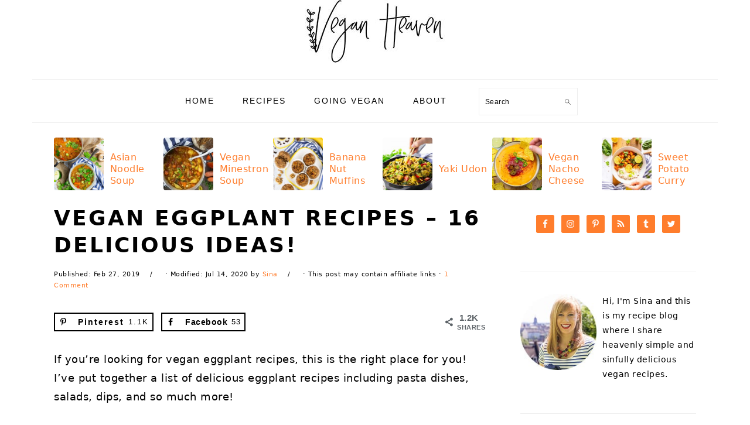

--- FILE ---
content_type: text/html; charset=UTF-8
request_url: https://veganheaven.org/all-recipes/vegan-eggplant-recipes/
body_size: 32675
content:
<!DOCTYPE html>
<html lang="en-US">
<head ><meta charset="UTF-8" /><script>if(navigator.userAgent.match(/MSIE|Internet Explorer/i)||navigator.userAgent.match(/Trident\/7\..*?rv:11/i)){var href=document.location.href;if(!href.match(/[?&]nowprocket/)){if(href.indexOf("?")==-1){if(href.indexOf("#")==-1){document.location.href=href+"?nowprocket=1"}else{document.location.href=href.replace("#","?nowprocket=1#")}}else{if(href.indexOf("#")==-1){document.location.href=href+"&nowprocket=1"}else{document.location.href=href.replace("#","&nowprocket=1#")}}}}</script><script>class RocketLazyLoadScripts{constructor(){this.v="1.2.3",this.triggerEvents=["keydown","mousedown","mousemove","touchmove","touchstart","touchend","wheel"],this.userEventHandler=this._triggerListener.bind(this),this.touchStartHandler=this._onTouchStart.bind(this),this.touchMoveHandler=this._onTouchMove.bind(this),this.touchEndHandler=this._onTouchEnd.bind(this),this.clickHandler=this._onClick.bind(this),this.interceptedClicks=[],window.addEventListener("pageshow",t=>{this.persisted=t.persisted}),window.addEventListener("DOMContentLoaded",()=>{this._preconnect3rdParties()}),this.delayedScripts={normal:[],async:[],defer:[]},this.trash=[],this.allJQueries=[]}_addUserInteractionListener(t){if(document.hidden){t._triggerListener();return}this.triggerEvents.forEach(e=>window.addEventListener(e,t.userEventHandler,{passive:!0})),window.addEventListener("touchstart",t.touchStartHandler,{passive:!0}),window.addEventListener("mousedown",t.touchStartHandler),document.addEventListener("visibilitychange",t.userEventHandler)}_removeUserInteractionListener(){this.triggerEvents.forEach(t=>window.removeEventListener(t,this.userEventHandler,{passive:!0})),document.removeEventListener("visibilitychange",this.userEventHandler)}_onTouchStart(t){"HTML"!==t.target.tagName&&(window.addEventListener("touchend",this.touchEndHandler),window.addEventListener("mouseup",this.touchEndHandler),window.addEventListener("touchmove",this.touchMoveHandler,{passive:!0}),window.addEventListener("mousemove",this.touchMoveHandler),t.target.addEventListener("click",this.clickHandler),this._renameDOMAttribute(t.target,"onclick","rocket-onclick"),this._pendingClickStarted())}_onTouchMove(t){window.removeEventListener("touchend",this.touchEndHandler),window.removeEventListener("mouseup",this.touchEndHandler),window.removeEventListener("touchmove",this.touchMoveHandler,{passive:!0}),window.removeEventListener("mousemove",this.touchMoveHandler),t.target.removeEventListener("click",this.clickHandler),this._renameDOMAttribute(t.target,"rocket-onclick","onclick"),this._pendingClickFinished()}_onTouchEnd(t){window.removeEventListener("touchend",this.touchEndHandler),window.removeEventListener("mouseup",this.touchEndHandler),window.removeEventListener("touchmove",this.touchMoveHandler,{passive:!0}),window.removeEventListener("mousemove",this.touchMoveHandler)}_onClick(t){t.target.removeEventListener("click",this.clickHandler),this._renameDOMAttribute(t.target,"rocket-onclick","onclick"),this.interceptedClicks.push(t),t.preventDefault(),t.stopPropagation(),t.stopImmediatePropagation(),this._pendingClickFinished()}_replayClicks(){window.removeEventListener("touchstart",this.touchStartHandler,{passive:!0}),window.removeEventListener("mousedown",this.touchStartHandler),this.interceptedClicks.forEach(t=>{t.target.dispatchEvent(new MouseEvent("click",{view:t.view,bubbles:!0,cancelable:!0}))})}_waitForPendingClicks(){return new Promise(t=>{this._isClickPending?this._pendingClickFinished=t:t()})}_pendingClickStarted(){this._isClickPending=!0}_pendingClickFinished(){this._isClickPending=!1}_renameDOMAttribute(t,e,r){t.hasAttribute&&t.hasAttribute(e)&&(event.target.setAttribute(r,event.target.getAttribute(e)),event.target.removeAttribute(e))}_triggerListener(){this._removeUserInteractionListener(this),"loading"===document.readyState?document.addEventListener("DOMContentLoaded",this._loadEverythingNow.bind(this)):this._loadEverythingNow()}_preconnect3rdParties(){let t=[];document.querySelectorAll("script[type=rocketlazyloadscript]").forEach(e=>{if(e.hasAttribute("src")){let r=new URL(e.src).origin;r!==location.origin&&t.push({src:r,crossOrigin:e.crossOrigin||"module"===e.getAttribute("data-rocket-type")})}}),t=[...new Map(t.map(t=>[JSON.stringify(t),t])).values()],this._batchInjectResourceHints(t,"preconnect")}async _loadEverythingNow(){this.lastBreath=Date.now(),this._delayEventListeners(this),this._delayJQueryReady(this),this._handleDocumentWrite(),this._registerAllDelayedScripts(),this._preloadAllScripts(),await this._loadScriptsFromList(this.delayedScripts.normal),await this._loadScriptsFromList(this.delayedScripts.defer),await this._loadScriptsFromList(this.delayedScripts.async);try{await this._triggerDOMContentLoaded(),await this._triggerWindowLoad()}catch(t){console.error(t)}window.dispatchEvent(new Event("rocket-allScriptsLoaded")),this._waitForPendingClicks().then(()=>{this._replayClicks()}),this._emptyTrash()}_registerAllDelayedScripts(){document.querySelectorAll("script[type=rocketlazyloadscript]").forEach(t=>{t.hasAttribute("data-rocket-src")?t.hasAttribute("async")&&!1!==t.async?this.delayedScripts.async.push(t):t.hasAttribute("defer")&&!1!==t.defer||"module"===t.getAttribute("data-rocket-type")?this.delayedScripts.defer.push(t):this.delayedScripts.normal.push(t):this.delayedScripts.normal.push(t)})}async _transformScript(t){return new Promise((await this._littleBreath(),navigator.userAgent.indexOf("Firefox/")>0||""===navigator.vendor)?e=>{let r=document.createElement("script");[...t.attributes].forEach(t=>{let e=t.nodeName;"type"!==e&&("data-rocket-type"===e&&(e="type"),"data-rocket-src"===e&&(e="src"),r.setAttribute(e,t.nodeValue))}),t.text&&(r.text=t.text),r.hasAttribute("src")?(r.addEventListener("load",e),r.addEventListener("error",e)):(r.text=t.text,e());try{t.parentNode.replaceChild(r,t)}catch(i){e()}}:async e=>{function r(){t.setAttribute("data-rocket-status","failed"),e()}try{let i=t.getAttribute("data-rocket-type"),n=t.getAttribute("data-rocket-src");t.text,i?(t.type=i,t.removeAttribute("data-rocket-type")):t.removeAttribute("type"),t.addEventListener("load",function r(){t.setAttribute("data-rocket-status","executed"),e()}),t.addEventListener("error",r),n?(t.removeAttribute("data-rocket-src"),t.src=n):t.src="data:text/javascript;base64,"+window.btoa(unescape(encodeURIComponent(t.text)))}catch(s){r()}})}async _loadScriptsFromList(t){let e=t.shift();return e&&e.isConnected?(await this._transformScript(e),this._loadScriptsFromList(t)):Promise.resolve()}_preloadAllScripts(){this._batchInjectResourceHints([...this.delayedScripts.normal,...this.delayedScripts.defer,...this.delayedScripts.async],"preload")}_batchInjectResourceHints(t,e){var r=document.createDocumentFragment();t.forEach(t=>{let i=t.getAttribute&&t.getAttribute("data-rocket-src")||t.src;if(i){let n=document.createElement("link");n.href=i,n.rel=e,"preconnect"!==e&&(n.as="script"),t.getAttribute&&"module"===t.getAttribute("data-rocket-type")&&(n.crossOrigin=!0),t.crossOrigin&&(n.crossOrigin=t.crossOrigin),t.integrity&&(n.integrity=t.integrity),r.appendChild(n),this.trash.push(n)}}),document.head.appendChild(r)}_delayEventListeners(t){let e={};function r(t,r){!function t(r){!e[r]&&(e[r]={originalFunctions:{add:r.addEventListener,remove:r.removeEventListener},eventsToRewrite:[]},r.addEventListener=function(){arguments[0]=i(arguments[0]),e[r].originalFunctions.add.apply(r,arguments)},r.removeEventListener=function(){arguments[0]=i(arguments[0]),e[r].originalFunctions.remove.apply(r,arguments)});function i(t){return e[r].eventsToRewrite.indexOf(t)>=0?"rocket-"+t:t}}(t),e[t].eventsToRewrite.push(r)}function i(t,e){let r=t[e];Object.defineProperty(t,e,{get:()=>r||function(){},set(i){t["rocket"+e]=r=i}})}r(document,"DOMContentLoaded"),r(window,"DOMContentLoaded"),r(window,"load"),r(window,"pageshow"),r(document,"readystatechange"),i(document,"onreadystatechange"),i(window,"onload"),i(window,"onpageshow")}_delayJQueryReady(t){let e;function r(r){if(r&&r.fn&&!t.allJQueries.includes(r)){r.fn.ready=r.fn.init.prototype.ready=function(e){return t.domReadyFired?e.bind(document)(r):document.addEventListener("rocket-DOMContentLoaded",()=>e.bind(document)(r)),r([])};let i=r.fn.on;r.fn.on=r.fn.init.prototype.on=function(){if(this[0]===window){function t(t){return t.split(" ").map(t=>"load"===t||0===t.indexOf("load.")?"rocket-jquery-load":t).join(" ")}"string"==typeof arguments[0]||arguments[0]instanceof String?arguments[0]=t(arguments[0]):"object"==typeof arguments[0]&&Object.keys(arguments[0]).forEach(e=>{let r=arguments[0][e];delete arguments[0][e],arguments[0][t(e)]=r})}return i.apply(this,arguments),this},t.allJQueries.push(r)}e=r}r(window.jQuery),Object.defineProperty(window,"jQuery",{get:()=>e,set(t){r(t)}})}async _triggerDOMContentLoaded(){this.domReadyFired=!0,await this._littleBreath(),document.dispatchEvent(new Event("rocket-DOMContentLoaded")),await this._littleBreath(),window.dispatchEvent(new Event("rocket-DOMContentLoaded")),await this._littleBreath(),document.dispatchEvent(new Event("rocket-readystatechange")),await this._littleBreath(),document.rocketonreadystatechange&&document.rocketonreadystatechange()}async _triggerWindowLoad(){await this._littleBreath(),window.dispatchEvent(new Event("rocket-load")),await this._littleBreath(),window.rocketonload&&window.rocketonload(),await this._littleBreath(),this.allJQueries.forEach(t=>t(window).trigger("rocket-jquery-load")),await this._littleBreath();let t=new Event("rocket-pageshow");t.persisted=this.persisted,window.dispatchEvent(t),await this._littleBreath(),window.rocketonpageshow&&window.rocketonpageshow({persisted:this.persisted})}_handleDocumentWrite(){let t=new Map;document.write=document.writeln=function(e){let r=document.currentScript;r||console.error("WPRocket unable to document.write this: "+e);let i=document.createRange(),n=r.parentElement,s=t.get(r);void 0===s&&(s=r.nextSibling,t.set(r,s));let a=document.createDocumentFragment();i.setStart(a,0),a.appendChild(i.createContextualFragment(e)),n.insertBefore(a,s)}}async _littleBreath(){Date.now()-this.lastBreath>45&&(await this._requestAnimFrame(),this.lastBreath=Date.now())}async _requestAnimFrame(){return document.hidden?new Promise(t=>setTimeout(t)):new Promise(t=>requestAnimationFrame(t))}_emptyTrash(){this.trash.forEach(t=>t.remove())}static run(){let t=new RocketLazyLoadScripts;t._addUserInteractionListener(t)}}RocketLazyLoadScripts.run();</script>

<meta name="viewport" content="width=device-width, initial-scale=1" />
<meta name='robots' content='index, follow, max-image-preview:large, max-snippet:-1, max-video-preview:-1' />
<!-- Grow Social by Mediavine v.2.16.5 https://marketplace.mediavine.com/grow-social-pro/ -->
<meta property="og:locale" content="en_US" />
<meta property="og:type" content="article" />
<meta property="og:title" content="Vegan Eggplant Recipes - 16 Delicious Ideas!" />
<meta property="og:description" content="If you&#039;re looking for vegan eggplant recipes, this is the right place for you! These recipes will definitely make you fall in love with eggplant!" />
<meta property="og:url" content="https://veganheaven.org/all-recipes/vegan-eggplant-recipes/" />
<meta property="og:site_name" content="Vegan Heaven" />
<meta property="og:updated_time" content="2020-07-14T20:36:13+00:00" />
<meta property="article:published_time" content="2019-02-27T11:12:39+00:00" />
<meta property="article:modified_time" content="2020-07-14T20:36:13+00:00" />
<meta name="twitter:card" content="summary_large_image" />
<meta name="twitter:title" content="Vegan Eggplant Recipes - 16 Delicious Ideas!" />
<meta name="twitter:description" content="If you&#039;re looking for vegan eggplant recipes, this is the right place for you! These recipes will definitely make you fall in love with eggplant!" />
<meta property="og:image" content="https://veganheaven.org/wp-content/uploads/2019/02/Vegan-Eggplant-Recipes-40.jpg" />
<meta name="twitter:image" content="https://veganheaven.org/wp-content/uploads/2019/02/Vegan-Eggplant-Recipes-40.jpg" />
<meta property="og:image:width" content="680" />
<meta property="og:image:height" content="680" />
<!-- Grow Social by Mediavine v.2.16.5 https://marketplace.mediavine.com/grow-social-pro/ -->

	<!-- This site is optimized with the Yoast SEO Premium plugin v21.2 (Yoast SEO v23.5) - https://yoast.com/wordpress/plugins/seo/ -->
	<title>Vegan Eggplant Recipes - 16 Delicious Ideas! - Vegan Heaven</title>
	<meta name="description" content="If you&#039;re looking for vegan eggplant recipes, this is the right place for you! These recipes will definitely make you fall in love with eggplant!" />
	<link rel="canonical" href="https://veganheaven.org/all-recipes/vegan-eggplant-recipes/" />
	<meta name="author" content="Sina" />
	<meta name="twitter:label1" content="Written by" />
	<meta name="twitter:data1" content="Sina" />
	<meta name="twitter:label2" content="Est. reading time" />
	<meta name="twitter:data2" content="4 minutes" />
	<script type="application/ld+json" class="yoast-schema-graph">{"@context":"https://schema.org","@graph":[{"@type":"Article","@id":"https://veganheaven.org/all-recipes/vegan-eggplant-recipes/#article","isPartOf":{"@id":"https://veganheaven.org/all-recipes/vegan-eggplant-recipes/"},"author":{"name":"Sina","@id":"https://veganheaven.org/#/schema/person/e0e8cd24947d9d9215cbe08aa12f331b"},"headline":"Vegan Eggplant Recipes &#8211; 16 Delicious Ideas!","datePublished":"2019-02-27T10:12:39+00:00","dateModified":"2020-07-14T18:36:13+00:00","mainEntityOfPage":{"@id":"https://veganheaven.org/all-recipes/vegan-eggplant-recipes/"},"wordCount":855,"commentCount":1,"publisher":{"@id":"https://veganheaven.org/#organization"},"image":{"@id":"https://veganheaven.org/all-recipes/vegan-eggplant-recipes/#primaryimage"},"thumbnailUrl":"https://veganheaven.org/wp-content/uploads/2019/02/Vegan-Eggplant-Recipes-40.jpg","keywords":["vegan eggplant","vegan eggplant dishes","vegan eggplant recipes","vegan recipes with eggplant"],"articleSection":["All Recipes","Entrées","Roundup"],"inLanguage":"en-US","potentialAction":[{"@type":"CommentAction","name":"Comment","target":["https://veganheaven.org/all-recipes/vegan-eggplant-recipes/#respond"]}]},{"@type":"WebPage","@id":"https://veganheaven.org/all-recipes/vegan-eggplant-recipes/","url":"https://veganheaven.org/all-recipes/vegan-eggplant-recipes/","name":"Vegan Eggplant Recipes - 16 Delicious Ideas! - Vegan Heaven","isPartOf":{"@id":"https://veganheaven.org/#website"},"primaryImageOfPage":{"@id":"https://veganheaven.org/all-recipes/vegan-eggplant-recipes/#primaryimage"},"image":{"@id":"https://veganheaven.org/all-recipes/vegan-eggplant-recipes/#primaryimage"},"thumbnailUrl":"https://veganheaven.org/wp-content/uploads/2019/02/Vegan-Eggplant-Recipes-40.jpg","datePublished":"2019-02-27T10:12:39+00:00","dateModified":"2020-07-14T18:36:13+00:00","description":"If you're looking for vegan eggplant recipes, this is the right place for you! These recipes will definitely make you fall in love with eggplant!","breadcrumb":{"@id":"https://veganheaven.org/all-recipes/vegan-eggplant-recipes/#breadcrumb"},"inLanguage":"en-US","potentialAction":[{"@type":"ReadAction","target":["https://veganheaven.org/all-recipes/vegan-eggplant-recipes/"]}]},{"@type":"ImageObject","inLanguage":"en-US","@id":"https://veganheaven.org/all-recipes/vegan-eggplant-recipes/#primaryimage","url":"https://veganheaven.org/wp-content/uploads/2019/02/Vegan-Eggplant-Recipes-40.jpg","contentUrl":"https://veganheaven.org/wp-content/uploads/2019/02/Vegan-Eggplant-Recipes-40.jpg","width":680,"height":680,"caption":"Vegan Eggplant Recipes"},{"@type":"BreadcrumbList","@id":"https://veganheaven.org/all-recipes/vegan-eggplant-recipes/#breadcrumb","itemListElement":[{"@type":"ListItem","position":1,"name":"Home","item":"https://veganheaven.org/"},{"@type":"ListItem","position":2,"name":"All Recipes","item":"https://veganheaven.org/category/all-recipes/"},{"@type":"ListItem","position":3,"name":"Vegan Eggplant Recipes &#8211; 16 Delicious Ideas!"}]},{"@type":"WebSite","@id":"https://veganheaven.org/#website","url":"https://veganheaven.org/","name":"Vegan Heaven","description":"heavenly simple and sinfully delicious recipes","publisher":{"@id":"https://veganheaven.org/#organization"},"potentialAction":[{"@type":"SearchAction","target":{"@type":"EntryPoint","urlTemplate":"https://veganheaven.org/?s={search_term_string}"},"query-input":{"@type":"PropertyValueSpecification","valueRequired":true,"valueName":"search_term_string"}}],"inLanguage":"en-US"},{"@type":"Organization","@id":"https://veganheaven.org/#organization","name":"Vegan Heaven","url":"https://veganheaven.org/","logo":{"@type":"ImageObject","inLanguage":"en-US","@id":"https://veganheaven.org/#/schema/logo/image/","url":"https://veganheaven.org/wp-content/uploads/2017/04/cropped-Vegan-Heaven-Header-2017-2.jpg","contentUrl":"https://veganheaven.org/wp-content/uploads/2017/04/cropped-Vegan-Heaven-Header-2017-2.jpg","width":800,"height":340,"caption":"Vegan Heaven"},"image":{"@id":"https://veganheaven.org/#/schema/logo/image/"},"sameAs":["https://www.facebook.com/veganheaven.org","https://x.com/VeganHeaven_"]},{"@type":"Person","@id":"https://veganheaven.org/#/schema/person/e0e8cd24947d9d9215cbe08aa12f331b","name":"Sina","image":{"@type":"ImageObject","inLanguage":"en-US","@id":"https://veganheaven.org/#/schema/person/image/","url":"https://secure.gravatar.com/avatar/770045aa93dce283961dfc3c9446a05e?s=96&d=mm&r=g","contentUrl":"https://secure.gravatar.com/avatar/770045aa93dce283961dfc3c9446a05e?s=96&d=mm&r=g","caption":"Sina"},"sameAs":["https://veganheaven.org/about-me/"],"url":"https://veganheaven.org/author/sina/"}]}</script>
	<!-- / Yoast SEO Premium plugin. -->


<link rel='dns-prefetch' href='//scripts.mediavine.com' />
<link rel='dns-prefetch' href='//fonts.googleapis.com' />
<link rel='dns-prefetch' href='//fonts.gstatic.com' />

<link rel="alternate" type="application/rss+xml" title="Vegan Heaven &raquo; Feed" href="https://veganheaven.org/feed/" />
<link rel="alternate" type="application/rss+xml" title="Vegan Heaven &raquo; Comments Feed" href="https://veganheaven.org/comments/feed/" />
<link rel="alternate" type="application/rss+xml" title="Vegan Heaven &raquo; Vegan Eggplant Recipes &#8211; 16 Delicious Ideas! Comments Feed" href="https://veganheaven.org/all-recipes/vegan-eggplant-recipes/feed/" />
<link rel="alternate" type="application/rss+xml" title="Vegan Heaven &raquo; Stories Feed" href="https://veganheaven.org/web-stories/feed/"><link data-minify="1" rel='stylesheet' id='foodie-pro-theme-css' href='https://veganheaven.org/wp-content/cache/min/1/wp-content/themes/foodiepro-v400/style.css?ver=1742505591' type='text/css' media='all' />
<style id='foodie-pro-theme-inline-css' type='text/css'>
.entry-meta, .post-info, .post-meta, .site-footer{color:#000000;}a, .entry-meta a, .post-info a, .post-meta a, .site-footer a, .entry-content a{color:#ff7d2c;}a:hover, .entry-meta a:hover, .post-info a:hover, .post-meta a:hover, .site-footer a:hover{color:#ff7d2c;}.genesis-nav-menu > li > a:hover, .genesis-nav-menu > .current-menu-item > a{color:#ff7d2c;}.button, button, .enews-widget input[type="submit"], a.more-link, .more-from-category a, .sidebar .button, .sidebar .more-from-category a{background:#ffffff;}.button, button, .enews-widget input[type="submit"], a.more-link, .more-from-category a{color:#000000;}.button:hover, button:hover, .enews-widget input[type="submit"]:hover, a.more-link:hover, .more-from-category a:hover{color:#ff7d2c;}
</style>
<link rel='stylesheet' id='wp-block-library-css' href='https://veganheaven.org/wp-includes/css/dist/block-library/style.min.css?ver=d0ececdd6f684648e90ea2475f499f92' type='text/css' media='all' />
<style id='classic-theme-styles-inline-css' type='text/css'>
/*! This file is auto-generated */
.wp-block-button__link{color:#fff;background-color:#32373c;border-radius:9999px;box-shadow:none;text-decoration:none;padding:calc(.667em + 2px) calc(1.333em + 2px);font-size:1.125em}.wp-block-file__button{background:#32373c;color:#fff;text-decoration:none}
</style>
<style id='global-styles-inline-css' type='text/css'>
:root{--wp--preset--aspect-ratio--square: 1;--wp--preset--aspect-ratio--4-3: 4/3;--wp--preset--aspect-ratio--3-4: 3/4;--wp--preset--aspect-ratio--3-2: 3/2;--wp--preset--aspect-ratio--2-3: 2/3;--wp--preset--aspect-ratio--16-9: 16/9;--wp--preset--aspect-ratio--9-16: 9/16;--wp--preset--color--black: #000000;--wp--preset--color--cyan-bluish-gray: #abb8c3;--wp--preset--color--white: #ffffff;--wp--preset--color--pale-pink: #f78da7;--wp--preset--color--vivid-red: #cf2e2e;--wp--preset--color--luminous-vivid-orange: #ff6900;--wp--preset--color--luminous-vivid-amber: #fcb900;--wp--preset--color--light-green-cyan: #7bdcb5;--wp--preset--color--vivid-green-cyan: #00d084;--wp--preset--color--pale-cyan-blue: #8ed1fc;--wp--preset--color--vivid-cyan-blue: #0693e3;--wp--preset--color--vivid-purple: #9b51e0;--wp--preset--gradient--vivid-cyan-blue-to-vivid-purple: linear-gradient(135deg,rgba(6,147,227,1) 0%,rgb(155,81,224) 100%);--wp--preset--gradient--light-green-cyan-to-vivid-green-cyan: linear-gradient(135deg,rgb(122,220,180) 0%,rgb(0,208,130) 100%);--wp--preset--gradient--luminous-vivid-amber-to-luminous-vivid-orange: linear-gradient(135deg,rgba(252,185,0,1) 0%,rgba(255,105,0,1) 100%);--wp--preset--gradient--luminous-vivid-orange-to-vivid-red: linear-gradient(135deg,rgba(255,105,0,1) 0%,rgb(207,46,46) 100%);--wp--preset--gradient--very-light-gray-to-cyan-bluish-gray: linear-gradient(135deg,rgb(238,238,238) 0%,rgb(169,184,195) 100%);--wp--preset--gradient--cool-to-warm-spectrum: linear-gradient(135deg,rgb(74,234,220) 0%,rgb(151,120,209) 20%,rgb(207,42,186) 40%,rgb(238,44,130) 60%,rgb(251,105,98) 80%,rgb(254,248,76) 100%);--wp--preset--gradient--blush-light-purple: linear-gradient(135deg,rgb(255,206,236) 0%,rgb(152,150,240) 100%);--wp--preset--gradient--blush-bordeaux: linear-gradient(135deg,rgb(254,205,165) 0%,rgb(254,45,45) 50%,rgb(107,0,62) 100%);--wp--preset--gradient--luminous-dusk: linear-gradient(135deg,rgb(255,203,112) 0%,rgb(199,81,192) 50%,rgb(65,88,208) 100%);--wp--preset--gradient--pale-ocean: linear-gradient(135deg,rgb(255,245,203) 0%,rgb(182,227,212) 50%,rgb(51,167,181) 100%);--wp--preset--gradient--electric-grass: linear-gradient(135deg,rgb(202,248,128) 0%,rgb(113,206,126) 100%);--wp--preset--gradient--midnight: linear-gradient(135deg,rgb(2,3,129) 0%,rgb(40,116,252) 100%);--wp--preset--font-size--small: 13px;--wp--preset--font-size--medium: 20px;--wp--preset--font-size--large: 36px;--wp--preset--font-size--x-large: 42px;--wp--preset--spacing--20: 0.44rem;--wp--preset--spacing--30: 0.67rem;--wp--preset--spacing--40: 1rem;--wp--preset--spacing--50: 1.5rem;--wp--preset--spacing--60: 2.25rem;--wp--preset--spacing--70: 3.38rem;--wp--preset--spacing--80: 5.06rem;--wp--preset--shadow--natural: 6px 6px 9px rgba(0, 0, 0, 0.2);--wp--preset--shadow--deep: 12px 12px 50px rgba(0, 0, 0, 0.4);--wp--preset--shadow--sharp: 6px 6px 0px rgba(0, 0, 0, 0.2);--wp--preset--shadow--outlined: 6px 6px 0px -3px rgba(255, 255, 255, 1), 6px 6px rgba(0, 0, 0, 1);--wp--preset--shadow--crisp: 6px 6px 0px rgba(0, 0, 0, 1);}:where(.is-layout-flex){gap: 0.5em;}:where(.is-layout-grid){gap: 0.5em;}body .is-layout-flex{display: flex;}.is-layout-flex{flex-wrap: wrap;align-items: center;}.is-layout-flex > :is(*, div){margin: 0;}body .is-layout-grid{display: grid;}.is-layout-grid > :is(*, div){margin: 0;}:where(.wp-block-columns.is-layout-flex){gap: 2em;}:where(.wp-block-columns.is-layout-grid){gap: 2em;}:where(.wp-block-post-template.is-layout-flex){gap: 1.25em;}:where(.wp-block-post-template.is-layout-grid){gap: 1.25em;}.has-black-color{color: var(--wp--preset--color--black) !important;}.has-cyan-bluish-gray-color{color: var(--wp--preset--color--cyan-bluish-gray) !important;}.has-white-color{color: var(--wp--preset--color--white) !important;}.has-pale-pink-color{color: var(--wp--preset--color--pale-pink) !important;}.has-vivid-red-color{color: var(--wp--preset--color--vivid-red) !important;}.has-luminous-vivid-orange-color{color: var(--wp--preset--color--luminous-vivid-orange) !important;}.has-luminous-vivid-amber-color{color: var(--wp--preset--color--luminous-vivid-amber) !important;}.has-light-green-cyan-color{color: var(--wp--preset--color--light-green-cyan) !important;}.has-vivid-green-cyan-color{color: var(--wp--preset--color--vivid-green-cyan) !important;}.has-pale-cyan-blue-color{color: var(--wp--preset--color--pale-cyan-blue) !important;}.has-vivid-cyan-blue-color{color: var(--wp--preset--color--vivid-cyan-blue) !important;}.has-vivid-purple-color{color: var(--wp--preset--color--vivid-purple) !important;}.has-black-background-color{background-color: var(--wp--preset--color--black) !important;}.has-cyan-bluish-gray-background-color{background-color: var(--wp--preset--color--cyan-bluish-gray) !important;}.has-white-background-color{background-color: var(--wp--preset--color--white) !important;}.has-pale-pink-background-color{background-color: var(--wp--preset--color--pale-pink) !important;}.has-vivid-red-background-color{background-color: var(--wp--preset--color--vivid-red) !important;}.has-luminous-vivid-orange-background-color{background-color: var(--wp--preset--color--luminous-vivid-orange) !important;}.has-luminous-vivid-amber-background-color{background-color: var(--wp--preset--color--luminous-vivid-amber) !important;}.has-light-green-cyan-background-color{background-color: var(--wp--preset--color--light-green-cyan) !important;}.has-vivid-green-cyan-background-color{background-color: var(--wp--preset--color--vivid-green-cyan) !important;}.has-pale-cyan-blue-background-color{background-color: var(--wp--preset--color--pale-cyan-blue) !important;}.has-vivid-cyan-blue-background-color{background-color: var(--wp--preset--color--vivid-cyan-blue) !important;}.has-vivid-purple-background-color{background-color: var(--wp--preset--color--vivid-purple) !important;}.has-black-border-color{border-color: var(--wp--preset--color--black) !important;}.has-cyan-bluish-gray-border-color{border-color: var(--wp--preset--color--cyan-bluish-gray) !important;}.has-white-border-color{border-color: var(--wp--preset--color--white) !important;}.has-pale-pink-border-color{border-color: var(--wp--preset--color--pale-pink) !important;}.has-vivid-red-border-color{border-color: var(--wp--preset--color--vivid-red) !important;}.has-luminous-vivid-orange-border-color{border-color: var(--wp--preset--color--luminous-vivid-orange) !important;}.has-luminous-vivid-amber-border-color{border-color: var(--wp--preset--color--luminous-vivid-amber) !important;}.has-light-green-cyan-border-color{border-color: var(--wp--preset--color--light-green-cyan) !important;}.has-vivid-green-cyan-border-color{border-color: var(--wp--preset--color--vivid-green-cyan) !important;}.has-pale-cyan-blue-border-color{border-color: var(--wp--preset--color--pale-cyan-blue) !important;}.has-vivid-cyan-blue-border-color{border-color: var(--wp--preset--color--vivid-cyan-blue) !important;}.has-vivid-purple-border-color{border-color: var(--wp--preset--color--vivid-purple) !important;}.has-vivid-cyan-blue-to-vivid-purple-gradient-background{background: var(--wp--preset--gradient--vivid-cyan-blue-to-vivid-purple) !important;}.has-light-green-cyan-to-vivid-green-cyan-gradient-background{background: var(--wp--preset--gradient--light-green-cyan-to-vivid-green-cyan) !important;}.has-luminous-vivid-amber-to-luminous-vivid-orange-gradient-background{background: var(--wp--preset--gradient--luminous-vivid-amber-to-luminous-vivid-orange) !important;}.has-luminous-vivid-orange-to-vivid-red-gradient-background{background: var(--wp--preset--gradient--luminous-vivid-orange-to-vivid-red) !important;}.has-very-light-gray-to-cyan-bluish-gray-gradient-background{background: var(--wp--preset--gradient--very-light-gray-to-cyan-bluish-gray) !important;}.has-cool-to-warm-spectrum-gradient-background{background: var(--wp--preset--gradient--cool-to-warm-spectrum) !important;}.has-blush-light-purple-gradient-background{background: var(--wp--preset--gradient--blush-light-purple) !important;}.has-blush-bordeaux-gradient-background{background: var(--wp--preset--gradient--blush-bordeaux) !important;}.has-luminous-dusk-gradient-background{background: var(--wp--preset--gradient--luminous-dusk) !important;}.has-pale-ocean-gradient-background{background: var(--wp--preset--gradient--pale-ocean) !important;}.has-electric-grass-gradient-background{background: var(--wp--preset--gradient--electric-grass) !important;}.has-midnight-gradient-background{background: var(--wp--preset--gradient--midnight) !important;}.has-small-font-size{font-size: var(--wp--preset--font-size--small) !important;}.has-medium-font-size{font-size: var(--wp--preset--font-size--medium) !important;}.has-large-font-size{font-size: var(--wp--preset--font-size--large) !important;}.has-x-large-font-size{font-size: var(--wp--preset--font-size--x-large) !important;}
:where(.wp-block-post-template.is-layout-flex){gap: 1.25em;}:where(.wp-block-post-template.is-layout-grid){gap: 1.25em;}
:where(.wp-block-columns.is-layout-flex){gap: 2em;}:where(.wp-block-columns.is-layout-grid){gap: 2em;}
:root :where(.wp-block-pullquote){font-size: 1.5em;line-height: 1.6;}
</style>
<link data-minify="1" rel='stylesheet' id='titan-adminbar-styles-css' href='https://veganheaven.org/wp-content/cache/min/1/wp-content/plugins/anti-spam/assets/css/admin-bar.css?ver=1742505591' type='text/css' media='all' />
<style id='feast-global-styles-inline-css' type='text/css'>
.feast-film-strip .feast-recipe-index { 
	height: 105px;
	overflow: hidden;
}
.feast-film-strip .fsri-list { 
	grid-template-columns: repeat( 12, minmax( 180px, 1fr));
	margin: 0 !important;
	max-height: 105px;
	height: 105px;
	grid-gap: 7px;
	-webkit-overflow-scrolling: touch;
	overflow-x: auto;
	overflow-y: hidden;
	-ms-overflow-style: none;
	scrollbar-width: none;			
}
.feast-film-strip .fsri-list::-webkit-scrollbar {
	width: 0px;
	height: 0px;
	background: transparent;
}
.feast-film-strip .listing-item { 
	padding: 0;
	min-height: 0;
}
.feast-film-strip .listing-item img { 
	height: 90px;
	border: none;
	box-shadow: none;
	border-radius: 4px;
}
.feast-film-strip .listing-item a {
	display: grid; 
	grid-template-columns: 1fr 1fr;
	grid-gap: 11px;
	align-items: center;
}
.feast-film-strip .fsri-title { 
	height: auto;
	max-height: 80px; 
	overflow: hidden;
	font-weight: 400;
	font-size: 16px;
	line-height: 20px;
	text-align: left;
	display: -webkit-box;
	-webkit-line-clamp: 4;
	-webkit-box-orient: vertical;  
	overflow: hidden;			
}
</style>
<link data-minify="1" rel='stylesheet' id='dpsp-frontend-style-pro-css' href='https://veganheaven.org/wp-content/cache/min/1/wp-content/plugins/social-pug/assets/dist/style-frontend-pro.2.16.5.css?ver=1742505591' type='text/css' media='all' />
<style id='dpsp-frontend-style-pro-inline-css' type='text/css'>

				@media screen and ( max-width : 720px ) {
					.dpsp-content-wrapper.dpsp-hide-on-mobile,
					.dpsp-share-text.dpsp-hide-on-mobile,
					.dpsp-content-wrapper .dpsp-network-label {
						display: none;
					}
					.dpsp-has-spacing .dpsp-networks-btns-wrapper li {
						margin:0 2% 10px 0;
					}
					.dpsp-network-btn.dpsp-has-label:not(.dpsp-has-count) {
						max-height: 40px;
						padding: 0;
						justify-content: center;
					}
					.dpsp-content-wrapper.dpsp-size-small .dpsp-network-btn.dpsp-has-label:not(.dpsp-has-count){
						max-height: 32px;
					}
					.dpsp-content-wrapper.dpsp-size-large .dpsp-network-btn.dpsp-has-label:not(.dpsp-has-count){
						max-height: 46px;
					}
				}
			
							.dpsp-button-style-5 .dpsp-networks-btns-content.dpsp-networks-btns-wrapper .dpsp-network-btn .dpsp-network-icon,
							.dpsp-button-style-5 .dpsp-networks-btns-content.dpsp-networks-btns-wrapper .dpsp-network-btn:not(:hover):not(:active) {
								--customNetworkColor: #000000;
								--customNetworkHoverColor: #ff7d2c;
								border-color: #000000;
								color: #000000;
							}
							.dpsp-button-style-5 .dpsp-networks-btns-content.dpsp-networks-btns-wrapper .dpsp-network-btn  .dpsp-network-icon  .dpsp-network-icon-inner > svg {
								fill: #000000;
							}
						
							.dpsp-button-style-5 .dpsp-networks-btns-content.dpsp-networks-btns-wrapper .dpsp-network-btn:hover,
							.dpsp-button-style-5 .dpsp-networks-btns-content.dpsp-networks-btns-wrapper .dpsp-network-btn:focus {
								border-color: #ff7d2c;
								background: #ff7d2c;
							}
						.dpsp-networks-btns-wrapper.dpsp-networks-btns-content .dpsp-network-btn {--networkHover: rgba(255, 125, 44, 0.4); --networkAccent: rgba(255, 125, 44, 1);}
			@media screen and ( max-width : 720px ) {
				aside#dpsp-floating-sidebar.dpsp-hide-on-mobile.opened {
					display: none;
				}
			}
			
			@media screen and ( max-width : 720px ) {
				aside#dpsp-floating-sidebar.dpsp-hide-on-mobile.opened {
					display: none;
				}
			}
			
</style>
<link data-minify="1" rel='stylesheet' id='simple-social-icons-font-css' href='https://veganheaven.org/wp-content/cache/min/1/wp-content/plugins/simple-social-icons/css/style.css?ver=1742505591' type='text/css' media='all' />
<script type="text/javascript" src="https://veganheaven.org/wp-includes/js/jquery/jquery.min.js?ver=3.7.1" id="jquery-core-js"></script>
<script type="text/javascript" src="https://veganheaven.org/wp-includes/js/jquery/jquery-migrate.min.js?ver=3.4.1" id="jquery-migrate-js" defer></script>
<script type="text/javascript" async="async" data-noptimize="1" data-cfasync="false" src="https://scripts.mediavine.com/tags/vegan-heaven.js?ver=d0ececdd6f684648e90ea2475f499f92" id="mv-script-wrapper-js"></script>
<script type="text/javascript" src="https://veganheaven.org/wp-content/plugins/simple-social-icons/svgxuse.js?ver=1.1.21" id="svg-x-use-js" defer></script>
<link rel="https://api.w.org/" href="https://veganheaven.org/wp-json/" /><link rel="alternate" title="JSON" type="application/json" href="https://veganheaven.org/wp-json/wp/v2/posts/11431" /><link rel="EditURI" type="application/rsd+xml" title="RSD" href="https://veganheaven.org/xmlrpc.php?rsd" />

<link rel='shortlink' href='https://veganheaven.org/?p=11431' />
<link rel="alternate" title="oEmbed (JSON)" type="application/json+oembed" href="https://veganheaven.org/wp-json/oembed/1.0/embed?url=https%3A%2F%2Fveganheaven.org%2Fall-recipes%2Fvegan-eggplant-recipes%2F" />
<link rel="alternate" title="oEmbed (XML)" type="text/xml+oembed" href="https://veganheaven.org/wp-json/oembed/1.0/embed?url=https%3A%2F%2Fveganheaven.org%2Fall-recipes%2Fvegan-eggplant-recipes%2F&#038;format=xml" />
<style id='feast-blockandfront-styles'>.feast-about-author { background-color: #f2f2f2; color: #32373c; padding: 17px; margin-top: 57px; display: grid; grid-template-columns: 1fr 3fr !important; } .feast-about-author h2 { margin-top: 7px !important;} .feast-about-author img{ border-radius: 50% !important; }aside .feast-about-author { grid-template-columns: 1fr !important; }.wp-block-search .wp-block-search__input { max-width: 100%; }.screen-reader-text { width: 1px; height: 1px; }footer ul li, .site-footer ul li { list-style-type: none; }footer ul li, .site-footer ul li { list-style-type: none; }aside .wp-block-search { display: grid; grid-template-columns: 1fr; margin: 37px 0;  } aside .wp-block-search__inside-wrapper { display: grid !important; grid-template-columns: 1fr; } aside input { min-height: 50px; }  ​aside .wp-block-search__label, aside .wp-block-search__button { display: none; } aside p, aside div, aside ul { margin: 17px 0; }@media only screen and (max-width: 600px) { aside .wp-block-search { grid-template-columns: 1fr; } aside input { min-height: 50px; margin-bottom: 17px;} }.feast-button a { border: 2px solid var(--feast-branding-primary-background); padding: 7px 14px; border-radius: 20px; background: var(--feast-branding-primary); color: var(--feast-branding-primary-background); text-decoration: none !important; font-weight: bold; } .feast-button { padding: 27px 7px; }.feast-box-primary { color: var( --feast-branding-primary ) !important; background: var(--feast-branding-primary-background) !important; padding: 17px !important; margin: 17px 0 !important;  }.feast-box-secondary { color: var( --feast-branding-secondary ) !important; background: var(--feast-branding-secondary-background) !important; padding: 17px !important; margin: 17px 0 !important;  }.feast-box-primary li, .feast-box-secondary li {margin-left: 17px !important; }.feast-checklist li::marker { color: transparent; } .feast-checklist li:before { content: '✓'; margin-right: 17px; }.schema-faq-question { font-size: 1.2em; display: block; margin-bottom: 7px;} .schema-faq-section { margin: 37px 0; }</style>
<style type="text/css">
	.feast-category-index-list, .fsri-list {
		display: grid;
		grid-template-columns: repeat(2, minmax(0, 1fr) );
		grid-gap: 57px 17px;
		list-style: none;
		list-style-type: none;
		margin: 17px 0 !important;
	}
	.feast-category-index-list li, .fsri-list li {
		min-height: 150px;
		text-align: center;
		position: relative;
		list-style: none !important;
		margin-left: 0 !important;
		list-style-type: none !important;
		overflow: hidden;
	}
	.feast-category-index-list li a.title {
		text-decoration: none;
	}
	.feast-category-index-list-overlay .fsci-title {
		position: absolute;
		top: 88%;
		left: 50%;
		transform: translate(-50%, -50%);
		background: #FFF;
		padding: 5px;
		color: #333;
		font-weight: bold;
		border: 2px solid #888;
		text-transform: uppercase;
		width: 80%;
	}
	.listing-item:focus-within, .wp-block-search__input:focus {outline: 2px solid #555; }
	.listing-item a:focus, .listing-item a:focus .fsri-title, .listing-item a:focus img { opacity: 0.8; outline: none; }
	a .fsri-title, a .fsci-title { text-decoration: none; }
	li.listing-item:before { content: none !important; } /* needs to override theme */
	.listing-item { display: grid; } .fsri-rating, .fsri-time { place-self: end center; } /* align time + rating bottom */
	.feast-recipe-index .feast-category-link { text-align: right; }
	.feast-image-frame, .feast-image-border { border: 3px solid #DDD; }
	.feast-image-round, .feast-image-round img { border-radius: 50%; }
	.feast-image-shadow { box-shadow: 3px 3px 5px #AAA; }
	.feast-line-through { text-decoration: line-through; }
	.feast-grid-full, .feast-grid-half, .feast-grid-third, .feast-grid-fourth, .feast-grid-fifth { display: grid; grid-gap: 57px 17px; }
	.feast-grid-full { grid-template-columns: 1fr !important; }
	.feast-grid-half { grid-template-columns: repeat(2, minmax(0, 1fr)) !important; }
	.feast-grid-third { grid-template-columns: repeat(3, minmax(0, 1fr)) !important; }
	.feast-grid-fourth { grid-template-columns: repeat(4, minmax(0, 1fr)) !important; }
	.feast-grid-fifth { grid-template-columns: repeat(5, minmax(0, 1fr)) !important; }
	@media only screen and (min-width: 600px)  {
		.feast-category-index-list { grid-template-columns: repeat(4, minmax(0, 1fr) ); }
		.feast-desktop-grid-full { grid-template-columns: 1fr !important; }
		.feast-desktop-grid-half { grid-template-columns: repeat(2, 1fr) !important; }
		.feast-desktop-grid-third { grid-template-columns: repeat(3, 1fr) !important; }
		.feast-desktop-grid-fourth { grid-template-columns: repeat(4, 1fr) !important; }
		.feast-desktop-grid-fifth { grid-template-columns: repeat(5, 1fr) !important; }
		.feast-desktop-grid-sixth { grid-template-columns: repeat(6, 1fr) !important; }
	}
	@media only screen and (min-width: 1100px) { .full-width-content main.content { width: 1080px; max-width: 1080px; } }
	@media only screen and (max-width: 600px) { .entry-content :not(.wp-block-gallery) .wp-block-image { width: 100% !important; }}
	@media only screen and (min-width: 1024px) {
		.feast-full-width-wrapper { width: 100vw; position: relative; left: 50%; right: 50%; margin: 37px -50vw; background: #F5F5F5; padding: 17px 0; }
		.feast-full-width-wrapper .feast-recipe-index { width: 1140px; margin: 0 auto; }
		.feast-full-width-wrapper .listing-item { background: #FFF; padding: 17px; }
	}
	.home main .wp-block-search { margin: 57px 0; padding: 13px; background: #FFF; }
	.home main .wp-block-search button { display: none; visibility: hidden; }
	.home main .wp-block-search__label { position:absolute; left:-10000px; top:auto; }
	.feast-prev-next { display: grid; grid-template-columns: 1fr;  border-bottom: 1px solid #CCC; margin: 57px 0;  }
	.feast-prev-post, .feast-next-post { padding: 37px 17px; border-top: 1px solid #CCC; }
	.feast-next-post { text-align: right; }
	@media only screen and (min-width: 600px) {
		.feast-prev-next { grid-template-columns: 1fr 1fr; border-bottom: none; }
		.feast-next-post { border-left: 1px solid #CCC;}
		.feast-prev-post, .feast-next-post { padding: 37px; }
	}
	.has-background { padding: 1.25em 2.375em; margin: 1em 0; }
	@media only screen and (max-width: 1023px) {
		.content-sidebar .content, .sidebar-primary { float: none; clear: both; }
		.has-background { padding: 1em; margin: 1em 0; }
	}
	hr.has-background { padding: inherit; margin: inherit; }
	body { -webkit-animation: none !important; animation: none !important; }
	summary { display: list-item; }
	.comment-form-cookies-consent > label {
		display: inline-block;
		margin-left: 30px;
	}
	@media only screen and (max-width: 600px) { .comment-form-cookies-consent { display: grid; grid-template-columns: 1fr 12fr; } }
	.bypostauthor .comment-author-name { color: unset; }
	.comment-list article header { overflow: auto; }
	.fsri-rating .wprm-recipe-rating { pointer-events: none; }</style><!-- [slickstream] Page Generated at: 1/29/2026, 7:50:04 PM EST -->		<script>console.info(`[slickstream] Page Generated at: 1/29/2026, 7:50:04 PM EST`);</script>
		<script>console.info(`[slickstream] Current timestamp: ${(new Date).toLocaleString('en-US', { timeZone: 'America/New_York' })} EST`);</script>
<!-- [slickstream] Page Boot Data: -->
<script class='slickstream-script'>
(function() {
    "slickstream";
    const win = window;
    win.$slickBoot = win.$slickBoot || {};
    win.$slickBoot.d = {"bestBy":1769734581108,"epoch":1742497308760,"siteCode":"5J5JYSJB","services":{"engagementCacheableApiDomain":"https:\/\/c03f.app.slickstream.com\/","engagementNonCacheableApiDomain":"https:\/\/c03b.app.slickstream.com\/","engagementResourcesDomain":"https:\/\/c03f.app.slickstream.com\/","storyCacheableApiDomain":"https:\/\/stories.slickstream.com\/","storyNonCacheableApiDomain":"https:\/\/stories.slickstream.com\/","storyResourcesDomain":"https:\/\/stories.slickstream.com\/","websocketUri":"wss:\/\/c03b-wss.app.slickstream.com\/socket?site=5J5JYSJB"},"bootUrl":"https:\/\/c.slickstream.com\/app\/3.0.1\/boot-loader.js","appUrl":"https:\/\/c.slickstream.com\/app\/3.0.1\/app.js","adminUrl":"","allowList":["veganheaven.org"],"abTests":[],"wpPluginTtl":3600,"v2":{"phone":{"placeholders":[],"bootTriggerTimeout":250,"bestBy":1769734581108,"epoch":1742497308760,"siteCode":"5J5JYSJB","services":{"engagementCacheableApiDomain":"https:\/\/c03f.app.slickstream.com\/","engagementNonCacheableApiDomain":"https:\/\/c03b.app.slickstream.com\/","engagementResourcesDomain":"https:\/\/c03f.app.slickstream.com\/","storyCacheableApiDomain":"https:\/\/stories.slickstream.com\/","storyNonCacheableApiDomain":"https:\/\/stories.slickstream.com\/","storyResourcesDomain":"https:\/\/stories.slickstream.com\/","websocketUri":"wss:\/\/c03b-wss.app.slickstream.com\/socket?site=5J5JYSJB"},"bootUrl":"https:\/\/c.slickstream.com\/app\/3.0.1\/boot-loader.js","appUrl":"https:\/\/c.slickstream.com\/app\/3.0.1\/app.js","adminUrl":"","allowList":["veganheaven.org"],"abTests":[],"wpPluginTtl":3600},"tablet":{"placeholders":[],"bootTriggerTimeout":250,"bestBy":1769734581108,"epoch":1742497308760,"siteCode":"5J5JYSJB","services":{"engagementCacheableApiDomain":"https:\/\/c03f.app.slickstream.com\/","engagementNonCacheableApiDomain":"https:\/\/c03b.app.slickstream.com\/","engagementResourcesDomain":"https:\/\/c03f.app.slickstream.com\/","storyCacheableApiDomain":"https:\/\/stories.slickstream.com\/","storyNonCacheableApiDomain":"https:\/\/stories.slickstream.com\/","storyResourcesDomain":"https:\/\/stories.slickstream.com\/","websocketUri":"wss:\/\/c03b-wss.app.slickstream.com\/socket?site=5J5JYSJB"},"bootUrl":"https:\/\/c.slickstream.com\/app\/3.0.1\/boot-loader.js","appUrl":"https:\/\/c.slickstream.com\/app\/3.0.1\/app.js","adminUrl":"","allowList":["veganheaven.org"],"abTests":[],"wpPluginTtl":3600},"desktop":{"placeholders":[],"bootTriggerTimeout":250,"bestBy":1769734581108,"epoch":1742497308760,"siteCode":"5J5JYSJB","services":{"engagementCacheableApiDomain":"https:\/\/c03f.app.slickstream.com\/","engagementNonCacheableApiDomain":"https:\/\/c03b.app.slickstream.com\/","engagementResourcesDomain":"https:\/\/c03f.app.slickstream.com\/","storyCacheableApiDomain":"https:\/\/stories.slickstream.com\/","storyNonCacheableApiDomain":"https:\/\/stories.slickstream.com\/","storyResourcesDomain":"https:\/\/stories.slickstream.com\/","websocketUri":"wss:\/\/c03b-wss.app.slickstream.com\/socket?site=5J5JYSJB"},"bootUrl":"https:\/\/c.slickstream.com\/app\/3.0.1\/boot-loader.js","appUrl":"https:\/\/c.slickstream.com\/app\/3.0.1\/app.js","adminUrl":"","allowList":["veganheaven.org"],"abTests":[],"wpPluginTtl":3600},"unknown":{"placeholders":[],"bootTriggerTimeout":250,"bestBy":1769734581108,"epoch":1742497308760,"siteCode":"5J5JYSJB","services":{"engagementCacheableApiDomain":"https:\/\/c03f.app.slickstream.com\/","engagementNonCacheableApiDomain":"https:\/\/c03b.app.slickstream.com\/","engagementResourcesDomain":"https:\/\/c03f.app.slickstream.com\/","storyCacheableApiDomain":"https:\/\/stories.slickstream.com\/","storyNonCacheableApiDomain":"https:\/\/stories.slickstream.com\/","storyResourcesDomain":"https:\/\/stories.slickstream.com\/","websocketUri":"wss:\/\/c03b-wss.app.slickstream.com\/socket?site=5J5JYSJB"},"bootUrl":"https:\/\/c.slickstream.com\/app\/3.0.1\/boot-loader.js","appUrl":"https:\/\/c.slickstream.com\/app\/3.0.1\/app.js","adminUrl":"","allowList":["veganheaven.org"],"abTests":[],"wpPluginTtl":3600}}};
    win.$slickBoot.s = 'plugin';
    win.$slickBoot._bd = performance.now();
})();
</script>
<!-- [slickstream] END Page Boot Data -->

<meta property='slick:wpversion' content='2.0.3' />
<!-- [slickstream] Bootloader: -->
<script class='slickstream-script'>'use strict';
(async(e,t)=>{if(location.search.indexOf("no-slick")>=0){return}let s;const a=()=>performance.now();let c=window.$slickBoot=window.$slickBoot||{};c.rt=e;c._es=a();c.ev="2.0.1";c.l=async(e,t)=>{try{let c=0;if(!s&&"caches"in self){s=await caches.open("slickstream-code")}if(s){let o=await s.match(e);if(!o){c=a();await s.add(e);o=await s.match(e);if(o&&!o.ok){o=undefined;s.delete(e)}}if(o){const e=o.headers.get("x-slickstream-consent");return{t:c,d:t?await o.blob():await o.json(),c:e||"na"}}}}catch(e){console.log(e)}return{}};const o=e=>new Request(e,{cache:"no-store"});if(!c.d||c.d.bestBy<Date.now()){const s=o(`${e}/d/page-boot-data?site=${t}&url=${encodeURIComponent(location.href.split("#")[0])}`);let{t:i,d:n,c:l}=await c.l(s);if(n){if(n.bestBy<Date.now()){n=undefined}else if(i){c._bd=i;c.c=l}}if(!n){c._bd=a();const e=await fetch(s);const t=e.headers.get("x-slickstream-consent");c.c=t||"na";n=await e.json()}if(n){c.d=n;c.s="embed"}}if(c.d){let e=c.d.bootUrl;const{t:t,d:s}=await c.l(o(e),true);if(s){c.bo=e=URL.createObjectURL(s);if(t){c._bf=t}}else{c._bf=a()}const i=document.createElement("script");i.className="slickstream-script";i.src=e;document.head.appendChild(i)}else{console.log("[slickstream] Boot failed")}})
("https://app.slickstream.com","5J5JYSJB");
</script>
<!-- [slickstream] END Bootloader -->
<!-- [slickstream] Page Metadata: -->
<meta property="slick:wppostid" content="11431" />
<meta property="slick:featured_image" content="https://veganheaven.org/wp-content/uploads/2019/02/Vegan-Eggplant-Recipes-40.jpg" />
<meta property="slick:group" content="post" />
<meta property="slick:category" content="all-recipes:All Recipes" />
<meta property="slick:category" content="entrees:Entrées" />
<meta property="slick:category" content="roundup:Roundup" />
<script type="application/x-slickstream+json">{"@context":"https://slickstream.com","@graph":[{"@type":"Plugin","version":"2.0.3"},{"@type":"Site","name":"Vegan Heaven","url":"https://veganheaven.org","description":"heavenly simple and sinfully delicious recipes","atomUrl":"https://veganheaven.org/feed/atom/","rtl":false},{"@type":"WebPage","@id":11431,"isFront":false,"isHome":false,"isCategory":false,"isTag":false,"isSingular":true,"date":"2019-02-27T11:12:39+01:00","modified":"2020-07-14T20:36:13+02:00","title":"Vegan Eggplant Recipes - 16 Delicious Ideas!","pageType":"post","postType":"post","featured_image":"https://veganheaven.org/wp-content/uploads/2019/02/Vegan-Eggplant-Recipes-40.jpg","author":"Sina","categories":[{"@id":478,"slug":"all-recipes","name":"All Recipes","parents":[]},{"@id":480,"slug":"entrees","name":"Entr\u00e9es","parents":[]},{"@id":11747,"slug":"roundup","name":"Roundup","parents":[]}],"tags":["vegan eggplant","vegan eggplant dishes","vegan eggplant recipes","vegan recipes with eggplant"]}]}</script>
<!-- [slickstream] END Page Metadata -->
<script class='slickstream-script'>
(function() {
    const slickstreamRocketPluginScripts = document.querySelectorAll('script.slickstream-script[type=rocketlazyloadscript]');
    const slickstreamRocketExternalScripts = document.querySelectorAll('script[type=rocketlazyloadscript][src*="app.slickstream.com"]');
    if (slickstreamRocketPluginScripts.length > 0 || slickstreamRocketExternalScripts.length > 0) {
        console.warn('[slickstream]' + ['Slickstream scripts. This ', 'may cause undesirable behavior, ', 'such as increased CLS scores.',' WP-Rocket is deferring one or more ',].sort().join(''));
    }
})();
</script><style type="text/css"> .tippy-box[data-theme~="wprm"] { background-color: #333333; color: #FFFFFF; } .tippy-box[data-theme~="wprm"][data-placement^="top"] > .tippy-arrow::before { border-top-color: #333333; } .tippy-box[data-theme~="wprm"][data-placement^="bottom"] > .tippy-arrow::before { border-bottom-color: #333333; } .tippy-box[data-theme~="wprm"][data-placement^="left"] > .tippy-arrow::before { border-left-color: #333333; } .tippy-box[data-theme~="wprm"][data-placement^="right"] > .tippy-arrow::before { border-right-color: #333333; } .tippy-box[data-theme~="wprm"] a { color: #FFFFFF; } .wprm-comment-rating svg { width: 16px !important; height: 16px !important; } img.wprm-comment-rating { width: 80px !important; height: 16px !important; } body { --comment-rating-star-color: #343434; } body { --wprm-popup-font-size: 16px; } body { --wprm-popup-background: #ffffff; } body { --wprm-popup-title: #000000; } body { --wprm-popup-content: #444444; } body { --wprm-popup-button-background: #444444; } body { --wprm-popup-button-text: #ffffff; }</style><style type="text/css">.wprm-glossary-term {color: #5A822B;text-decoration: underline;cursor: help;}</style><meta name="google-site-verification" content="GsGmPx6Y6CpgM-EU0sPx-OrpRKWeRIClarq5cETRRoE" />

<meta name="p:domain_verify" content="863509eca090de47a6d637d8d3969d3e"/>




<script>

var gaProperty = 'UA-XXXXXXX-X';
var disableStr = 'ga-disable-' + gaProperty;
if (document.cookie.indexOf(disableStr + '=true') > -1) {
  window[disableStr] = true;
}
function gaOptout() {
  document.cookie = disableStr + '=true; expires=Thu, 31 Dec 2099 23:59:59 UTC; path=/';
  window[disableStr] = true;
}

</script>


<script>
  (function(i,s,o,g,r,a,m){i['GoogleAnalyticsObject']=r;i[r]=i[r]||function(){
  (i[r].q=i[r].q||[]).push(arguments)},i[r].l=1*new Date();a=s.createElement(o),
  m=s.getElementsByTagName(o)[0];a.async=1;a.src=g;m.parentNode.insertBefore(a,m)
  })(window,document,'script','//www.google-analytics.com/analytics.js','ga');

  ga('create', 'UA-58416695-2', 'auto');
  ga('set', 'anonymizeIp', true);
  ga('send', 'pageview');

</script>

<div id="mediavine-settings" data-blacklist-leaderboard="1" data-expires-at="2018-05-23"></div>
<style type="text/css">.broken_link, a.broken_link {
	text-decoration: line-through;
}</style>	<style>
		/* Add animation (Chrome, Safari, Opera) */
		@-webkit-keyframes openmenu {
			from {left:-100px;opacity: 0;}
			to {left:0px;opacity:1;}
		}
		@-webkit-keyframes closebutton {
			0% {opacity: 0;}
			100% {opacity: 1;}
		}

		/* Add animation (Standard syntax) */
		@keyframes openmenu {
			from {left:-100px;opacity: 0;}
			to {left:0px;opacity:1;}
		}
		@keyframes closebutton {
			0% {opacity: 0;}
			100% {opacity: 1;}
		}

		.mmmadminlinks {
			position: absolute;
			left: 20px;
			top: 0;
			width: 200px;
			line-height: 25px;
			text-align: left;
			display: none;
		}
		@media only screen and ( min-width: 1000px ) {
			.mmmadminlinks { display: block; }
		}


		/* Ensure the jump link is below the fixed nav */
		html {
			scroll-padding-top: 90px;
		}

		/* The mmm's background */
		.feastmobilemenu-background {
			display: none;
			position: fixed;
			z-index: 9999;
			left: 0;
			top: 0;
			width: 100%;
			height: 100%;
			overflow: auto;
			background-color: rgb(0, 0, 0);
			background-color: rgba(0, 0, 0, 0.4);
		}

		/* Display the mmm when targeted */
		.feastmobilemenu-background:target {
			display: table;
			position: fixed;
		}

		/* The mmm box */
		.mmm-dialog {
			display: table-cell;
			vertical-align: top;
			font-size: 20px;
		}

		/* The mmm's content */
		.mmm-dialog .mmm-content {
			margin: 0;
			padding: 10px 10px 10px 20px;
			position: fixed;
			left: 0;
			background-color: #FEFEFE;
			contain: strict;
			overflow-x: hidden;
			overflow-y: auto;
			outline: 0;
			border-right: 1px #777 solid;
			border-bottom: 1px #777 solid;
			text-align: justify;
			width: 320px;
			height: 90%;
			box-shadow: 0 4px 8px 0 rgba(0, 0, 0, 0.2), 0 6px 20px 0 rgba(0, 0, 0, 0.19);

			/* Add animation */
			-webkit-animation-name: openmenu; /* Chrome, Safari, Opera */
			-webkit-animation-duration: 0.6s; /* Chrome, Safari, Opera */
			animation-name: openmenu;
			animation-duration: 0.6s;
		}
		.mmm-content li {
			list-style: none;
		}
		#menu-feast-modern-mobile-menu li {
			min-height: 50px;
			margin-left: 5px;
			list-style: none;
		}
		#menu-feast-modern-mobile-menu li a {
			color: inherit;
			text-decoration: inherit;
		}

		/* The button used to close the mmm */
		.closebtn {
			text-decoration: none;
			float: right;
			margin-right: 10px;
			font-size: 50px;
			font-weight: bold;
			color: #333;
			z-index:1001;
			top: 0;
			position: fixed;
			left: 270px;
			-webkit-animation-name: closebutton; /* Chrome, Safari, Opera */
			-webkit-animation-duration: 1.5s; /* Chrome, Safari, Opera */
			animation-name: closebutton;
			animation-duration: 1.5s;
		}

		.closebtn:hover,
		.closebtn:focus {
			color: #555;
			cursor: pointer;
		}
		@media (prefers-reduced-motion) { /* accessibility animation fix */
			.mmm-dialog .mmm-content, .closebtn {
			animation: none !important;
			}
		}
		.mmmheader {
			font-size: 25px;
			color: #FFF;
			height: 80px;
			display: flex;
			justify-content: space-between;
		}
		#mmmlogo {
			max-width: 200px;
			max-height: 70px;
		}
		#feast-mobile-search {
			margin-bottom: 17px;
			min-height: 50px;
			overflow: auto;
		}
		#feast-mobile-search input[type=submit] {
			display: none;
		}
		#feast-mobile-search input[type=search] {
			width: 100%;
		}

		#feast-mobile-menu-social-icons {
			margin-top: 17px;
		}

		#feast-social .simple-social-icons {
			list-style: none;
			margin: 0 !important;
		}

		.feastmobilenavbar {
			position: fixed;
			top: 0;
			left: 0;
			z-index: 998;
			width: 100%;
			height: 80px;
			padding: 0;
			margin: 0 auto;
			box-sizing: border-box;
			border-top: 1px solid #CCC;
			border-bottom: 1px solid #CCC;
			background: #FFF;
			display: grid;
			grid-template-columns: repeat(7, minmax(50px, 1fr));
			text-align: center;
			contain: strict;
			overflow: hidden;
		}
		.feastmobilenavbar > div { height: 80px; }
		.admin-bar .feastmobilenavbar {
			top: 32px;
		}
		@media screen and (max-width:782px) {
			.admin-bar .feastmobilenavbar {
				top: 0;
				position: sticky;
			}
			.admin-bar .site-container, .admin-bar .body-template-content {
				margin-top: 0;
			}
		}
		.feastmobilenavbar a img {
			margin-bottom: inherit !important;
		}
		.feastmenutoggle, .feastsearchtoggle, .feastsubscribebutton {
			display: flex;
			align-items: center;
			justify-items: center;
			justify-content: center;
		}

		
		.feastsearchtoggle svg, .feastmenutoggle svg {
			width: 30px;
			height: 30px;
			padding: 10px;
			box-sizing: content-box;
			color: black;
		}
		.feastsubscribebutton {
			overflow: hidden;
		}
		.feastsubscribebutton img {
			max-width: 90px;
			padding: 15px;
			margin: 1px;
		}
		.feastsubscribebutton svg {
			color: #000;
		}
				.feastmenulogo {
			overflow: hidden;
			display: flex;
			align-items: center;
			justify-content: center;
			grid-column-end: span 5;
		}

		
		@media only screen and ( max-width: 1199px ) {
			.feastmenulogo {grid-column-end: span 5; }
			.feastsubscribebutton { grid-column-end: span 2; }
		}
		@media only screen and (max-width: 359px) { /* 320px fix */
			.feastmobilenavbar {
				grid-template-columns: repeat(6, minmax(50px, 1fr));
			}
			.feastmenulogo {grid-column-end: span 4; }		}
				@media only screen and ( min-width: 1200px ) {
			.feastmobilenavbar { display: none; }
		}
		@media only screen and ( max-width: 1199px ) {
			header.site-header, .nav-primary  { display: none !important; visibility: hidden; }
			.site-container, .body-template-content {  margin-top: 80px;  /* prevents menu overlapping content */ }
		}
			</style>

		<style id='feast-system-fonts'>body {font-family: -apple-system, system-ui, BlinkMacSystemFont, "Segoe UI", Helvetica, Arial, sans-serif, "Apple Color Emoji", "Segoe UI Emoji", "Segoe UI Symbol" !important;}
h1,h2,h3,h4,h5,h6 {font-family:-apple-system, system-ui, BlinkMacSystemFont, "Segoe UI", Helvetica, Arial, sans-serif, "Apple Color Emoji", "Segoe UI Emoji", "Segoe UI Symbol" !important;}
</style>
	<style id="feast-edit-font-sizes">h1 { font-size: 30px; }body { font-size: 18px; }</style>	<style id='feast-increase-content-width'>@media only screen and (min-width: 1200px) { #genesis-content { min-width: 728px; } #content-container { min-width: 728px; }  }</style>
	<link rel="icon" href="https://veganheaven.org/wp-content/uploads/2020/07/cropped-Favicon-1-32x32.png" sizes="32x32" />
<link rel="icon" href="https://veganheaven.org/wp-content/uploads/2020/07/cropped-Favicon-1-192x192.png" sizes="192x192" />
<link rel="apple-touch-icon" href="https://veganheaven.org/wp-content/uploads/2020/07/cropped-Favicon-1-180x180.png" />
<meta name="msapplication-TileImage" content="https://veganheaven.org/wp-content/uploads/2020/07/cropped-Favicon-1-270x270.png" />
		<style type="text/css" id="wp-custom-css">
			/*
Eigene Klassen------------------------------------------------------------------------------- */

img.sidebar-floatright{
	float: right;
	margin: 10px 5px auto auto;
}

img.sidebar-floatleft{
	float:left;
	margin: 10px auto auto 5px;
}

		</style>
		<noscript><style id="rocket-lazyload-nojs-css">.rll-youtube-player, [data-lazy-src]{display:none !important;}</style></noscript></head>
<body class="post-template-default single single-post postid-11431 single-format-standard feast-plugin has-grow-sidebar has-grow-sidebar-mobile custom-header header-image header-full-width content-sidebar genesis-breadcrumbs-hidden genesis-footer-widgets-visible foodie-pro"><div class="site-container"><ul class="genesis-skip-link"><li><a href="#genesis-nav-primary" class="screen-reader-shortcut"> Skip to primary navigation</a></li><li><a href="#genesis-content" class="screen-reader-shortcut"> Skip to main content</a></li><li><a href="#genesis-sidebar-primary" class="screen-reader-shortcut"> Skip to primary sidebar</a></li><li><a href="#genesis-footer-widgets" class="screen-reader-shortcut"> Skip to footer</a></li></ul><header class="site-header"><div class="wrap"><div class="title-area"><p class="site-title"><a href="https://veganheaven.org/" title="Vegan Heaven" ><img width="320" height="108" src="data:image/svg+xml,%3Csvg%20xmlns='http://www.w3.org/2000/svg'%20viewBox='0%200%20320%20108'%3E%3C/svg%3E" title="Vegan Heaven" alt="Vegan Heaven"  nopin="nopin" data-lazy-src="https://veganheaven.org/wp-content/uploads/2020/07/cropped-Vegan-Heaven-Header-Full-edited-Kopie.jpg" /><noscript><img width="320" height="108" src="https://veganheaven.org/wp-content/uploads/2020/07/cropped-Vegan-Heaven-Header-Full-edited-Kopie.jpg" title="Vegan Heaven" alt="Vegan Heaven"  nopin="nopin" /></noscript></a></p></div></div></header><nav class="nav-primary" aria-label="Main" id="genesis-nav-primary"><div class="wrap"><ul id="menu-veganheaven-org" class="menu genesis-nav-menu menu-primary"><li id="menu-item-13" class="menu-item menu-item-type-custom menu-item-object-custom menu-item-home menu-item-13"><a href="https://veganheaven.org"><span >Home</span></a></li>
<li id="menu-item-782" class="menu-item menu-item-type-post_type menu-item-object-page menu-item-782"><a href="https://veganheaven.org/recipes/"><span >Recipes</span></a></li>
<li id="menu-item-9414" class="menu-item menu-item-type-taxonomy menu-item-object-category menu-item-9414"><a href="https://veganheaven.org/category/going-vegan/"><span >Going Vegan</span></a></li>
<li id="menu-item-15" class="menu-item menu-item-type-custom menu-item-object-custom menu-item-has-children menu-item-15"><a href="#"><span >About</span></a>
<ul class="sub-menu">
	<li id="menu-item-70" class="menu-item menu-item-type-post_type menu-item-object-page menu-item-70"><a href="https://veganheaven.org/about-me/"><span >About Me</span></a></li>
	<li id="menu-item-211" class="menu-item menu-item-type-post_type menu-item-object-page menu-item-211"><a href="https://veganheaven.org/impressum/"><span >Impressum</span></a></li>
	<li id="menu-item-9212" class="menu-item menu-item-type-post_type menu-item-object-page menu-item-privacy-policy menu-item-9212"><a rel="privacy-policy" href="https://veganheaven.org/privacy-policy/"><span >Privacy Policy</span></a></li>
</ul>
</li>
<li id="foodie-search" class="foodie-search menu-item"><form class="search-form" method="get" action="https://veganheaven.org/" role="search"><label class="search-form-label screen-reader-text" for="searchform-1">Search</label><input class="search-form-input" type="search" name="s" id="searchform-1" placeholder="Search"><input class="search-form-submit" type="submit" value="Search"><meta content="https://veganheaven.org/?s={s}"></form></li></ul></div></nav><div class="feastmobilenavbar"><div class="feastmenutoggle"><a href="#feastmobilemenu"><?xml version="1.0" encoding="iso-8859-1"?>
<!DOCTYPE svg PUBLIC "-//W3C//DTD SVG 1.1//EN" "//www.w3.org/Graphics/SVG/1.1/DTD/svg11.dtd">
<svg version="1.1" id="Capa_1" xmlns="//www.w3.org/2000/svg" xmlns:xlink="//www.w3.org/1999/xlink" x="0px" y="0px" width="30px" height="30px" viewBox="0 0 459 459" style="enable-background:new 0 0 459 459;" xml:space="preserve" aria-labelledby="menuicon" role="img">
	<title id="menuicon">menu icon</title>
	<g id="menu">
		<path fill="currentColor" d="M0,382.5h459v-51H0V382.5z M0,255h459v-51H0V255z M0,76.5v51h459v-51H0z"/>
	</g>
</svg>
</a></div><div class="feastmenulogo"><a href="https://veganheaven.org"><img src="https://veganheaven.org/wp-content/uploads/2020/07/Vegan-Heaven-mobile-header-Kopie.jpg" srcset="https://veganheaven.org/wp-content/uploads/2020/07/Vegan-Heaven-mobile-header-retina-Kopie.jpg 2x" alt="go to homepage" data-skip-lazy data-pin-nopin="true" height="70" width="200" /></a></div><div class="feastsearchtoggle"><a href="#feastmobilemenu"><svg xmlns="//www.w3.org/2000/svg" xmlns:xlink="//www.w3.org/1999/xlink" xml:space="preserve" xmlns:svg="//www.w3.org/2000/svg" version="1.1" x="0px" y="0px" width="30px" height="30px" viewBox="0 0 100 100" aria-labelledby="searchicon" role="img">
  <title id="searchicon">search icon</title>
  <g transform="translate(0,-952.36218)">
    <path fill="currentColor" d="M 40 11 C 24.007431 11 11 24.00743 11 40 C 11 55.9926 24.007431 69 40 69 C 47.281794 69 53.935267 66.28907 59.03125 61.84375 L 85.59375 88.40625 C 86.332786 89.16705 87.691654 89.1915 88.4375 88.4375 C 89.183345 87.6834 89.175154 86.2931 88.40625 85.5625 L 61.875 59.03125 C 66.312418 53.937244 69 47.274551 69 40 C 69 24.00743 55.992569 11 40 11 z M 40 15 C 53.830808 15 65 26.16919 65 40 C 65 53.8308 53.830808 65 40 65 C 26.169192 65 15 53.8308 15 40 C 15 26.16919 26.169192 15 40 15 z " transform="translate(0,952.36218)">
    </path>
  </g>
</svg>
</a></div></div><div id="feastmobilemenu" class="feastmobilemenu-background" aria-label="main"><div class="mmm-dialog"><div class="mmm-content"><a href="https://veganheaven.org"><img width="200" height="70" id="mmmlogo" src="data:image/svg+xml,%3Csvg%20xmlns='http://www.w3.org/2000/svg'%20viewBox='0%200%20200%2070'%3E%3C/svg%3E" data-lazy-srcset="https://veganheaven.org/wp-content/uploads/2020/07/Vegan-Heaven-mobile-header-retina-Kopie.jpg 2x" alt="Homepage link" data-pin-nopin="true" data-lazy-src="https://veganheaven.org/wp-content/uploads/2020/07/Vegan-Heaven-mobile-header-Kopie.jpg" /><noscript><img width="200" height="70" id="mmmlogo" src="https://veganheaven.org/wp-content/uploads/2020/07/Vegan-Heaven-mobile-header-Kopie.jpg" srcset="https://veganheaven.org/wp-content/uploads/2020/07/Vegan-Heaven-mobile-header-retina-Kopie.jpg 2x" alt="Homepage link" data-pin-nopin="true" /></noscript></a><div id="feast-mobile-search"><form class="search-form" method="get" action="https://veganheaven.org/" role="search"><label class="search-form-label screen-reader-text" for="searchform-2">Search</label><input class="search-form-input" type="search" name="s" id="searchform-2" placeholder="Search"><input class="search-form-submit" type="submit" value="Search"><meta content="https://veganheaven.org/?s={s}"></form></div><ul id="menu-feast-modern-mobile-menu" class="menu"><li id="menu-item-14594" class="menu-item menu-item-type-custom menu-item-object-custom menu-item-home menu-item-14594"><a href="https://veganheaven.org/">Home</a></li>
<li id="menu-item-14595" class="menu-item menu-item-type-post_type menu-item-object-page menu-item-14595"><a href="https://veganheaven.org/recipes/">Recipes</a></li>
<li id="menu-item-14596" class="menu-item menu-item-type-post_type menu-item-object-page menu-item-14596"><a href="https://veganheaven.org/about-me/">About Me</a></li>
</ul><div id="feast-mobile-menu-social-icons"><div id="feast-social"><li id="simple-social-icons-4" class="widget simple-social-icons"><ul class="aligncenter"><li class="ssi-facebook"><a data-wpel-link="ignore" href="https://www.facebook.com/veganheaven.org" target="_blank" rel="noopener noreferrer"><svg role="img" class="social-facebook" aria-labelledby="social-facebook-4"><title id="social-facebook-4">Facebook</title><use xlink:data-wpel-link="ignore" href="https://veganheaven.org/wp-content/plugins/simple-social-icons/symbol-defs.svg#social-facebook"></use></svg></a></li><li class="ssi-instagram"><a data-wpel-link="ignore" href="https://www.instagram.com/_veganheaven_/" target="_blank" rel="noopener noreferrer"><svg role="img" class="social-instagram" aria-labelledby="social-instagram-4"><title id="social-instagram-4">Instagram</title><use xlink:data-wpel-link="ignore" href="https://veganheaven.org/wp-content/plugins/simple-social-icons/symbol-defs.svg#social-instagram"></use></svg></a></li><li class="ssi-pinterest"><a data-wpel-link="ignore" href="https://www.pinterest.com/veganheavenorg/" target="_blank" rel="noopener noreferrer"><svg role="img" class="social-pinterest" aria-labelledby="social-pinterest-4"><title id="social-pinterest-4">Pinterest</title><use xlink:data-wpel-link="ignore" href="https://veganheaven.org/wp-content/plugins/simple-social-icons/symbol-defs.svg#social-pinterest"></use></svg></a></li><li class="ssi-rss"><a data-wpel-link="ignore" href="https://veganheaven.org/feed/" target="_blank" rel="noopener noreferrer"><svg role="img" class="social-rss" aria-labelledby="social-rss-4"><title id="social-rss-4">RSS</title><use xlink:data-wpel-link="ignore" href="https://veganheaven.org/wp-content/plugins/simple-social-icons/symbol-defs.svg#social-rss"></use></svg></a></li><li class="ssi-tumblr"><a data-wpel-link="ignore" href="//veganheavenorg.tumblr.com/" target="_blank" rel="noopener noreferrer"><svg role="img" class="social-tumblr" aria-labelledby="social-tumblr-4"><title id="social-tumblr-4">Tumblr</title><use xlink:data-wpel-link="ignore" href="https://veganheaven.org/wp-content/plugins/simple-social-icons/symbol-defs.svg#social-tumblr"></use></svg></a></li><li class="ssi-twitter"><a data-wpel-link="ignore" href="https://twitter.com/VeganHeaven_" target="_blank" rel="noopener noreferrer"><svg role="img" class="social-twitter" aria-labelledby="social-twitter-4"><title id="social-twitter-4">Twitter</title><use xlink:data-wpel-link="ignore" href="https://veganheaven.org/wp-content/plugins/simple-social-icons/symbol-defs.svg#social-twitter"></use></svg></a></li></ul></li>
</div></div><a href="#" class="closebtn">×</a></div></div></div><div class="site-inner">	<div class="slick-film-strip feast-film-strip" style="min-height: 72px; margin: 10px auto;">

		<div class='feast-category-index  feast-recipe-index'><ul class="fsri-list "><li class="listing-item"><a href="https://veganheaven.org/recipe/asian-noodle-soup/" style="text-decoration: none;"><img width="180" height="180" src="data:image/svg+xml,%3Csvg%20xmlns='http://www.w3.org/2000/svg'%20viewBox='0%200%20180%20180'%3E%3C/svg%3E" class=" wp-post-image" alt="a bowl of glass noodle soup with a pot of soup in the background" data-pin-nopin="true" aria-hidden="true" decoding="async" data-lazy-srcset="https://veganheaven.org/wp-content/uploads/2023/01/Asian-Noodle-Soup-1-180x180.jpg 180w, https://veganheaven.org/wp-content/uploads/2023/01/Asian-Noodle-Soup-1-500x500.jpg 500w, https://veganheaven.org/wp-content/uploads/2023/01/Asian-Noodle-Soup-1-320x321.jpg 320w, https://veganheaven.org/wp-content/uploads/2023/01/Asian-Noodle-Soup-1-720x720.jpg 720w, https://veganheaven.org/wp-content/uploads/2023/01/Asian-Noodle-Soup-1-360x360.jpg 360w, https://veganheaven.org/wp-content/uploads/2023/01/Asian-Noodle-Soup-1-640x640.jpg 640w, https://veganheaven.org/wp-content/uploads/2023/01/Asian-Noodle-Soup-1-96x96.jpg 96w" data-lazy-sizes="(max-width: 180px) 100vw, 180px" data-lazy-src="https://veganheaven.org/wp-content/uploads/2023/01/Asian-Noodle-Soup-1-180x180.jpg" /><noscript><img width="180" height="180" src="https://veganheaven.org/wp-content/uploads/2023/01/Asian-Noodle-Soup-1-180x180.jpg" class=" wp-post-image" alt="a bowl of glass noodle soup with a pot of soup in the background" data-pin-nopin="true" aria-hidden="true" decoding="async" srcset="https://veganheaven.org/wp-content/uploads/2023/01/Asian-Noodle-Soup-1-180x180.jpg 180w, https://veganheaven.org/wp-content/uploads/2023/01/Asian-Noodle-Soup-1-500x500.jpg 500w, https://veganheaven.org/wp-content/uploads/2023/01/Asian-Noodle-Soup-1-320x321.jpg 320w, https://veganheaven.org/wp-content/uploads/2023/01/Asian-Noodle-Soup-1-720x720.jpg 720w, https://veganheaven.org/wp-content/uploads/2023/01/Asian-Noodle-Soup-1-360x360.jpg 360w, https://veganheaven.org/wp-content/uploads/2023/01/Asian-Noodle-Soup-1-640x640.jpg 640w, https://veganheaven.org/wp-content/uploads/2023/01/Asian-Noodle-Soup-1-96x96.jpg 96w" sizes="(max-width: 180px) 100vw, 180px" /></noscript><div class="fsri-title">Asian Noodle Soup</div></a></li><li class="listing-item"><a href="https://veganheaven.org/recipe/vegan-minestrone-soup/" style="text-decoration: none;"><img width="150" height="150" src="data:image/svg+xml,%3Csvg%20xmlns='http://www.w3.org/2000/svg'%20viewBox='0%200%20150%20150'%3E%3C/svg%3E" class=" wp-post-image" alt="Vegan-Minestrone-Soup" data-pin-nopin="true" aria-hidden="true" decoding="async" data-lazy-srcset="https://veganheaven.org/wp-content/uploads/2018/01/Vegan-Minestrone-Soup-1-150x150.jpg 150w, https://veganheaven.org/wp-content/uploads/2018/01/Vegan-Minestrone-Soup-1-320x320.jpg 320w" data-lazy-sizes="(max-width: 150px) 100vw, 150px" data-lazy-src="https://veganheaven.org/wp-content/uploads/2018/01/Vegan-Minestrone-Soup-1-150x150.jpg" /><noscript><img width="150" height="150" src="https://veganheaven.org/wp-content/uploads/2018/01/Vegan-Minestrone-Soup-1-150x150.jpg" class=" wp-post-image" alt="Vegan-Minestrone-Soup" data-pin-nopin="true" aria-hidden="true" decoding="async" srcset="https://veganheaven.org/wp-content/uploads/2018/01/Vegan-Minestrone-Soup-1-150x150.jpg 150w, https://veganheaven.org/wp-content/uploads/2018/01/Vegan-Minestrone-Soup-1-320x320.jpg 320w" sizes="(max-width: 150px) 100vw, 150px" /></noscript><div class="fsri-title">Vegan Minestrone Soup</div></a></li><li class="listing-item"><a href="https://veganheaven.org/recipe/banana-nut-muffins/" style="text-decoration: none;"><img width="180" height="180" src="data:image/svg+xml,%3Csvg%20xmlns='http://www.w3.org/2000/svg'%20viewBox='0%200%20180%20180'%3E%3C/svg%3E" class=" wp-post-image" alt="a plate with four banana nut muffins with bananas and a mug with coffee in the background" data-pin-nopin="true" aria-hidden="true" decoding="async" data-lazy-srcset="https://veganheaven.org/wp-content/uploads/2022/03/Banana-Nut-Muffins-9-180x180.jpg 180w, https://veganheaven.org/wp-content/uploads/2022/03/Banana-Nut-Muffins-9-500x500.jpg 500w, https://veganheaven.org/wp-content/uploads/2022/03/Banana-Nut-Muffins-9-320x321.jpg 320w, https://veganheaven.org/wp-content/uploads/2022/03/Banana-Nut-Muffins-9-720x720.jpg 720w, https://veganheaven.org/wp-content/uploads/2022/03/Banana-Nut-Muffins-9-360x360.jpg 360w, https://veganheaven.org/wp-content/uploads/2022/03/Banana-Nut-Muffins-9-640x640.jpg 640w, https://veganheaven.org/wp-content/uploads/2022/03/Banana-Nut-Muffins-9-96x96.jpg 96w" data-lazy-sizes="(max-width: 180px) 100vw, 180px" data-lazy-src="https://veganheaven.org/wp-content/uploads/2022/03/Banana-Nut-Muffins-9-180x180.jpg" /><noscript><img width="180" height="180" src="https://veganheaven.org/wp-content/uploads/2022/03/Banana-Nut-Muffins-9-180x180.jpg" class=" wp-post-image" alt="a plate with four banana nut muffins with bananas and a mug with coffee in the background" data-pin-nopin="true" aria-hidden="true" decoding="async" srcset="https://veganheaven.org/wp-content/uploads/2022/03/Banana-Nut-Muffins-9-180x180.jpg 180w, https://veganheaven.org/wp-content/uploads/2022/03/Banana-Nut-Muffins-9-500x500.jpg 500w, https://veganheaven.org/wp-content/uploads/2022/03/Banana-Nut-Muffins-9-320x321.jpg 320w, https://veganheaven.org/wp-content/uploads/2022/03/Banana-Nut-Muffins-9-720x720.jpg 720w, https://veganheaven.org/wp-content/uploads/2022/03/Banana-Nut-Muffins-9-360x360.jpg 360w, https://veganheaven.org/wp-content/uploads/2022/03/Banana-Nut-Muffins-9-640x640.jpg 640w, https://veganheaven.org/wp-content/uploads/2022/03/Banana-Nut-Muffins-9-96x96.jpg 96w" sizes="(max-width: 180px) 100vw, 180px" /></noscript><div class="fsri-title">Banana Nut Muffins</div></a></li><li class="listing-item"><a href="https://veganheaven.org/recipe/yaki-udon/" style="text-decoration: none;"><img width="180" height="180" src="data:image/svg+xml,%3Csvg%20xmlns='http://www.w3.org/2000/svg'%20viewBox='0%200%20180%20180'%3E%3C/svg%3E" class=" wp-post-image" alt="" data-pin-nopin="true" aria-hidden="true" decoding="async" data-lazy-srcset="https://veganheaven.org/wp-content/uploads/2019/05/Yaki-Udon-4-180x180.jpg 180w, https://veganheaven.org/wp-content/uploads/2019/05/Yaki-Udon-4-360x360.jpg 360w, https://veganheaven.org/wp-content/uploads/2019/05/Yaki-Udon-4-500x500.jpg 500w, https://veganheaven.org/wp-content/uploads/2019/05/Yaki-Udon-4-320x321.jpg 320w, https://veganheaven.org/wp-content/uploads/2019/05/Yaki-Udon-4-150x150.jpg 150w, https://veganheaven.org/wp-content/uploads/2019/05/Yaki-Udon-4-299x299.jpg 299w, https://veganheaven.org/wp-content/uploads/2019/05/Yaki-Udon-4.jpg 680w" data-lazy-sizes="(max-width: 180px) 100vw, 180px" data-lazy-src="https://veganheaven.org/wp-content/uploads/2019/05/Yaki-Udon-4-180x180.jpg" /><noscript><img width="180" height="180" src="https://veganheaven.org/wp-content/uploads/2019/05/Yaki-Udon-4-180x180.jpg" class=" wp-post-image" alt="" data-pin-nopin="true" aria-hidden="true" decoding="async" srcset="https://veganheaven.org/wp-content/uploads/2019/05/Yaki-Udon-4-180x180.jpg 180w, https://veganheaven.org/wp-content/uploads/2019/05/Yaki-Udon-4-360x360.jpg 360w, https://veganheaven.org/wp-content/uploads/2019/05/Yaki-Udon-4-500x500.jpg 500w, https://veganheaven.org/wp-content/uploads/2019/05/Yaki-Udon-4-320x321.jpg 320w, https://veganheaven.org/wp-content/uploads/2019/05/Yaki-Udon-4-150x150.jpg 150w, https://veganheaven.org/wp-content/uploads/2019/05/Yaki-Udon-4-299x299.jpg 299w, https://veganheaven.org/wp-content/uploads/2019/05/Yaki-Udon-4.jpg 680w" sizes="(max-width: 180px) 100vw, 180px" /></noscript><div class="fsri-title">Yaki Udon</div></a></li><li class="listing-item"><a href="https://veganheaven.org/recipe/vegan-nacho-cheese/" style="text-decoration: none;"><img width="180" height="180" src="data:image/svg+xml,%3Csvg%20xmlns='http://www.w3.org/2000/svg'%20viewBox='0%200%20180%20180'%3E%3C/svg%3E" class=" wp-post-image" alt="a hand dipping tortilla chips in a bowl with vegan nacho cheese" data-pin-nopin="true" aria-hidden="true" decoding="async" data-lazy-srcset="https://veganheaven.org/wp-content/uploads/2023/07/Vegan-Nacho-Cheese-35-180x180.jpg 180w, https://veganheaven.org/wp-content/uploads/2023/07/Vegan-Nacho-Cheese-35-500x500.jpg 500w, https://veganheaven.org/wp-content/uploads/2023/07/Vegan-Nacho-Cheese-35-320x321.jpg 320w, https://veganheaven.org/wp-content/uploads/2023/07/Vegan-Nacho-Cheese-35-720x720.jpg 720w, https://veganheaven.org/wp-content/uploads/2023/07/Vegan-Nacho-Cheese-35-360x360.jpg 360w, https://veganheaven.org/wp-content/uploads/2023/07/Vegan-Nacho-Cheese-35-96x96.jpg 96w" data-lazy-sizes="(max-width: 180px) 100vw, 180px" data-lazy-src="https://veganheaven.org/wp-content/uploads/2023/07/Vegan-Nacho-Cheese-35-180x180.jpg" /><noscript><img width="180" height="180" src="https://veganheaven.org/wp-content/uploads/2023/07/Vegan-Nacho-Cheese-35-180x180.jpg" class=" wp-post-image" alt="a hand dipping tortilla chips in a bowl with vegan nacho cheese" data-pin-nopin="true" aria-hidden="true" decoding="async" srcset="https://veganheaven.org/wp-content/uploads/2023/07/Vegan-Nacho-Cheese-35-180x180.jpg 180w, https://veganheaven.org/wp-content/uploads/2023/07/Vegan-Nacho-Cheese-35-500x500.jpg 500w, https://veganheaven.org/wp-content/uploads/2023/07/Vegan-Nacho-Cheese-35-320x321.jpg 320w, https://veganheaven.org/wp-content/uploads/2023/07/Vegan-Nacho-Cheese-35-720x720.jpg 720w, https://veganheaven.org/wp-content/uploads/2023/07/Vegan-Nacho-Cheese-35-360x360.jpg 360w, https://veganheaven.org/wp-content/uploads/2023/07/Vegan-Nacho-Cheese-35-96x96.jpg 96w" sizes="(max-width: 180px) 100vw, 180px" /></noscript><div class="fsri-title">Vegan Nacho Cheese</div></a></li><li class="listing-item"><a href="https://veganheaven.org/recipe/sweet-potato-curry/" style="text-decoration: none;"><img width="180" height="180" src="data:image/svg+xml,%3Csvg%20xmlns='http://www.w3.org/2000/svg'%20viewBox='0%200%20180%20180'%3E%3C/svg%3E" class=" wp-post-image" alt="a hand holding a white bowl of sweet potato curry with rice over a wooden board" data-pin-nopin="true" aria-hidden="true" decoding="async" data-lazy-srcset="https://veganheaven.org/wp-content/uploads/2021/05/Sweet-Potato-Curry-1-180x180.jpg 180w, https://veganheaven.org/wp-content/uploads/2021/05/Sweet-Potato-Curry-1-500x500.jpg 500w, https://veganheaven.org/wp-content/uploads/2021/05/Sweet-Potato-Curry-1-320x321.jpg 320w, https://veganheaven.org/wp-content/uploads/2021/05/Sweet-Potato-Curry-1-720x720.jpg 720w, https://veganheaven.org/wp-content/uploads/2021/05/Sweet-Potato-Curry-1-360x360.jpg 360w, https://veganheaven.org/wp-content/uploads/2021/05/Sweet-Potato-Curry-1-640x640.jpg 640w, https://veganheaven.org/wp-content/uploads/2021/05/Sweet-Potato-Curry-1-96x96.jpg 96w" data-lazy-sizes="(max-width: 180px) 100vw, 180px" data-lazy-src="https://veganheaven.org/wp-content/uploads/2021/05/Sweet-Potato-Curry-1-180x180.jpg" /><noscript><img width="180" height="180" src="https://veganheaven.org/wp-content/uploads/2021/05/Sweet-Potato-Curry-1-180x180.jpg" class=" wp-post-image" alt="a hand holding a white bowl of sweet potato curry with rice over a wooden board" data-pin-nopin="true" aria-hidden="true" decoding="async" srcset="https://veganheaven.org/wp-content/uploads/2021/05/Sweet-Potato-Curry-1-180x180.jpg 180w, https://veganheaven.org/wp-content/uploads/2021/05/Sweet-Potato-Curry-1-500x500.jpg 500w, https://veganheaven.org/wp-content/uploads/2021/05/Sweet-Potato-Curry-1-320x321.jpg 320w, https://veganheaven.org/wp-content/uploads/2021/05/Sweet-Potato-Curry-1-720x720.jpg 720w, https://veganheaven.org/wp-content/uploads/2021/05/Sweet-Potato-Curry-1-360x360.jpg 360w, https://veganheaven.org/wp-content/uploads/2021/05/Sweet-Potato-Curry-1-640x640.jpg 640w, https://veganheaven.org/wp-content/uploads/2021/05/Sweet-Potato-Curry-1-96x96.jpg 96w" sizes="(max-width: 180px) 100vw, 180px" /></noscript><div class="fsri-title">Sweet Potato Curry</div></a></li><li class="listing-item"><a href="https://veganheaven.org/recipe/black-bean-pasta/" style="text-decoration: none;"><img width="180" height="180" src="data:image/svg+xml,%3Csvg%20xmlns='http://www.w3.org/2000/svg'%20viewBox='0%200%20180%20180'%3E%3C/svg%3E" class=" wp-post-image" alt="a grey plate with black bean pasta with bell pepper, lime wedges, and fresh cilantro on a wooden board" data-pin-nopin="true" aria-hidden="true" decoding="async" data-lazy-srcset="https://veganheaven.org/wp-content/uploads/2025/03/Black-Bean-Pasta-17-180x180.jpg 180w, https://veganheaven.org/wp-content/uploads/2025/03/Black-Bean-Pasta-17-500x500.jpg 500w, https://veganheaven.org/wp-content/uploads/2025/03/Black-Bean-Pasta-17-320x321.jpg 320w, https://veganheaven.org/wp-content/uploads/2025/03/Black-Bean-Pasta-17-720x720.jpg 720w, https://veganheaven.org/wp-content/uploads/2025/03/Black-Bean-Pasta-17-360x360.jpg 360w, https://veganheaven.org/wp-content/uploads/2025/03/Black-Bean-Pasta-17-96x96.jpg 96w" data-lazy-sizes="(max-width: 180px) 100vw, 180px" data-lazy-src="https://veganheaven.org/wp-content/uploads/2025/03/Black-Bean-Pasta-17-180x180.jpg" /><noscript><img width="180" height="180" src="https://veganheaven.org/wp-content/uploads/2025/03/Black-Bean-Pasta-17-180x180.jpg" class=" wp-post-image" alt="a grey plate with black bean pasta with bell pepper, lime wedges, and fresh cilantro on a wooden board" data-pin-nopin="true" aria-hidden="true" decoding="async" srcset="https://veganheaven.org/wp-content/uploads/2025/03/Black-Bean-Pasta-17-180x180.jpg 180w, https://veganheaven.org/wp-content/uploads/2025/03/Black-Bean-Pasta-17-500x500.jpg 500w, https://veganheaven.org/wp-content/uploads/2025/03/Black-Bean-Pasta-17-320x321.jpg 320w, https://veganheaven.org/wp-content/uploads/2025/03/Black-Bean-Pasta-17-720x720.jpg 720w, https://veganheaven.org/wp-content/uploads/2025/03/Black-Bean-Pasta-17-360x360.jpg 360w, https://veganheaven.org/wp-content/uploads/2025/03/Black-Bean-Pasta-17-96x96.jpg 96w" sizes="(max-width: 180px) 100vw, 180px" /></noscript><div class="fsri-title">Black Bean Pasta</div></a></li><li class="listing-item"><a href="https://veganheaven.org/recipe/yellow-curry/" style="text-decoration: none;"><img width="180" height="180" src="data:image/svg+xml,%3Csvg%20xmlns='http://www.w3.org/2000/svg'%20viewBox='0%200%20180%20180'%3E%3C/svg%3E" class=" wp-post-image" alt="yellow curry with bell pepper and carrots over brown rice in a grey bowl" data-pin-nopin="true" aria-hidden="true" decoding="async" data-lazy-srcset="https://veganheaven.org/wp-content/uploads/2022/06/Yellow-Curry-13-180x180.jpg 180w, https://veganheaven.org/wp-content/uploads/2022/06/Yellow-Curry-13-500x500.jpg 500w, https://veganheaven.org/wp-content/uploads/2022/06/Yellow-Curry-13-320x321.jpg 320w, https://veganheaven.org/wp-content/uploads/2022/06/Yellow-Curry-13-720x720.jpg 720w, https://veganheaven.org/wp-content/uploads/2022/06/Yellow-Curry-13-360x360.jpg 360w, https://veganheaven.org/wp-content/uploads/2022/06/Yellow-Curry-13-640x640.jpg 640w, https://veganheaven.org/wp-content/uploads/2022/06/Yellow-Curry-13-96x96.jpg 96w" data-lazy-sizes="(max-width: 180px) 100vw, 180px" data-lazy-src="https://veganheaven.org/wp-content/uploads/2022/06/Yellow-Curry-13-180x180.jpg" /><noscript><img width="180" height="180" src="https://veganheaven.org/wp-content/uploads/2022/06/Yellow-Curry-13-180x180.jpg" class=" wp-post-image" alt="yellow curry with bell pepper and carrots over brown rice in a grey bowl" data-pin-nopin="true" aria-hidden="true" decoding="async" srcset="https://veganheaven.org/wp-content/uploads/2022/06/Yellow-Curry-13-180x180.jpg 180w, https://veganheaven.org/wp-content/uploads/2022/06/Yellow-Curry-13-500x500.jpg 500w, https://veganheaven.org/wp-content/uploads/2022/06/Yellow-Curry-13-320x321.jpg 320w, https://veganheaven.org/wp-content/uploads/2022/06/Yellow-Curry-13-720x720.jpg 720w, https://veganheaven.org/wp-content/uploads/2022/06/Yellow-Curry-13-360x360.jpg 360w, https://veganheaven.org/wp-content/uploads/2022/06/Yellow-Curry-13-640x640.jpg 640w, https://veganheaven.org/wp-content/uploads/2022/06/Yellow-Curry-13-96x96.jpg 96w" sizes="(max-width: 180px) 100vw, 180px" /></noscript><div class="fsri-title">Yellow Curry</div></a></li><li class="listing-item"><a href="https://veganheaven.org/recipe/millet-porridge/" style="text-decoration: none;"><img width="180" height="180" src="data:image/svg+xml,%3Csvg%20xmlns='http://www.w3.org/2000/svg'%20viewBox='0%200%20180%20180'%3E%3C/svg%3E" class=" wp-post-image" alt="a blue and white bowl with millet porridge with a spoon with a pear and a cup of coffee in the background" data-pin-nopin="true" aria-hidden="true" decoding="async" data-lazy-srcset="https://veganheaven.org/wp-content/uploads/2024/11/Millet-Porridge-7-180x180.jpg 180w, https://veganheaven.org/wp-content/uploads/2024/11/Millet-Porridge-7-500x500.jpg 500w, https://veganheaven.org/wp-content/uploads/2024/11/Millet-Porridge-7-320x321.jpg 320w, https://veganheaven.org/wp-content/uploads/2024/11/Millet-Porridge-7-720x720.jpg 720w, https://veganheaven.org/wp-content/uploads/2024/11/Millet-Porridge-7-360x360.jpg 360w, https://veganheaven.org/wp-content/uploads/2024/11/Millet-Porridge-7-96x96.jpg 96w" data-lazy-sizes="(max-width: 180px) 100vw, 180px" data-lazy-src="https://veganheaven.org/wp-content/uploads/2024/11/Millet-Porridge-7-180x180.jpg" /><noscript><img width="180" height="180" src="https://veganheaven.org/wp-content/uploads/2024/11/Millet-Porridge-7-180x180.jpg" class=" wp-post-image" alt="a blue and white bowl with millet porridge with a spoon with a pear and a cup of coffee in the background" data-pin-nopin="true" aria-hidden="true" decoding="async" srcset="https://veganheaven.org/wp-content/uploads/2024/11/Millet-Porridge-7-180x180.jpg 180w, https://veganheaven.org/wp-content/uploads/2024/11/Millet-Porridge-7-500x500.jpg 500w, https://veganheaven.org/wp-content/uploads/2024/11/Millet-Porridge-7-320x321.jpg 320w, https://veganheaven.org/wp-content/uploads/2024/11/Millet-Porridge-7-720x720.jpg 720w, https://veganheaven.org/wp-content/uploads/2024/11/Millet-Porridge-7-360x360.jpg 360w, https://veganheaven.org/wp-content/uploads/2024/11/Millet-Porridge-7-96x96.jpg 96w" sizes="(max-width: 180px) 100vw, 180px" /></noscript><div class="fsri-title">Millet Porridge</div></a></li><li class="listing-item"><a href="https://veganheaven.org/recipe/turmeric-energy-balls/" style="text-decoration: none;"><img width="180" height="180" src="data:image/svg+xml,%3Csvg%20xmlns='http://www.w3.org/2000/svg'%20viewBox='0%200%20180%20180'%3E%3C/svg%3E" class=" wp-post-image" alt="turmeric energy balls in a blue bowl with a glass of smoothie in the background" data-pin-nopin="true" aria-hidden="true" decoding="async" data-lazy-srcset="https://veganheaven.org/wp-content/uploads/2022/12/Ginger-Turmeric-Energy-Balls-5-180x180.jpg 180w, https://veganheaven.org/wp-content/uploads/2022/12/Ginger-Turmeric-Energy-Balls-5-500x500.jpg 500w, https://veganheaven.org/wp-content/uploads/2022/12/Ginger-Turmeric-Energy-Balls-5-320x321.jpg 320w, https://veganheaven.org/wp-content/uploads/2022/12/Ginger-Turmeric-Energy-Balls-5-720x720.jpg 720w, https://veganheaven.org/wp-content/uploads/2022/12/Ginger-Turmeric-Energy-Balls-5-360x360.jpg 360w, https://veganheaven.org/wp-content/uploads/2022/12/Ginger-Turmeric-Energy-Balls-5-640x640.jpg 640w, https://veganheaven.org/wp-content/uploads/2022/12/Ginger-Turmeric-Energy-Balls-5-96x96.jpg 96w" data-lazy-sizes="(max-width: 180px) 100vw, 180px" data-lazy-src="https://veganheaven.org/wp-content/uploads/2022/12/Ginger-Turmeric-Energy-Balls-5-180x180.jpg" /><noscript><img width="180" height="180" src="https://veganheaven.org/wp-content/uploads/2022/12/Ginger-Turmeric-Energy-Balls-5-180x180.jpg" class=" wp-post-image" alt="turmeric energy balls in a blue bowl with a glass of smoothie in the background" data-pin-nopin="true" aria-hidden="true" decoding="async" srcset="https://veganheaven.org/wp-content/uploads/2022/12/Ginger-Turmeric-Energy-Balls-5-180x180.jpg 180w, https://veganheaven.org/wp-content/uploads/2022/12/Ginger-Turmeric-Energy-Balls-5-500x500.jpg 500w, https://veganheaven.org/wp-content/uploads/2022/12/Ginger-Turmeric-Energy-Balls-5-320x321.jpg 320w, https://veganheaven.org/wp-content/uploads/2022/12/Ginger-Turmeric-Energy-Balls-5-720x720.jpg 720w, https://veganheaven.org/wp-content/uploads/2022/12/Ginger-Turmeric-Energy-Balls-5-360x360.jpg 360w, https://veganheaven.org/wp-content/uploads/2022/12/Ginger-Turmeric-Energy-Balls-5-640x640.jpg 640w, https://veganheaven.org/wp-content/uploads/2022/12/Ginger-Turmeric-Energy-Balls-5-96x96.jpg 96w" sizes="(max-width: 180px) 100vw, 180px" /></noscript><div class="fsri-title">Ginger Turmeric Energy Balls</div></a></li><li class="listing-item"><a href="https://veganheaven.org/recipe/vegan-pasta-rasta/" style="text-decoration: none;"><img width="180" height="180" src="data:image/svg+xml,%3Csvg%20xmlns='http://www.w3.org/2000/svg'%20viewBox='0%200%20180%20180'%3E%3C/svg%3E" class=" wp-post-image" alt="a cast iron skillet with pasta with bell pepper on a white wooden board" data-pin-nopin="true" aria-hidden="true" decoding="async" data-lazy-srcset="https://veganheaven.org/wp-content/uploads/2024/10/Pasta-Rasta-11-180x180.jpg 180w, https://veganheaven.org/wp-content/uploads/2024/10/Pasta-Rasta-11-500x500.jpg 500w, https://veganheaven.org/wp-content/uploads/2024/10/Pasta-Rasta-11-320x321.jpg 320w, https://veganheaven.org/wp-content/uploads/2024/10/Pasta-Rasta-11-720x720.jpg 720w, https://veganheaven.org/wp-content/uploads/2024/10/Pasta-Rasta-11-360x360.jpg 360w, https://veganheaven.org/wp-content/uploads/2024/10/Pasta-Rasta-11-96x96.jpg 96w" data-lazy-sizes="(max-width: 180px) 100vw, 180px" data-lazy-src="https://veganheaven.org/wp-content/uploads/2024/10/Pasta-Rasta-11-180x180.jpg" /><noscript><img width="180" height="180" src="https://veganheaven.org/wp-content/uploads/2024/10/Pasta-Rasta-11-180x180.jpg" class=" wp-post-image" alt="a cast iron skillet with pasta with bell pepper on a white wooden board" data-pin-nopin="true" aria-hidden="true" decoding="async" srcset="https://veganheaven.org/wp-content/uploads/2024/10/Pasta-Rasta-11-180x180.jpg 180w, https://veganheaven.org/wp-content/uploads/2024/10/Pasta-Rasta-11-500x500.jpg 500w, https://veganheaven.org/wp-content/uploads/2024/10/Pasta-Rasta-11-320x321.jpg 320w, https://veganheaven.org/wp-content/uploads/2024/10/Pasta-Rasta-11-720x720.jpg 720w, https://veganheaven.org/wp-content/uploads/2024/10/Pasta-Rasta-11-360x360.jpg 360w, https://veganheaven.org/wp-content/uploads/2024/10/Pasta-Rasta-11-96x96.jpg 96w" sizes="(max-width: 180px) 100vw, 180px" /></noscript><div class="fsri-title">Vegan Pasta Rasta</div></a></li><li class="listing-item"><a href="https://veganheaven.org/recipe/vegan-lentil-soup/" style="text-decoration: none;"><img width="180" height="180" src="data:image/svg+xml,%3Csvg%20xmlns='http://www.w3.org/2000/svg'%20viewBox='0%200%20180%20180'%3E%3C/svg%3E" class=" wp-post-image" alt="Vegan Lentil Soup in two white and brown pots on a marble counter top with a spoon and bread on the side" data-pin-nopin="true" aria-hidden="true" decoding="async" data-lazy-srcset="https://veganheaven.org/wp-content/uploads/2019/03/Vegan-Lentil-Soup-8-180x180.jpg 180w, https://veganheaven.org/wp-content/uploads/2019/03/Vegan-Lentil-Soup-8-500x500.jpg 500w, https://veganheaven.org/wp-content/uploads/2019/03/Vegan-Lentil-Soup-8-320x321.jpg 320w, https://veganheaven.org/wp-content/uploads/2019/03/Vegan-Lentil-Soup-8-360x360.jpg 360w, https://veganheaven.org/wp-content/uploads/2019/03/Vegan-Lentil-Soup-8-150x150.jpg 150w" data-lazy-sizes="(max-width: 180px) 100vw, 180px" data-lazy-src="https://veganheaven.org/wp-content/uploads/2019/03/Vegan-Lentil-Soup-8-180x180.jpg" /><noscript><img width="180" height="180" src="https://veganheaven.org/wp-content/uploads/2019/03/Vegan-Lentil-Soup-8-180x180.jpg" class=" wp-post-image" alt="Vegan Lentil Soup in two white and brown pots on a marble counter top with a spoon and bread on the side" data-pin-nopin="true" aria-hidden="true" decoding="async" srcset="https://veganheaven.org/wp-content/uploads/2019/03/Vegan-Lentil-Soup-8-180x180.jpg 180w, https://veganheaven.org/wp-content/uploads/2019/03/Vegan-Lentil-Soup-8-500x500.jpg 500w, https://veganheaven.org/wp-content/uploads/2019/03/Vegan-Lentil-Soup-8-320x321.jpg 320w, https://veganheaven.org/wp-content/uploads/2019/03/Vegan-Lentil-Soup-8-360x360.jpg 360w, https://veganheaven.org/wp-content/uploads/2019/03/Vegan-Lentil-Soup-8-150x150.jpg 150w" sizes="(max-width: 180px) 100vw, 180px" /></noscript><div class="fsri-title">Vegan Lentil Soup</div></a></li></ul></div>
	</div>
	<div class="content-sidebar-wrap"><main class="content" id="genesis-content"><article class="post-11431 post type-post status-publish format-standard has-post-thumbnail category-all-recipes category-entrees category-roundup tag-vegan-eggplant tag-vegan-eggplant-dishes tag-vegan-eggplant-recipes tag-vegan-recipes-with-eggplant mv-content-wrapper grow-content-body entry" aria-label="Vegan Eggplant Recipes &#8211; 16 Delicious Ideas!"><header class="entry-header"><h1 class="entry-title">Vegan Eggplant Recipes &#8211; 16 Delicious Ideas!</h1>
<p class="entry-meta">Published: <time class="entry-time">Feb 27, 2019</time> · Modified: <time class="entry-modified-time">Jul 14, 2020</time> by <span class="entry-author"><a href="https://veganheaven.org/about-me/" class="entry-author-link" rel="author"><span class="entry-author-name">Sina</span></a></span> · This post may contain affiliate links · <span class="entry-comments-link"><a href="https://veganheaven.org/all-recipes/vegan-eggplant-recipes/#comments">1 Comment</a></span></p></header><div id="dpsp-content-top" class="dpsp-content-wrapper dpsp-shape-rectangular dpsp-size-small dpsp-has-spacing dpsp-has-buttons-count dpsp-show-on-mobile dpsp-show-total-share-count dpsp-show-total-share-count-after dpsp-button-style-5" style="min-height:32px;position:relative">
	
<div class="dpsp-total-share-wrapper" style="position:absolute;right:0">
	<span class="dpsp-icon-total-share"></span>
	<span class="dpsp-total-share-count">1.2K</span>
	<span>shares</span>
</div>
<ul class="dpsp-networks-btns-wrapper dpsp-networks-btns-share dpsp-networks-btns-content dpsp-column-auto dpsp-has-button-icon-animation" style="padding:0;margin:0;list-style-type:none">
<li class="dpsp-network-list-item dpsp-network-list-item-pinterest" style="float:left">
	<button data-href="https://pinterest.com/pin/create/button/?url=https%3A%2F%2Fveganheaven.org%2Fall-recipes%2Fvegan-eggplant-recipes%2F&amp;media=https%3A%2F%2Fveganheaven.org%2Fwp-content%2Fuploads%2F2019%2F02%2FVegan-Eggplant-Recipes.jpg&amp;description=If%20you%27re%20looking%20for%20vegan%20eggplant%20recipes%2C%20this%20is%20the%20right%20place%20for%20you%21%20These%20recipes%20will%20definitely%20make%20you%20fall%20in%20love%20with%20eggplant%21%20%23vegan%20%23vegetarian%20%23dinner%20" class="dpsp-network-btn dpsp-pinterest dpsp-has-count dpsp-first dpsp-has-label" aria-label="Save to Pinterest" title="Save to Pinterest" style="font-size:14px;padding:0rem;max-height:32px">	<span class="dpsp-network-icon ">
		<span class="dpsp-network-icon-inner"></span>
	</span>
	<span class="dpsp-network-label">Pinterest</span><span class="dpsp-network-count">1.1K</span></button></li>

<li class="dpsp-network-list-item dpsp-network-list-item-facebook" style="float:left">
	<a rel="nofollow noopener" href="https://www.facebook.com/sharer/sharer.php?u=https%3A%2F%2Fveganheaven.org%2Fall-recipes%2Fvegan-eggplant-recipes%2F&amp;t=Vegan%20Eggplant%20Recipes%20-%2016%20Delicious%20Ideas%21" class="dpsp-network-btn dpsp-facebook dpsp-has-count dpsp-last dpsp-has-label" target="_blank" aria-label="Share on Facebook" title="Share on Facebook" style="font-size:14px;padding:0rem;max-height:32px">	<span class="dpsp-network-icon ">
		<span class="dpsp-network-icon-inner"></span>
	</span>
	<span class="dpsp-network-label">Facebook</span><span class="dpsp-network-count">53</span></a></li>
</ul></div>
<div class="entry-content"><div class="dpsp-post-pinterest-image-hidden" style="display: none;"><img width="150" height="150" decoding="async" src="data:image/svg+xml,%3Csvg%20xmlns='http://www.w3.org/2000/svg'%20viewBox='0%200%20150%20150'%3E%3C/svg%3E" data-pin-media="https://veganheaven.org/wp-content/uploads/2019/02/Vegan-Eggplant-Recipes.jpg"  data-pin-description="If you&#039;re looking for vegan eggplant recipes, this is the right place for you! These recipes will definitely make you fall in love with eggplant! #vegan #vegetarian #dinner "  alt="Vegan Eggplant Recipes" class="dpsp-post-pinterest-image-hidden-inner  dpsp-post-pinterest-image-hidden-single" data-lazy-src="https://veganheaven.org/wp-content/uploads/2019/02/Vegan-Eggplant-Recipes-150x150.jpg" /><noscript><img width="150" height="150" decoding="async" src="https://veganheaven.org/wp-content/uploads/2019/02/Vegan-Eggplant-Recipes-150x150.jpg" data-pin-media="https://veganheaven.org/wp-content/uploads/2019/02/Vegan-Eggplant-Recipes.jpg"  data-pin-description="If you&#039;re looking for vegan eggplant recipes, this is the right place for you! These recipes will definitely make you fall in love with eggplant! #vegan #vegetarian #dinner "  alt="Vegan Eggplant Recipes" class="dpsp-post-pinterest-image-hidden-inner  dpsp-post-pinterest-image-hidden-single" loading="lazy" /></noscript></div><span id="dpsp-post-content-markup" data-image-pin-it="true"></span><p>If you&#8217;re looking for vegan eggplant recipes, this is the right place for you! I&#8217;ve put together a list of delicious eggplant recipes including pasta dishes, salads, dips, and so much more!</p>
<h2><a href="https://veganheaven.org/all-recipes/vegan-eggplant-recipes/"><img decoding="async" class="aligncenter wp-image-11460 size-full" src="data:image/svg+xml,%3Csvg%20xmlns='http://www.w3.org/2000/svg'%20viewBox='0%200%20680%20900'%3E%3C/svg%3E" alt="a collage of four vegan eggplant recipes" width="680" height="900" data-lazy-srcset="https://veganheaven.org/wp-content/uploads/2019/02/Vegan-Eggplant-Recipes-30.jpg 680w, https://veganheaven.org/wp-content/uploads/2019/02/Vegan-Eggplant-Recipes-30-226x299.jpg 226w" data-lazy-sizes="(max-width: 680px) 100vw, 680px" data-lazy-src="https://veganheaven.org/wp-content/uploads/2019/02/Vegan-Eggplant-Recipes-30.jpg" /><noscript><img decoding="async" class="aligncenter wp-image-11460 size-full" src="https://veganheaven.org/wp-content/uploads/2019/02/Vegan-Eggplant-Recipes-30.jpg" alt="a collage of four vegan eggplant recipes" width="680" height="900" srcset="https://veganheaven.org/wp-content/uploads/2019/02/Vegan-Eggplant-Recipes-30.jpg 680w, https://veganheaven.org/wp-content/uploads/2019/02/Vegan-Eggplant-Recipes-30-226x299.jpg 226w" sizes="(max-width: 680px) 100vw, 680px" /></noscript></a></h2>
<p>You are not sure if you like eggplant? These vegan eggplant recipes will definitely change your mind! They are all easy to make, healthy, and perfect for the whole family! <span id="more-11431"></span></p>
<p>We&#8217;ve something for every taste!</p>
<p>This round includes so many delicious vegan eggplant recipes! Here are some examples:</p>
<ul>
<li><strong>dips</strong> (baba ganoush and chickpea and eggplant dip with dill pesto)</li>
<li>comforting <strong>casseroles</strong> (vegan eggplant parmesan zucchini casserole and eggplant potato casserole)</li>
<li><strong>pasta recipes</strong> (eggplant bolognese pasta and eggplant meatballs with spaghetti)</li>
<li><strong>Asian-inspired dishes</strong> (Chinese eggplant in garlic sauce and grilled eggplant tahini satay kebabs)</li>
<li><strong>Mediterranean recipes</strong> (stuffed eggplant with rice and tomato sauce and a grilled eggplant salad)</li>
</ul>
<p>Are you hungry yet? Then let&#8217;s get started with all the delicious recipes!</p>
<p><strong>As always, click on the heading above each photo to see the recipe. </strong></p>
<h1 style="text-align: center;">16 Delicious Vegan Eggplant Recipes</h1>
<h2>1. <a href="https://veganheaven.org/recipe/baba-ganoush/">Easy Baba Ganoush </a></h2>
<p><img decoding="async" class="size-full wp-image-11432 aligncenter" src="data:image/svg+xml,%3Csvg%20xmlns='http://www.w3.org/2000/svg'%20viewBox='0%200%20680%201020'%3E%3C/svg%3E" alt="a bowl of Baba Ganoush on a blue counter top with pita slices, parsley, and a lemon half on the side" width="680" height="1020" data-lazy-srcset="https://veganheaven.org/wp-content/uploads/2019/02/Vegan-Eggplant-Recipes-16.jpg 680w, https://veganheaven.org/wp-content/uploads/2019/02/Vegan-Eggplant-Recipes-16-199x299.jpg 199w" data-lazy-sizes="(max-width: 680px) 100vw, 680px" data-lazy-src="https://veganheaven.org/wp-content/uploads/2019/02/Vegan-Eggplant-Recipes-16.jpg" /><noscript><img decoding="async" class="size-full wp-image-11432 aligncenter" src="https://veganheaven.org/wp-content/uploads/2019/02/Vegan-Eggplant-Recipes-16.jpg" alt="a bowl of Baba Ganoush on a blue counter top with pita slices, parsley, and a lemon half on the side" width="680" height="1020" srcset="https://veganheaven.org/wp-content/uploads/2019/02/Vegan-Eggplant-Recipes-16.jpg 680w, https://veganheaven.org/wp-content/uploads/2019/02/Vegan-Eggplant-Recipes-16-199x299.jpg 199w" sizes="(max-width: 680px) 100vw, 680px" /></noscript></p>
<p>This easy baba ganoush makes such a delicious and healthy dip or appetizer. It’s great with pita, flatbread, or as a side dish to falafel and tabouleh. And the recipe couldn’t be much easier!</p>
<h2>2. <a href="https://www.contentednesscooking.com/eggplant-parmesan-zucchini-casserole/" target="_blank" rel="noopener noreferrer"><span lang="EN-US">Eggplant Parmesan Zucchini Casserole </span></a></h2>
<p><img decoding="async" class="size-full wp-image-11433 aligncenter" src="data:image/svg+xml,%3Csvg%20xmlns='http://www.w3.org/2000/svg'%20viewBox='0%200%20680%201020'%3E%3C/svg%3E" alt="Eggplant Parmesan Zucchini Casserole in a grey casserole dish on a wooden counter top " width="680" height="1020" data-lazy-srcset="https://veganheaven.org/wp-content/uploads/2019/02/Vegan-Eggplant-Recipes-5.jpg 680w, https://veganheaven.org/wp-content/uploads/2019/02/Vegan-Eggplant-Recipes-5-199x299.jpg 199w" data-lazy-sizes="(max-width: 680px) 100vw, 680px" data-lazy-src="https://veganheaven.org/wp-content/uploads/2019/02/Vegan-Eggplant-Recipes-5.jpg" /><noscript><img decoding="async" class="size-full wp-image-11433 aligncenter" src="https://veganheaven.org/wp-content/uploads/2019/02/Vegan-Eggplant-Recipes-5.jpg" alt="Eggplant Parmesan Zucchini Casserole in a grey casserole dish on a wooden counter top " width="680" height="1020" srcset="https://veganheaven.org/wp-content/uploads/2019/02/Vegan-Eggplant-Recipes-5.jpg 680w, https://veganheaven.org/wp-content/uploads/2019/02/Vegan-Eggplant-Recipes-5-199x299.jpg 199w" sizes="(max-width: 680px) 100vw, 680px" /></noscript></p>
<p>This eggplant parmesan zucchini casserole by <span lang="EN-US">Florian from Contentedness Cooking is not only vegan but also gluten-free! It&#8217;s the perfect comfort food that is packed with flavor. And you need only 6 ingredients to make it! </span></p>
<h2>3. <a href="https://www.theseasonedmom.com/dump-bake-ratatouille/" target="_blank" rel="noopener noreferrer"><span lang="EN-US">Dump and Bake Ratatouille </span></a></h2>
<p><img decoding="async" class="size-full wp-image-11435 aligncenter" src="data:image/svg+xml,%3Csvg%20xmlns='http://www.w3.org/2000/svg'%20viewBox='0%200%20680%201012'%3E%3C/svg%3E" alt="Ratatouille in a blue and white bowl on a wooden counter top with fresh herbs on top and on the side " width="680" height="1012" data-lazy-srcset="https://veganheaven.org/wp-content/uploads/2019/02/Vegan-Eggplant-Recipes-1.jpg 680w, https://veganheaven.org/wp-content/uploads/2019/02/Vegan-Eggplant-Recipes-1-201x299.jpg 201w" data-lazy-sizes="(max-width: 680px) 100vw, 680px" data-lazy-src="https://veganheaven.org/wp-content/uploads/2019/02/Vegan-Eggplant-Recipes-1.jpg" /><noscript><img decoding="async" class="size-full wp-image-11435 aligncenter" src="https://veganheaven.org/wp-content/uploads/2019/02/Vegan-Eggplant-Recipes-1.jpg" alt="Ratatouille in a blue and white bowl on a wooden counter top with fresh herbs on top and on the side " width="680" height="1012" srcset="https://veganheaven.org/wp-content/uploads/2019/02/Vegan-Eggplant-Recipes-1.jpg 680w, https://veganheaven.org/wp-content/uploads/2019/02/Vegan-Eggplant-Recipes-1-201x299.jpg 201w" sizes="(max-width: 680px) 100vw, 680px" /></noscript></p>
<p>This dump and bake ratatouille by Blair from The Seasoned Mom makes such a delicious side dish or entree. I especially love eating ratatouille in the summer, but it&#8217;s great the whole year round.</p>
<h2>4. <a href="https://www.supergoldenbakes.com/vegan-aubergine-meatballs/" target="_blank" rel="noopener noreferrer"><span lang="EN-US">Vegan Eggplant Meatballs </span></a></h2>
<p><img decoding="async" class="size-full wp-image-11437 aligncenter" src="data:image/svg+xml,%3Csvg%20xmlns='http://www.w3.org/2000/svg'%20viewBox='0%200%20680%201019'%3E%3C/svg%3E" alt="Vegan Aubergine Meatballs with Spaghetti on a blue and white plate on a concrete counter top " width="680" height="1019" data-lazy-srcset="https://veganheaven.org/wp-content/uploads/2019/02/Vegan-Eggplant-Recipes-7.jpg 680w, https://veganheaven.org/wp-content/uploads/2019/02/Vegan-Eggplant-Recipes-7-200x299.jpg 200w" data-lazy-sizes="(max-width: 680px) 100vw, 680px" data-lazy-src="https://veganheaven.org/wp-content/uploads/2019/02/Vegan-Eggplant-Recipes-7.jpg" /><noscript><img decoding="async" class="size-full wp-image-11437 aligncenter" src="https://veganheaven.org/wp-content/uploads/2019/02/Vegan-Eggplant-Recipes-7.jpg" alt="Vegan Aubergine Meatballs with Spaghetti on a blue and white plate on a concrete counter top " width="680" height="1019" srcset="https://veganheaven.org/wp-content/uploads/2019/02/Vegan-Eggplant-Recipes-7.jpg 680w, https://veganheaven.org/wp-content/uploads/2019/02/Vegan-Eggplant-Recipes-7-200x299.jpg 200w" sizes="(max-width: 680px) 100vw, 680px" /></noscript></p>
<p>Don&#8217;t these vegan eggplant meatballs by Lucy from Super Golden Bakes look amazing? They will even surprise meat eaters! Just perfect for all pasta lovers.</p>
<h2>5. <a href="https://littlesunnykitchen.com/stuffed-aubergines/" target="_blank" rel="noopener noreferrer"><span lang="EN-US">Stuffed Aubergines </span></a></h2>
<p><img decoding="async" class="size-full wp-image-11439 aligncenter" src="data:image/svg+xml,%3Csvg%20xmlns='http://www.w3.org/2000/svg'%20viewBox='0%200%20680%201020'%3E%3C/svg%3E" alt="two stuffed eggplants with rice and tomato sauce on a white plate on a concrete counter top " width="680" height="1020" data-lazy-srcset="https://veganheaven.org/wp-content/uploads/2019/02/Vegan-Eggplant-Recipes-13.jpg 680w, https://veganheaven.org/wp-content/uploads/2019/02/Vegan-Eggplant-Recipes-13-199x299.jpg 199w" data-lazy-sizes="(max-width: 680px) 100vw, 680px" data-lazy-src="https://veganheaven.org/wp-content/uploads/2019/02/Vegan-Eggplant-Recipes-13.jpg" /><noscript><img decoding="async" class="size-full wp-image-11439 aligncenter" src="https://veganheaven.org/wp-content/uploads/2019/02/Vegan-Eggplant-Recipes-13.jpg" alt="two stuffed eggplants with rice and tomato sauce on a white plate on a concrete counter top " width="680" height="1020" srcset="https://veganheaven.org/wp-content/uploads/2019/02/Vegan-Eggplant-Recipes-13.jpg 680w, https://veganheaven.org/wp-content/uploads/2019/02/Vegan-Eggplant-Recipes-13-199x299.jpg 199w" sizes="(max-width: 680px) 100vw, 680px" /></noscript></p>
<p>If you&#8217;re looking for healthy vegan eggplant recipes, you should try these stuffed aubergines by <span lang="EN-US">Dianna from Little Sunny Kitchen. They&#8217;re cooked the middle Eastern way with rice, veggies, spices, and tomato sauce. </span></p>
<h2>6. <a href="https://www.deliciouseveryday.com/grilled-eggplant-tahini-satay-kebabs/" target="_blank" rel="noopener noreferrer"><strong><span lang="EN-US">Grilled Eggplant Tahini Satay Kebabs</span></strong></a></h2>
<p><img decoding="async" class="size-full wp-image-11441 aligncenter" src="data:image/svg+xml,%3Csvg%20xmlns='http://www.w3.org/2000/svg'%20viewBox='0%200%20680%201020'%3E%3C/svg%3E" alt="Three Grilled Eggplant Tahini Satay Kebabs on a white plate with lime wedges and peanut sauce on the side " width="680" height="1020" data-lazy-srcset="https://veganheaven.org/wp-content/uploads/2019/02/Vegan-Eggplant-Recipes-4.jpg 680w, https://veganheaven.org/wp-content/uploads/2019/02/Vegan-Eggplant-Recipes-4-199x299.jpg 199w" data-lazy-sizes="(max-width: 680px) 100vw, 680px" data-lazy-src="https://veganheaven.org/wp-content/uploads/2019/02/Vegan-Eggplant-Recipes-4.jpg" /><noscript><img decoding="async" class="size-full wp-image-11441 aligncenter" src="https://veganheaven.org/wp-content/uploads/2019/02/Vegan-Eggplant-Recipes-4.jpg" alt="Three Grilled Eggplant Tahini Satay Kebabs on a white plate with lime wedges and peanut sauce on the side " width="680" height="1020" srcset="https://veganheaven.org/wp-content/uploads/2019/02/Vegan-Eggplant-Recipes-4.jpg 680w, https://veganheaven.org/wp-content/uploads/2019/02/Vegan-Eggplant-Recipes-4-199x299.jpg 199w" sizes="(max-width: 680px) 100vw, 680px" /></noscript></p>
<p>Did you know you could make kebabs out of eggplants? These grilled eggplant satay kebabs by Nicole from Delicious Everyday are the perfect proof! Nicole served them with a delicious tahini sauce. And they&#8217;re vegan, nut-free, and gluten-free.</p>
<h2>7. <a href="https://healthiersteps.com/recipe/chinese-eggplant-in-garlic-sauce/" target="_blank" rel="noopener noreferrer"><strong><span lang="EN-US">Chinese Eggplant in Garlic Sauce </span></strong></a></h2>
<p><img decoding="async" class="size-full wp-image-11443 aligncenter" src="data:image/svg+xml,%3Csvg%20xmlns='http://www.w3.org/2000/svg'%20viewBox='0%200%20680%20935'%3E%3C/svg%3E" alt="Chinese Eggplant in Garlic Sauce with rice in a white plate on a marble counter top " width="680" height="935" data-lazy-srcset="https://veganheaven.org/wp-content/uploads/2019/02/Vegan-Eggplant-Recipes-3.jpg 680w, https://veganheaven.org/wp-content/uploads/2019/02/Vegan-Eggplant-Recipes-3-217x299.jpg 217w" data-lazy-sizes="(max-width: 680px) 100vw, 680px" data-lazy-src="https://veganheaven.org/wp-content/uploads/2019/02/Vegan-Eggplant-Recipes-3.jpg" /><noscript><img decoding="async" class="size-full wp-image-11443 aligncenter" src="https://veganheaven.org/wp-content/uploads/2019/02/Vegan-Eggplant-Recipes-3.jpg" alt="Chinese Eggplant in Garlic Sauce with rice in a white plate on a marble counter top " width="680" height="935" srcset="https://veganheaven.org/wp-content/uploads/2019/02/Vegan-Eggplant-Recipes-3.jpg 680w, https://veganheaven.org/wp-content/uploads/2019/02/Vegan-Eggplant-Recipes-3-217x299.jpg 217w" sizes="(max-width: 680px) 100vw, 680px" /></noscript></p>
<p>And of course we need some more Asian inspired vegan eggplant recipes for this post. What about this Chinese eggplant in garlic sauce <span lang="EN-US">by Michelle from Healthier Steps? It&#8217;s made with tender and juicy strips of eggplant in a </span>Szechuan-style garlic sauce.</p>
<h2>8. <a href="https://www.veggiessavetheday.com/eggplant-bolognese-pasta/" target="_blank" rel="noopener noreferrer"><span lang="EN-US">Eggplant Bolognese Pasta </span></a></h2>
<p><img decoding="async" class="size-full wp-image-11444 aligncenter" src="data:image/svg+xml,%3Csvg%20xmlns='http://www.w3.org/2000/svg'%20viewBox='0%200%20680%201020'%3E%3C/svg%3E" alt="Two Bowls of Eggplant Bolognese Pasta on a white wooden counter top with fresh basil on the side " width="680" height="1020" data-lazy-srcset="https://veganheaven.org/wp-content/uploads/2019/02/Vegan-Eggplant-Recipes-12.jpg 680w, https://veganheaven.org/wp-content/uploads/2019/02/Vegan-Eggplant-Recipes-12-199x299.jpg 199w" data-lazy-sizes="(max-width: 680px) 100vw, 680px" data-lazy-src="https://veganheaven.org/wp-content/uploads/2019/02/Vegan-Eggplant-Recipes-12.jpg" /><noscript><img decoding="async" class="size-full wp-image-11444 aligncenter" src="https://veganheaven.org/wp-content/uploads/2019/02/Vegan-Eggplant-Recipes-12.jpg" alt="Two Bowls of Eggplant Bolognese Pasta on a white wooden counter top with fresh basil on the side " width="680" height="1020" srcset="https://veganheaven.org/wp-content/uploads/2019/02/Vegan-Eggplant-Recipes-12.jpg 680w, https://veganheaven.org/wp-content/uploads/2019/02/Vegan-Eggplant-Recipes-12-199x299.jpg 199w" sizes="(max-width: 680px) 100vw, 680px" /></noscript></p>
<p>This eggplant bolognese pasta by Amy from Veggies Save The Day is another great pasta recipe with eggplant! It&#8217;s completely meat-free and packed with flavor.</p>
<h2>9. <a href="https://veganheaven.org/recipe/moroccan-chickpea-sweet-potato-stew/">Moroccan Chickpea Eggplant Stew </a></h2>
<p><img decoding="async" class="size-full wp-image-11446 aligncenter" src="data:image/svg+xml,%3Csvg%20xmlns='http://www.w3.org/2000/svg'%20viewBox='0%200%20680%201020'%3E%3C/svg%3E" alt="two white bowls of Moroccan chickpea eggplant stew with couscous on a white wooden counter top " width="680" height="1020" data-lazy-srcset="https://veganheaven.org/wp-content/uploads/2019/02/Vegan-Eggplant-Recipes-15.jpg 680w, https://veganheaven.org/wp-content/uploads/2019/02/Vegan-Eggplant-Recipes-15-199x299.jpg 199w" data-lazy-sizes="(max-width: 680px) 100vw, 680px" data-lazy-src="https://veganheaven.org/wp-content/uploads/2019/02/Vegan-Eggplant-Recipes-15.jpg" /><noscript><img decoding="async" class="size-full wp-image-11446 aligncenter" src="https://veganheaven.org/wp-content/uploads/2019/02/Vegan-Eggplant-Recipes-15.jpg" alt="two white bowls of Moroccan chickpea eggplant stew with couscous on a white wooden counter top " width="680" height="1020" srcset="https://veganheaven.org/wp-content/uploads/2019/02/Vegan-Eggplant-Recipes-15.jpg 680w, https://veganheaven.org/wp-content/uploads/2019/02/Vegan-Eggplant-Recipes-15-199x299.jpg 199w" sizes="(max-width: 680px) 100vw, 680px" /></noscript></p>
<p>This Moroccan chickpea &amp; sweet potato stew with eggplant and couscous is the perfect weeknight dinner: easy to make, healthy, and filling!</p>
<h2>10. <a href="https://www.contentednesscooking.com/eggplant-parmesan-potato-casserole/" target="_blank" rel="noopener noreferrer"><span lang="EN-US">Eggplant Parmesan Potato Casserole </span></a></h2>
<p><img decoding="async" class="size-full wp-image-11447 aligncenter" src="data:image/svg+xml,%3Csvg%20xmlns='http://www.w3.org/2000/svg'%20viewBox='0%200%20680%201020'%3E%3C/svg%3E" alt="Eggplant Parmesan Potato Casserole in a white casserole dish on a marble counter top " width="680" height="1020" data-lazy-srcset="https://veganheaven.org/wp-content/uploads/2019/02/Vegan-Eggplant-Recipes-11.jpg 680w, https://veganheaven.org/wp-content/uploads/2019/02/Vegan-Eggplant-Recipes-11-199x299.jpg 199w" data-lazy-sizes="(max-width: 680px) 100vw, 680px" data-lazy-src="https://veganheaven.org/wp-content/uploads/2019/02/Vegan-Eggplant-Recipes-11.jpg" /><noscript><img decoding="async" class="size-full wp-image-11447 aligncenter" src="https://veganheaven.org/wp-content/uploads/2019/02/Vegan-Eggplant-Recipes-11.jpg" alt="Eggplant Parmesan Potato Casserole in a white casserole dish on a marble counter top " width="680" height="1020" srcset="https://veganheaven.org/wp-content/uploads/2019/02/Vegan-Eggplant-Recipes-11.jpg 680w, https://veganheaven.org/wp-content/uploads/2019/02/Vegan-Eggplant-Recipes-11-199x299.jpg 199w" sizes="(max-width: 680px) 100vw, 680px" /></noscript></p>
<p>This eggplant parmesan potato casserole <span lang="EN-US">by Florian from Contentedness Cooking is the perfect comfort food! It&#8217;s vegan, gluten-free, and super satisfying! </span></p>
<h2>11.<a href="https://www.imagelicious.com/blog/chickpea-and-eggplant-dip-with-dill-pesto" target="_blank" rel="noopener noreferrer"> <span lang="EN-US">Chickpea and Eggplant Dip with Dill Pesto</span></a></h2>
<p><img decoding="async" class="size-full wp-image-11449 aligncenter" src="data:image/svg+xml,%3Csvg%20xmlns='http://www.w3.org/2000/svg'%20viewBox='0%200%20680%201022'%3E%3C/svg%3E" alt="Chickpea and Eggplant Dip with Dill Pesto in a white bowl with a lemon slice on the side " width="680" height="1022" data-lazy-srcset="https://veganheaven.org/wp-content/uploads/2019/02/Vegan-Eggplant-Recipes-2.jpg 680w, https://veganheaven.org/wp-content/uploads/2019/02/Vegan-Eggplant-Recipes-2-199x299.jpg 199w" data-lazy-sizes="(max-width: 680px) 100vw, 680px" data-lazy-src="https://veganheaven.org/wp-content/uploads/2019/02/Vegan-Eggplant-Recipes-2.jpg" /><noscript><img decoding="async" class="size-full wp-image-11449 aligncenter" src="https://veganheaven.org/wp-content/uploads/2019/02/Vegan-Eggplant-Recipes-2.jpg" alt="Chickpea and Eggplant Dip with Dill Pesto in a white bowl with a lemon slice on the side " width="680" height="1022" srcset="https://veganheaven.org/wp-content/uploads/2019/02/Vegan-Eggplant-Recipes-2.jpg 680w, https://veganheaven.org/wp-content/uploads/2019/02/Vegan-Eggplant-Recipes-2-199x299.jpg 199w" sizes="(max-width: 680px) 100vw, 680px" /></noscript></p>
<p>This vegan chickpea and eggplant dip with dill pesto <span lang="EN-US">by Julia from Imagelicious makes the perfect appetizer or snack. It&#8217;s full of flavor, easy to make, and very healthy! </span></p>
<h2>12. <a href="https://beyondmeresustenance.com/curried-okra-and-eggplant/" target="_blank" rel="noopener noreferrer" class="broken_link"><span lang="EN-US">Curried Okra and Eggplant </span></a></h2>
<p><img decoding="async" class="size-full wp-image-11450 aligncenter" src="data:image/svg+xml,%3Csvg%20xmlns='http://www.w3.org/2000/svg'%20viewBox='0%200%20680%201020'%3E%3C/svg%3E" alt="curried okra and eggplant in a black cast iron skillet with a wooden spoon on a wooden counter top " width="680" height="1020" data-lazy-srcset="https://veganheaven.org/wp-content/uploads/2019/02/Vegan-Eggplant-Recipes-6.jpg 680w, https://veganheaven.org/wp-content/uploads/2019/02/Vegan-Eggplant-Recipes-6-199x299.jpg 199w" data-lazy-sizes="(max-width: 680px) 100vw, 680px" data-lazy-src="https://veganheaven.org/wp-content/uploads/2019/02/Vegan-Eggplant-Recipes-6.jpg" /><noscript><img decoding="async" class="size-full wp-image-11450 aligncenter" src="https://veganheaven.org/wp-content/uploads/2019/02/Vegan-Eggplant-Recipes-6.jpg" alt="curried okra and eggplant in a black cast iron skillet with a wooden spoon on a wooden counter top " width="680" height="1020" srcset="https://veganheaven.org/wp-content/uploads/2019/02/Vegan-Eggplant-Recipes-6.jpg 680w, https://veganheaven.org/wp-content/uploads/2019/02/Vegan-Eggplant-Recipes-6-199x299.jpg 199w" sizes="(max-width: 680px) 100vw, 680px" /></noscript></p>
<p>If you&#8217;re looking for exotic flavors, you should try this curried okra and eggplant by Tamara from Beyond Mere Sustenance. This Indian-inspired dish is packed with protein and fiber!</p>
<h2>13. <a href="https://www.cilantroandcitronella.com/stuffed-eggplant-provencal/" target="_blank" rel="noopener noreferrer"><span lang="EN-US">Vegan Stuffed Eggplant </span></a></h2>
<p><img decoding="async" class="size-full wp-image-11452 aligncenter" src="data:image/svg+xml,%3Csvg%20xmlns='http://www.w3.org/2000/svg'%20viewBox='0%200%20680%20914'%3E%3C/svg%3E" alt="Vegan Stuffed Eggplant on a grey plate with a green salad on the side " width="680" height="914" data-lazy-srcset="https://veganheaven.org/wp-content/uploads/2019/02/Vegan-Eggplant-Recipes-8.jpg 680w, https://veganheaven.org/wp-content/uploads/2019/02/Vegan-Eggplant-Recipes-8-222x299.jpg 222w" data-lazy-sizes="(max-width: 680px) 100vw, 680px" data-lazy-src="https://veganheaven.org/wp-content/uploads/2019/02/Vegan-Eggplant-Recipes-8.jpg" /><noscript><img decoding="async" class="size-full wp-image-11452 aligncenter" src="https://veganheaven.org/wp-content/uploads/2019/02/Vegan-Eggplant-Recipes-8.jpg" alt="Vegan Stuffed Eggplant on a grey plate with a green salad on the side " width="680" height="914" srcset="https://veganheaven.org/wp-content/uploads/2019/02/Vegan-Eggplant-Recipes-8.jpg 680w, https://veganheaven.org/wp-content/uploads/2019/02/Vegan-Eggplant-Recipes-8-222x299.jpg 222w" sizes="(max-width: 680px) 100vw, 680px" /></noscript></p>
<p>This vegan stuffed eggplant <span lang="EN-US">by Melissa from Cilantro and Citronella is the perfect dish for spring and summer! The roasted eggplant is topped with fresh summer vegetables and a delicious homemade tomato sauce. And don&#8217;t forget the </span>Mediterranean herbs!</p>
<h2>14. <a href="https://sweetsimplevegan.com/2018/06/vegan-eggplant-shakshuka/" target="_blank" rel="noopener noreferrer"><span lang="EN-US">Vegan Eggplant Shakshuka with Tofu Scramble </span></a></h2>
<p><img decoding="async" class="size-full wp-image-11454 aligncenter" src="data:image/svg+xml,%3Csvg%20xmlns='http://www.w3.org/2000/svg'%20viewBox='0%200%20680%201019'%3E%3C/svg%3E" alt="Vegan Eggplant Shakshuka with Tofu Scramble in a cast iron skillet on a concrete counter top " width="680" height="1019" data-lazy-srcset="https://veganheaven.org/wp-content/uploads/2019/02/Vegan-Eggplant-Recipes-9.jpg 680w, https://veganheaven.org/wp-content/uploads/2019/02/Vegan-Eggplant-Recipes-9-200x299.jpg 200w" data-lazy-sizes="(max-width: 680px) 100vw, 680px" data-lazy-src="https://veganheaven.org/wp-content/uploads/2019/02/Vegan-Eggplant-Recipes-9.jpg" /><noscript><img decoding="async" class="size-full wp-image-11454 aligncenter" src="https://veganheaven.org/wp-content/uploads/2019/02/Vegan-Eggplant-Recipes-9.jpg" alt="Vegan Eggplant Shakshuka with Tofu Scramble in a cast iron skillet on a concrete counter top " width="680" height="1019" srcset="https://veganheaven.org/wp-content/uploads/2019/02/Vegan-Eggplant-Recipes-9.jpg 680w, https://veganheaven.org/wp-content/uploads/2019/02/Vegan-Eggplant-Recipes-9-200x299.jpg 200w" sizes="(max-width: 680px) 100vw, 680px" /></noscript></p>
<p>This v<span lang="EN-US">egan eggplant shakshuka with tofu scramble by Jasmine and Chris from Sweet Simple Vegan is a real treat! It consists of vegetables in a thick tomato sauce and topped with tofu scramble. So yummy and ready in less than 30 minutes! </span></p>
<h2>15. <a href="https://www.veggiessavetheday.com/grilled-eggplant-salad/" target="_blank" rel="noopener noreferrer"><span lang="EN-US">Grilled Eggplant Salad </span></a></h2>
<p><img decoding="async" class="size-full wp-image-11456 aligncenter" src="data:image/svg+xml,%3Csvg%20xmlns='http://www.w3.org/2000/svg'%20viewBox='0%200%20680%201020'%3E%3C/svg%3E" alt="Grilled Eggplant Salad in a white bowl on a blue counter top " width="680" height="1020" data-lazy-srcset="https://veganheaven.org/wp-content/uploads/2019/02/Vegan-Eggplant-Recipes-10.jpg 680w, https://veganheaven.org/wp-content/uploads/2019/02/Vegan-Eggplant-Recipes-10-199x299.jpg 199w" data-lazy-sizes="(max-width: 680px) 100vw, 680px" data-lazy-src="https://veganheaven.org/wp-content/uploads/2019/02/Vegan-Eggplant-Recipes-10.jpg" /><noscript><img decoding="async" class="size-full wp-image-11456 aligncenter" src="https://veganheaven.org/wp-content/uploads/2019/02/Vegan-Eggplant-Recipes-10.jpg" alt="Grilled Eggplant Salad in a white bowl on a blue counter top " width="680" height="1020" srcset="https://veganheaven.org/wp-content/uploads/2019/02/Vegan-Eggplant-Recipes-10.jpg 680w, https://veganheaven.org/wp-content/uploads/2019/02/Vegan-Eggplant-Recipes-10-199x299.jpg 199w" sizes="(max-width: 680px) 100vw, 680px" /></noscript></p>
<p>This grilled eggplant salad with chickpeas and tomatoes by Amy from Veggies Save The Day is perfect for the summer! It&#8217;s easy to make, vegan, gluten-free, and pretty healthy!</p>
<h2>16. <a href="https://littlesunnykitchen.com/stewed-aubergine/" target="_blank" rel="noopener noreferrer" class="broken_link"><span lang="EN-US">Stewed Aubergine </span></a></h2>
<p><img decoding="async" class="size-full wp-image-11458 aligncenter" src="data:image/svg+xml,%3Csvg%20xmlns='http://www.w3.org/2000/svg'%20viewBox='0%200%20680%201020'%3E%3C/svg%3E" alt="two white plates with eggplant stew on a white table with bread and forks on the side " width="680" height="1020" data-lazy-srcset="https://veganheaven.org/wp-content/uploads/2019/02/Vegan-Eggplant-Recipes-14.jpg 680w, https://veganheaven.org/wp-content/uploads/2019/02/Vegan-Eggplant-Recipes-14-199x299.jpg 199w" data-lazy-sizes="(max-width: 680px) 100vw, 680px" data-lazy-src="https://veganheaven.org/wp-content/uploads/2019/02/Vegan-Eggplant-Recipes-14.jpg" /><noscript><img decoding="async" class="size-full wp-image-11458 aligncenter" src="https://veganheaven.org/wp-content/uploads/2019/02/Vegan-Eggplant-Recipes-14.jpg" alt="two white plates with eggplant stew on a white table with bread and forks on the side " width="680" height="1020" srcset="https://veganheaven.org/wp-content/uploads/2019/02/Vegan-Eggplant-Recipes-14.jpg 680w, https://veganheaven.org/wp-content/uploads/2019/02/Vegan-Eggplant-Recipes-14-199x299.jpg 199w" sizes="(max-width: 680px) 100vw, 680px" /></noscript></p>
<p>This eggplant stew by Dianna from Little Sunny Kitchen makes a great side dish. And it&#8217;s so easy to make. It takes just 10 minutes to prepare from start to finish!</p>
<h2>I LOVE TO HEAR FROM YOU GUYS!</h2>
<p>I hope you enjoy these 16 vegan eggplant recipes as much as I do! <strong>Don’t forget to pin or share this post so you have these vegan dinner ideas ready when you need them! </strong></p>
<p>If you give any of these recipes a try, I’d love to know what you think about it. Just <strong>leave me a comment </strong>below. Your comments really make my day!</p>
<p><strong>You like my recipes and roundups and want to see more? Then follow me on <a href="https://www.facebook.com/veganheaven.org" target="_blank" rel="noopener noreferrer" class="broken_link">Facebook</a>, <a class="broken_link" href="https://www.instagram.com/_veganheaven_/" target="_blank" rel="noopener noreferrer">Instagram</a>, or <a href="https://www.pinterest.com/veganheavenorg/" target="_blank" rel="noopener noreferrer">Pinterest</a>! </strong></p>
<p>Sina</p>
</div><div class='feast-modern-prev-next'><h2>More Recipes</h2><div class='feast-category-index  feast-recipe-index'><ul class="fsri-list feast-grid-half feast-desktop-grid-fourth"><li class="listing-item"><a href="https://veganheaven.org/recipe/vegan-parmesan-cheese/" style="text-decoration: none;"><img width="360" height="480" src="data:image/svg+xml,%3Csvg%20xmlns='http://www.w3.org/2000/svg'%20viewBox='0%200%20360%20480'%3E%3C/svg%3E" class=" wp-post-image" alt="Vegan Parmesan cheese in a glass jar with a white spoon on a wooden board" data-pin-nopin="true" aria-hidden="true" decoding="async" data-lazy-srcset="https://veganheaven.org/wp-content/uploads/2022/10/Vegan-Parmesan-4-360x480.jpg 360w, https://veganheaven.org/wp-content/uploads/2022/10/Vegan-Parmesan-4-720x960.jpg 720w, https://veganheaven.org/wp-content/uploads/2022/10/Vegan-Parmesan-4-180x240.jpg 180w, https://veganheaven.org/wp-content/uploads/2022/10/Vegan-Parmesan-4-640x853.jpg 640w" data-lazy-sizes="(max-width: 360px) 100vw, 360px" data-lazy-src="https://veganheaven.org/wp-content/uploads/2022/10/Vegan-Parmesan-4-360x480.jpg" /><noscript><img width="360" height="480" src="https://veganheaven.org/wp-content/uploads/2022/10/Vegan-Parmesan-4-360x480.jpg" class=" wp-post-image" alt="Vegan Parmesan cheese in a glass jar with a white spoon on a wooden board" data-pin-nopin="true" aria-hidden="true" decoding="async" srcset="https://veganheaven.org/wp-content/uploads/2022/10/Vegan-Parmesan-4-360x480.jpg 360w, https://veganheaven.org/wp-content/uploads/2022/10/Vegan-Parmesan-4-720x960.jpg 720w, https://veganheaven.org/wp-content/uploads/2022/10/Vegan-Parmesan-4-180x240.jpg 180w, https://veganheaven.org/wp-content/uploads/2022/10/Vegan-Parmesan-4-640x853.jpg 640w" sizes="(max-width: 360px) 100vw, 360px" /></noscript><div class="fsri-title">Vegan Parmesan Cheese</div></a></li><li class="listing-item"><a href="https://veganheaven.org/all-recipes/red-lentil-dal/" style="text-decoration: none;"><img width="360" height="480" src="data:image/svg+xml,%3Csvg%20xmlns='http://www.w3.org/2000/svg'%20viewBox='0%200%20360%20480'%3E%3C/svg%3E" class=" wp-post-image" alt="vegan dal with rice in a white bowl with a spoon on a marble countertop" data-pin-nopin="true" aria-hidden="true" decoding="async" data-lazy-srcset="https://veganheaven.org/wp-content/uploads/2021/03/Vegan-Dal_-360x480.jpg 360w, https://veganheaven.org/wp-content/uploads/2021/03/Vegan-Dal_-270x360.jpg 270w, https://veganheaven.org/wp-content/uploads/2021/03/Vegan-Dal_-540x720.jpg 540w, https://veganheaven.org/wp-content/uploads/2021/03/Vegan-Dal_-768x1023.jpg 768w, https://veganheaven.org/wp-content/uploads/2021/03/Vegan-Dal_-1153x1536.jpg 1153w, https://veganheaven.org/wp-content/uploads/2021/03/Vegan-Dal_-720x959.jpg 720w, https://veganheaven.org/wp-content/uploads/2021/03/Vegan-Dal_-180x240.jpg 180w, https://veganheaven.org/wp-content/uploads/2021/03/Vegan-Dal_-640x853.jpg 640w, https://veganheaven.org/wp-content/uploads/2021/03/Vegan-Dal_-150x200.jpg 150w, https://veganheaven.org/wp-content/uploads/2021/03/Vegan-Dal_.jpg 1200w" data-lazy-sizes="(max-width: 360px) 100vw, 360px" data-lazy-src="https://veganheaven.org/wp-content/uploads/2021/03/Vegan-Dal_-360x480.jpg" /><noscript><img width="360" height="480" src="https://veganheaven.org/wp-content/uploads/2021/03/Vegan-Dal_-360x480.jpg" class=" wp-post-image" alt="vegan dal with rice in a white bowl with a spoon on a marble countertop" data-pin-nopin="true" aria-hidden="true" decoding="async" srcset="https://veganheaven.org/wp-content/uploads/2021/03/Vegan-Dal_-360x480.jpg 360w, https://veganheaven.org/wp-content/uploads/2021/03/Vegan-Dal_-270x360.jpg 270w, https://veganheaven.org/wp-content/uploads/2021/03/Vegan-Dal_-540x720.jpg 540w, https://veganheaven.org/wp-content/uploads/2021/03/Vegan-Dal_-768x1023.jpg 768w, https://veganheaven.org/wp-content/uploads/2021/03/Vegan-Dal_-1153x1536.jpg 1153w, https://veganheaven.org/wp-content/uploads/2021/03/Vegan-Dal_-720x959.jpg 720w, https://veganheaven.org/wp-content/uploads/2021/03/Vegan-Dal_-180x240.jpg 180w, https://veganheaven.org/wp-content/uploads/2021/03/Vegan-Dal_-640x853.jpg 640w, https://veganheaven.org/wp-content/uploads/2021/03/Vegan-Dal_-150x200.jpg 150w, https://veganheaven.org/wp-content/uploads/2021/03/Vegan-Dal_.jpg 1200w" sizes="(max-width: 360px) 100vw, 360px" /></noscript><div class="fsri-title">Red Lentil Dal</div></a></li><li class="listing-item"><a href="https://veganheaven.org/all-recipes/one-pot-pasta-leek/" style="text-decoration: none;"><img width="360" height="480" src="data:image/svg+xml,%3Csvg%20xmlns='http://www.w3.org/2000/svg'%20viewBox='0%200%20360%20480'%3E%3C/svg%3E" class=" wp-post-image" alt="a pot with one pot pasta with leek and tofu on a marble countertop" data-pin-nopin="true" aria-hidden="true" decoding="async" data-lazy-srcset="https://veganheaven.org/wp-content/uploads/2024/09/One-Pot-Pasta-with-Leek-20-360x480.jpg 360w, https://veganheaven.org/wp-content/uploads/2024/09/One-Pot-Pasta-with-Leek-20-720x960.jpg 720w, https://veganheaven.org/wp-content/uploads/2024/09/One-Pot-Pasta-with-Leek-20-180x240.jpg 180w, https://veganheaven.org/wp-content/uploads/2024/09/One-Pot-Pasta-with-Leek-20-640x853.jpg 640w" data-lazy-sizes="(max-width: 360px) 100vw, 360px" data-lazy-src="https://veganheaven.org/wp-content/uploads/2024/09/One-Pot-Pasta-with-Leek-20-360x480.jpg" /><noscript><img width="360" height="480" src="https://veganheaven.org/wp-content/uploads/2024/09/One-Pot-Pasta-with-Leek-20-360x480.jpg" class=" wp-post-image" alt="a pot with one pot pasta with leek and tofu on a marble countertop" data-pin-nopin="true" aria-hidden="true" decoding="async" srcset="https://veganheaven.org/wp-content/uploads/2024/09/One-Pot-Pasta-with-Leek-20-360x480.jpg 360w, https://veganheaven.org/wp-content/uploads/2024/09/One-Pot-Pasta-with-Leek-20-720x960.jpg 720w, https://veganheaven.org/wp-content/uploads/2024/09/One-Pot-Pasta-with-Leek-20-180x240.jpg 180w, https://veganheaven.org/wp-content/uploads/2024/09/One-Pot-Pasta-with-Leek-20-640x853.jpg 640w" sizes="(max-width: 360px) 100vw, 360px" /></noscript><div class="fsri-title">One Pot Pasta with Leek and Smoked Tofu</div></a></li><li class="listing-item"><a href="https://veganheaven.org/recipe/tuscan-pasta/" style="text-decoration: none;"><img width="360" height="480" src="data:image/svg+xml,%3Csvg%20xmlns='http://www.w3.org/2000/svg'%20viewBox='0%200%20360%20480'%3E%3C/svg%3E" class=" wp-post-image" alt="a cast iron pan with Tuscan pasta with sun-dried tomatoes and spinach on a white wooden board" data-pin-nopin="true" aria-hidden="true" decoding="async" data-lazy-srcset="https://veganheaven.org/wp-content/uploads/2024/09/Tuscan-Pasta-10-360x480.jpg 360w, https://veganheaven.org/wp-content/uploads/2024/09/Tuscan-Pasta-10-720x960.jpg 720w, https://veganheaven.org/wp-content/uploads/2024/09/Tuscan-Pasta-10-180x240.jpg 180w, https://veganheaven.org/wp-content/uploads/2024/09/Tuscan-Pasta-10-640x853.jpg 640w" data-lazy-sizes="(max-width: 360px) 100vw, 360px" data-lazy-src="https://veganheaven.org/wp-content/uploads/2024/09/Tuscan-Pasta-10-360x480.jpg" /><noscript><img width="360" height="480" src="https://veganheaven.org/wp-content/uploads/2024/09/Tuscan-Pasta-10-360x480.jpg" class=" wp-post-image" alt="a cast iron pan with Tuscan pasta with sun-dried tomatoes and spinach on a white wooden board" data-pin-nopin="true" aria-hidden="true" decoding="async" srcset="https://veganheaven.org/wp-content/uploads/2024/09/Tuscan-Pasta-10-360x480.jpg 360w, https://veganheaven.org/wp-content/uploads/2024/09/Tuscan-Pasta-10-720x960.jpg 720w, https://veganheaven.org/wp-content/uploads/2024/09/Tuscan-Pasta-10-180x240.jpg 180w, https://veganheaven.org/wp-content/uploads/2024/09/Tuscan-Pasta-10-640x853.jpg 640w" sizes="(max-width: 360px) 100vw, 360px" /></noscript><div class="fsri-title">Vegan Tuscan Pasta</div></a></li></ul></div></div><footer class="entry-footer"></footer></article><h2 class="screen-reader-text">Reader Interactions</h2><div class="entry-comments" id="comments"><h3>Comments</h3><ol class="comment-list">
	<li class="comment even thread-even depth-1" id="comment-19468">
	<article id="article-comment-19468">

		
		<header class="comment-header">
			<p class="comment-author">
				<span class="comment-author-name">Alyssa</span>			</p>

			<p class="comment-meta"><time class="comment-time">July 26, 2020 at 3:51 pm</time></p>		</header>

		<div class="comment-content">
			
			<p>Oooooh! So many of these look like something even I can cook! Thank you so much. Going to choose the &#8220;easy&#8221; one and get started!</p>
		</div>

		<div class="comment-reply"><a rel='nofollow' class='comment-reply-link' href='#comment-19468' data-commentid="19468" data-postid="11431" data-belowelement="article-comment-19468" data-respondelement="respond" data-replyto="Reply to Alyssa" aria-label='Reply to Alyssa'>Reply</a></div>
		
	</article>
	</li><!-- #comment-## -->
</ol></div>	<div id="respond" class="comment-respond">
		<h3 id="reply-title" class="comment-reply-title">Leave a Reply <small><a rel="nofollow" id="cancel-comment-reply-link" href="/all-recipes/vegan-eggplant-recipes/#respond" style="display:none;">Cancel reply</a></small></h3><form action="https://veganheaven.org/wp-comments-post.php" method="post" id="commentform" class="comment-form" novalidate><p class="comment-notes"><span id="email-notes">Your email address will not be published.</span> <span class="required-field-message">Required fields are marked <span class="required">*</span></span></p><div class="comment-form-wprm-rating" style="display: none">
	<label for="wprm-comment-rating-1520576114">Recipe Rating</label>	<span class="wprm-rating-stars">
		<fieldset class="wprm-comment-ratings-container" data-original-rating="0" data-current-rating="0">
			<legend>Recipe Rating</legend>
			<input aria-label="Don&#039;t rate this recipe" name="wprm-comment-rating" value="0" type="radio" onclick="WPRecipeMaker.rating.onClick(this)" style="margin-left: -19px !important; width: 22px !important; height: 22px !important;" checked="checked"><span aria-hidden="true" style="width: 110px !important; height: 22px !important;"><svg xmlns="http://www.w3.org/2000/svg" xmlns:xlink="http://www.w3.org/1999/xlink" x="0px" y="0px" width="110px" height="16px" viewBox="0 0 165 33">
  <defs>
    <polygon class="wprm-star-empty" id="wprm-star-empty-0" fill="none" stroke="#343434" stroke-width="2" stroke-linecap="square" stroke-miterlimit="10" points="12,2.6 15,9 21.4,9 16.7,13.9 18.6,21.4 12,17.6 5.4,21.4 7.3,13.9 2.6,9 9,9" stroke-linejoin="miter"/>
  </defs>
	<use xlink:href="#wprm-star-empty-0" x="4.5" y="4.5" />
	<use xlink:href="#wprm-star-empty-0" x="37.5" y="4.5" />
	<use xlink:href="#wprm-star-empty-0" x="70.5" y="4.5" />
	<use xlink:href="#wprm-star-empty-0" x="103.5" y="4.5" />
	<use xlink:href="#wprm-star-empty-0" x="136.5" y="4.5" />
</svg></span><br><input aria-label="Rate this recipe 1 out of 5 stars" name="wprm-comment-rating" value="1" type="radio" onclick="WPRecipeMaker.rating.onClick(this)" style="width: 22px !important; height: 22px !important;"><span aria-hidden="true" style="width: 110px !important; height: 22px !important;"><svg xmlns="http://www.w3.org/2000/svg" xmlns:xlink="http://www.w3.org/1999/xlink" x="0px" y="0px" width="110px" height="16px" viewBox="0 0 165 33">
  <defs>
	<polygon class="wprm-star-empty" id="wprm-star-empty-1" fill="none" stroke="#343434" stroke-width="2" stroke-linecap="square" stroke-miterlimit="10" points="12,2.6 15,9 21.4,9 16.7,13.9 18.6,21.4 12,17.6 5.4,21.4 7.3,13.9 2.6,9 9,9" stroke-linejoin="miter"/>
	<path class="wprm-star-full" id="wprm-star-full-1" fill="#343434" d="M12.712,1.942l2.969,6.015l6.638,0.965c0.651,0.095,0.911,0.895,0.44,1.354l-4.804,4.682l1.134,6.612c0.111,0.649-0.57,1.143-1.152,0.837L12,19.286l-5.938,3.122C5.48,22.714,4.799,22.219,4.91,21.57l1.134-6.612l-4.804-4.682c-0.471-0.459-0.211-1.26,0.44-1.354l6.638-0.965l2.969-6.015C11.579,1.352,12.421,1.352,12.712,1.942z"/>
  </defs>
	<use xlink:href="#wprm-star-full-1" x="4.5" y="4.5" />
	<use xlink:href="#wprm-star-empty-1" x="37.5" y="4.5" />
	<use xlink:href="#wprm-star-empty-1" x="70.5" y="4.5" />
	<use xlink:href="#wprm-star-empty-1" x="103.5" y="4.5" />
	<use xlink:href="#wprm-star-empty-1" x="136.5" y="4.5" />
</svg></span><br><input aria-label="Rate this recipe 2 out of 5 stars" name="wprm-comment-rating" value="2" type="radio" onclick="WPRecipeMaker.rating.onClick(this)" style="width: 22px !important; height: 22px !important;"><span aria-hidden="true" style="width: 110px !important; height: 22px !important;"><svg xmlns="http://www.w3.org/2000/svg" xmlns:xlink="http://www.w3.org/1999/xlink" x="0px" y="0px" width="110px" height="16px" viewBox="0 0 165 33">
  <defs>
	<polygon class="wprm-star-empty" id="wprm-star-empty-2" fill="none" stroke="#343434" stroke-width="2" stroke-linecap="square" stroke-miterlimit="10" points="12,2.6 15,9 21.4,9 16.7,13.9 18.6,21.4 12,17.6 5.4,21.4 7.3,13.9 2.6,9 9,9" stroke-linejoin="miter"/>
	<path class="wprm-star-full" id="wprm-star-full-2" fill="#343434" d="M12.712,1.942l2.969,6.015l6.638,0.965c0.651,0.095,0.911,0.895,0.44,1.354l-4.804,4.682l1.134,6.612c0.111,0.649-0.57,1.143-1.152,0.837L12,19.286l-5.938,3.122C5.48,22.714,4.799,22.219,4.91,21.57l1.134-6.612l-4.804-4.682c-0.471-0.459-0.211-1.26,0.44-1.354l6.638-0.965l2.969-6.015C11.579,1.352,12.421,1.352,12.712,1.942z"/>
  </defs>
	<use xlink:href="#wprm-star-full-2" x="4.5" y="4.5" />
	<use xlink:href="#wprm-star-full-2" x="37.5" y="4.5" />
	<use xlink:href="#wprm-star-empty-2" x="70.5" y="4.5" />
	<use xlink:href="#wprm-star-empty-2" x="103.5" y="4.5" />
	<use xlink:href="#wprm-star-empty-2" x="136.5" y="4.5" />
</svg></span><br><input aria-label="Rate this recipe 3 out of 5 stars" name="wprm-comment-rating" value="3" type="radio" onclick="WPRecipeMaker.rating.onClick(this)" style="width: 22px !important; height: 22px !important;"><span aria-hidden="true" style="width: 110px !important; height: 22px !important;"><svg xmlns="http://www.w3.org/2000/svg" xmlns:xlink="http://www.w3.org/1999/xlink" x="0px" y="0px" width="110px" height="16px" viewBox="0 0 165 33">
  <defs>
	<polygon class="wprm-star-empty" id="wprm-star-empty-3" fill="none" stroke="#343434" stroke-width="2" stroke-linecap="square" stroke-miterlimit="10" points="12,2.6 15,9 21.4,9 16.7,13.9 18.6,21.4 12,17.6 5.4,21.4 7.3,13.9 2.6,9 9,9" stroke-linejoin="miter"/>
	<path class="wprm-star-full" id="wprm-star-full-3" fill="#343434" d="M12.712,1.942l2.969,6.015l6.638,0.965c0.651,0.095,0.911,0.895,0.44,1.354l-4.804,4.682l1.134,6.612c0.111,0.649-0.57,1.143-1.152,0.837L12,19.286l-5.938,3.122C5.48,22.714,4.799,22.219,4.91,21.57l1.134-6.612l-4.804-4.682c-0.471-0.459-0.211-1.26,0.44-1.354l6.638-0.965l2.969-6.015C11.579,1.352,12.421,1.352,12.712,1.942z"/>
  </defs>
	<use xlink:href="#wprm-star-full-3" x="4.5" y="4.5" />
	<use xlink:href="#wprm-star-full-3" x="37.5" y="4.5" />
	<use xlink:href="#wprm-star-full-3" x="70.5" y="4.5" />
	<use xlink:href="#wprm-star-empty-3" x="103.5" y="4.5" />
	<use xlink:href="#wprm-star-empty-3" x="136.5" y="4.5" />
</svg></span><br><input aria-label="Rate this recipe 4 out of 5 stars" name="wprm-comment-rating" value="4" type="radio" onclick="WPRecipeMaker.rating.onClick(this)" style="width: 22px !important; height: 22px !important;"><span aria-hidden="true" style="width: 110px !important; height: 22px !important;"><svg xmlns="http://www.w3.org/2000/svg" xmlns:xlink="http://www.w3.org/1999/xlink" x="0px" y="0px" width="110px" height="16px" viewBox="0 0 165 33">
  <defs>
	<polygon class="wprm-star-empty" id="wprm-star-empty-4" fill="none" stroke="#343434" stroke-width="2" stroke-linecap="square" stroke-miterlimit="10" points="12,2.6 15,9 21.4,9 16.7,13.9 18.6,21.4 12,17.6 5.4,21.4 7.3,13.9 2.6,9 9,9" stroke-linejoin="miter"/>
	<path class="wprm-star-full" id="wprm-star-full-4" fill="#343434" d="M12.712,1.942l2.969,6.015l6.638,0.965c0.651,0.095,0.911,0.895,0.44,1.354l-4.804,4.682l1.134,6.612c0.111,0.649-0.57,1.143-1.152,0.837L12,19.286l-5.938,3.122C5.48,22.714,4.799,22.219,4.91,21.57l1.134-6.612l-4.804-4.682c-0.471-0.459-0.211-1.26,0.44-1.354l6.638-0.965l2.969-6.015C11.579,1.352,12.421,1.352,12.712,1.942z"/>
  </defs>
	<use xlink:href="#wprm-star-full-4" x="4.5" y="4.5" />
	<use xlink:href="#wprm-star-full-4" x="37.5" y="4.5" />
	<use xlink:href="#wprm-star-full-4" x="70.5" y="4.5" />
	<use xlink:href="#wprm-star-full-4" x="103.5" y="4.5" />
	<use xlink:href="#wprm-star-empty-4" x="136.5" y="4.5" />
</svg></span><br><input aria-label="Rate this recipe 5 out of 5 stars" name="wprm-comment-rating" value="5" type="radio" onclick="WPRecipeMaker.rating.onClick(this)" id="wprm-comment-rating-1520576114" style="width: 22px !important; height: 22px !important;"><span aria-hidden="true" style="width: 110px !important; height: 22px !important;"><svg xmlns="http://www.w3.org/2000/svg" xmlns:xlink="http://www.w3.org/1999/xlink" x="0px" y="0px" width="110px" height="16px" viewBox="0 0 165 33">
  <defs>
	<path class="wprm-star-full" id="wprm-star-full-5" fill="#343434" d="M12.712,1.942l2.969,6.015l6.638,0.965c0.651,0.095,0.911,0.895,0.44,1.354l-4.804,4.682l1.134,6.612c0.111,0.649-0.57,1.143-1.152,0.837L12,19.286l-5.938,3.122C5.48,22.714,4.799,22.219,4.91,21.57l1.134-6.612l-4.804-4.682c-0.471-0.459-0.211-1.26,0.44-1.354l6.638-0.965l2.969-6.015C11.579,1.352,12.421,1.352,12.712,1.942z"/>
  </defs>
	<use xlink:href="#wprm-star-full-5" x="4.5" y="4.5" />
	<use xlink:href="#wprm-star-full-5" x="37.5" y="4.5" />
	<use xlink:href="#wprm-star-full-5" x="70.5" y="4.5" />
	<use xlink:href="#wprm-star-full-5" x="103.5" y="4.5" />
	<use xlink:href="#wprm-star-full-5" x="136.5" y="4.5" />
</svg></span>		</fieldset>
	</span>
</div>
<p class="comment-form-comment"><label for="comment">Comment <span class="required">*</span></label> <textarea id="comment" name="comment" cols="45" rows="8" maxlength="65525" required></textarea></p><p class="comment-form-author"><label for="author">Name <span class="required">*</span></label> <input id="author" name="author" type="text" value="" size="30" maxlength="245" autocomplete="name" required /></p>
<p class="comment-form-email"><label for="email">Email <span class="required">*</span></label> <input id="email" name="email" type="email" value="" size="30" maxlength="100" aria-describedby="email-notes" autocomplete="email" required /></p>
<p class="form-submit"><input name="submit" type="submit" id="submit" class="submit" value="Post Comment" /> <input type='hidden' name='comment_post_ID' value='11431' id='comment_post_ID' />
<input type='hidden' name='comment_parent' id='comment_parent' value='0' />
</p><!-- Anti-spam plugin wordpress.org/plugins/anti-spam/ --><div class="wantispam-required-fields"><input type="hidden" name="wantispam_t" class="wantispam-control wantispam-control-t" value="1769734204" /><div class="wantispam-group wantispam-group-q" style="clear: both;">
					<label>Current ye@r <span class="required">*</span></label>
					<input type="hidden" name="wantispam_a" class="wantispam-control wantispam-control-a" value="2026" />
					<input type="text" name="wantispam_q" class="wantispam-control wantispam-control-q" value="7.3.8" autocomplete="off" />
				  </div>
<div class="wantispam-group wantispam-group-e" style="display: none;">
					<label>Leave this field empty</label>
					<input type="text" name="wantispam_e_email_url_website" class="wantispam-control wantispam-control-e" value="" autocomplete="off" />
				  </div>
</div><!--\End Anti-spam plugin --></form>	</div><!-- #respond -->
	</main><aside class="sidebar sidebar-primary widget-area" role="complementary" aria-label="Primary Sidebar" id="genesis-sidebar-primary"><h2 class="genesis-sidebar-title screen-reader-text">Primary Sidebar</h2><section id="simple-social-icons-2" class="widget simple-social-icons"><div class="widget-wrap"><ul class="aligncenter"><li class="ssi-facebook"><a href="https://www.facebook.com/veganheaven.org" target="_blank" rel="noopener noreferrer"><svg role="img" class="social-facebook" aria-labelledby="social-facebook-2"><title id="social-facebook-2">Facebook</title><use xlink:href="https://veganheaven.org/wp-content/plugins/simple-social-icons/symbol-defs.svg#social-facebook"></use></svg></a></li><li class="ssi-instagram"><a href="https://www.instagram.com/_veganheaven_/" target="_blank" rel="noopener noreferrer"><svg role="img" class="social-instagram" aria-labelledby="social-instagram-2"><title id="social-instagram-2">Instagram</title><use xlink:href="https://veganheaven.org/wp-content/plugins/simple-social-icons/symbol-defs.svg#social-instagram"></use></svg></a></li><li class="ssi-pinterest"><a href="https://www.pinterest.com/veganheavenorg/" target="_blank" rel="noopener noreferrer"><svg role="img" class="social-pinterest" aria-labelledby="social-pinterest-2"><title id="social-pinterest-2">Pinterest</title><use xlink:href="https://veganheaven.org/wp-content/plugins/simple-social-icons/symbol-defs.svg#social-pinterest"></use></svg></a></li><li class="ssi-rss"><a href="https://veganheaven.org/feed/" target="_blank" rel="noopener noreferrer"><svg role="img" class="social-rss" aria-labelledby="social-rss-2"><title id="social-rss-2">RSS</title><use xlink:href="https://veganheaven.org/wp-content/plugins/simple-social-icons/symbol-defs.svg#social-rss"></use></svg></a></li><li class="ssi-tumblr"><a href="https://veganheavenorg.tumblr.com/" target="_blank" rel="noopener noreferrer"><svg role="img" class="social-tumblr" aria-labelledby="social-tumblr-2"><title id="social-tumblr-2">Tumblr</title><use xlink:href="https://veganheaven.org/wp-content/plugins/simple-social-icons/symbol-defs.svg#social-tumblr"></use></svg></a></li><li class="ssi-twitter"><a href="https://twitter.com/VeganHeaven_" target="_blank" rel="noopener noreferrer"><svg role="img" class="social-twitter" aria-labelledby="social-twitter-2"><title id="social-twitter-2">Twitter</title><use xlink:href="https://veganheaven.org/wp-content/plugins/simple-social-icons/symbol-defs.svg#social-twitter"></use></svg></a></li></ul></div></section>
<section id="text-2" class="widget widget_text"><div class="widget-wrap">			<div class="textwidget"><center><a href="https://veganheaven.org/about-me/"><img  class="sidebar-floatleft size-full wp-image-299" src="data:image/svg+xml,%3Csvg%20xmlns='http://www.w3.org/2000/svg'%20viewBox='0%200%20130%20130'%3E%3C/svg%3E" alt="Sina-Veganheaven" width="130" height="130" style="margin: 0 10px 0 0" data-lazy-src="https://veganheaven.org/wp-content/uploads/2020/07/Sina-Weber-Blogger-round-1.jpg" /><noscript><img  class="sidebar-floatleft size-full wp-image-299" src="https://veganheaven.org/wp-content/uploads/2020/07/Sina-Weber-Blogger-round-1.jpg" alt="Sina-Veganheaven" width="130" height="130" style="margin: 0 10px 0 0" /></noscript></a></center>
<p>Hi, I'm Sina and this is my recipe blog where I share heavenly simple and sinfully delicious vegan recipes.</p></div>
		</div></section>
<section id="text-29" class="widget widget_text"><div class="widget-wrap"><h3 class="widgettitle widget-title">Popular Recipes</h3>
			<div class="textwidget"><div class='feast-category-index  feast-recipe-index'><ul class="fsri-list feast-desktop-grid-half"><li class="listing-item"><a href="https://veganheaven.org/recipe/lemon-spaghetti-with-spinach/" style="text-decoration: none;"><img decoding="async" width="180" height="240" src="data:image/svg+xml,%3Csvg%20xmlns='http://www.w3.org/2000/svg'%20viewBox='0%200%20180%20240'%3E%3C/svg%3E" class=" wp-post-image" alt="Lemon Spaghetti with Spinach" data-pin-nopin="true" aria-hidden="true" data-lazy-srcset="https://veganheaven.org/wp-content/uploads/2019/07/Lemon-Spaghetti-41-180x240.jpg 180w, https://veganheaven.org/wp-content/uploads/2019/07/Lemon-Spaghetti-41-720x960.jpg 720w, https://veganheaven.org/wp-content/uploads/2019/07/Lemon-Spaghetti-41-360x480.jpg 360w" data-lazy-sizes="(max-width: 180px) 100vw, 180px" data-lazy-src="https://veganheaven.org/wp-content/uploads/2019/07/Lemon-Spaghetti-41-180x240.jpg" /><noscript><img decoding="async" width="180" height="240" src="https://veganheaven.org/wp-content/uploads/2019/07/Lemon-Spaghetti-41-180x240.jpg" class=" wp-post-image" alt="Lemon Spaghetti with Spinach" data-pin-nopin="true" aria-hidden="true" srcset="https://veganheaven.org/wp-content/uploads/2019/07/Lemon-Spaghetti-41-180x240.jpg 180w, https://veganheaven.org/wp-content/uploads/2019/07/Lemon-Spaghetti-41-720x960.jpg 720w, https://veganheaven.org/wp-content/uploads/2019/07/Lemon-Spaghetti-41-360x480.jpg 360w" sizes="(max-width: 180px) 100vw, 180px" /></noscript><div class="fsri-title">Lemon Spaghetti with Spinach (One Pot)</div></a></li><li class="listing-item"><a href="https://veganheaven.org/recipe/one-pan-mexican-quinoa/" style="text-decoration: none;"><img decoding="async" width="180" height="240" src="data:image/svg+xml,%3Csvg%20xmlns='http://www.w3.org/2000/svg'%20viewBox='0%200%20180%20240'%3E%3C/svg%3E" class=" wp-post-image" alt="One Pan Mexican Quinoa in a black pot on a white wooden countertop with limes and parsley on the side" data-pin-nopin="true" aria-hidden="true" data-lazy-srcset="https://veganheaven.org/wp-content/uploads/2017/09/One-Pan-Mexican-Quinoa-6-180x240.jpg 180w, https://veganheaven.org/wp-content/uploads/2017/09/One-Pan-Mexican-Quinoa-6-360x480.jpg 360w" data-lazy-sizes="(max-width: 180px) 100vw, 180px" data-lazy-src="https://veganheaven.org/wp-content/uploads/2017/09/One-Pan-Mexican-Quinoa-6-180x240.jpg" /><noscript><img decoding="async" width="180" height="240" src="https://veganheaven.org/wp-content/uploads/2017/09/One-Pan-Mexican-Quinoa-6-180x240.jpg" class=" wp-post-image" alt="One Pan Mexican Quinoa in a black pot on a white wooden countertop with limes and parsley on the side" data-pin-nopin="true" aria-hidden="true" srcset="https://veganheaven.org/wp-content/uploads/2017/09/One-Pan-Mexican-Quinoa-6-180x240.jpg 180w, https://veganheaven.org/wp-content/uploads/2017/09/One-Pan-Mexican-Quinoa-6-360x480.jpg 360w" sizes="(max-width: 180px) 100vw, 180px" /></noscript><div class="fsri-title">One Pan Mexican Quinoa</div></a></li><li class="listing-item"><a href="https://veganheaven.org/recipe/roasted-chickpeas/" style="text-decoration: none;"><img decoding="async" width="180" height="240" src="data:image/svg+xml,%3Csvg%20xmlns='http://www.w3.org/2000/svg'%20viewBox='0%200%20180%20240'%3E%3C/svg%3E" class=" wp-post-image" alt="a hand eating roasted chickpeas out of a small white bowl on a marble counter top" data-pin-nopin="true" aria-hidden="true" data-lazy-srcset="https://veganheaven.org/wp-content/uploads/2018/12/Roasted-Chickpeas-20-180x240.jpg 180w, https://veganheaven.org/wp-content/uploads/2018/12/Roasted-Chickpeas-20-360x480.jpg 360w" data-lazy-sizes="(max-width: 180px) 100vw, 180px" data-lazy-src="https://veganheaven.org/wp-content/uploads/2018/12/Roasted-Chickpeas-20-180x240.jpg" /><noscript><img decoding="async" width="180" height="240" src="https://veganheaven.org/wp-content/uploads/2018/12/Roasted-Chickpeas-20-180x240.jpg" class=" wp-post-image" alt="a hand eating roasted chickpeas out of a small white bowl on a marble counter top" data-pin-nopin="true" aria-hidden="true" srcset="https://veganheaven.org/wp-content/uploads/2018/12/Roasted-Chickpeas-20-180x240.jpg 180w, https://veganheaven.org/wp-content/uploads/2018/12/Roasted-Chickpeas-20-360x480.jpg 360w" sizes="(max-width: 180px) 100vw, 180px" /></noscript><div class="fsri-title">Roasted Chickpeas</div></a></li><li class="listing-item"><a href="https://veganheaven.org/recipe/easy-pineapple-fried-rice-recipe-vegan/" style="text-decoration: none;"><img decoding="async" width="180" height="240" src="data:image/svg+xml,%3Csvg%20xmlns='http://www.w3.org/2000/svg'%20viewBox='0%200%20180%20240'%3E%3C/svg%3E" class=" wp-post-image" alt="Thai Pineapple Fried Rice Recipe (Vegan)" data-pin-nopin="true" aria-hidden="true" data-lazy-srcset="https://veganheaven.org/wp-content/uploads/2017/04/Thai-Pineapple-Fried-Rice-Recipe-Vegan-5-180x240.jpg 180w, https://veganheaven.org/wp-content/uploads/2017/04/Thai-Pineapple-Fried-Rice-Recipe-Vegan-5-360x480.jpg 360w" data-lazy-sizes="(max-width: 180px) 100vw, 180px" data-lazy-src="https://veganheaven.org/wp-content/uploads/2017/04/Thai-Pineapple-Fried-Rice-Recipe-Vegan-5-180x240.jpg" /><noscript><img decoding="async" width="180" height="240" src="https://veganheaven.org/wp-content/uploads/2017/04/Thai-Pineapple-Fried-Rice-Recipe-Vegan-5-180x240.jpg" class=" wp-post-image" alt="Thai Pineapple Fried Rice Recipe (Vegan)" data-pin-nopin="true" aria-hidden="true" srcset="https://veganheaven.org/wp-content/uploads/2017/04/Thai-Pineapple-Fried-Rice-Recipe-Vegan-5-180x240.jpg 180w, https://veganheaven.org/wp-content/uploads/2017/04/Thai-Pineapple-Fried-Rice-Recipe-Vegan-5-360x480.jpg 360w" sizes="(max-width: 180px) 100vw, 180px" /></noscript><div class="fsri-title">Thai Pineapple Fried Rice Recipe (Vegan)</div></a></li><li class="listing-item"><a href="https://veganheaven.org/recipe/spaghetti-with-bean-balls/" style="text-decoration: none;"><img decoding="async" width="180" height="240" src="data:image/svg+xml,%3Csvg%20xmlns='http://www.w3.org/2000/svg'%20viewBox='0%200%20180%20240'%3E%3C/svg%3E" class=" wp-post-image" alt="Vegan meatballs with Spaghetti" data-pin-nopin="true" aria-hidden="true" data-lazy-srcset="https://veganheaven.org/wp-content/uploads/2015/08/Vegan-Meatballs-with-Spaghetti-6-180x240.jpg 180w, https://veganheaven.org/wp-content/uploads/2015/08/Vegan-Meatballs-with-Spaghetti-6-360x480.jpg 360w" data-lazy-sizes="(max-width: 180px) 100vw, 180px" data-lazy-src="https://veganheaven.org/wp-content/uploads/2015/08/Vegan-Meatballs-with-Spaghetti-6-180x240.jpg" /><noscript><img decoding="async" width="180" height="240" src="https://veganheaven.org/wp-content/uploads/2015/08/Vegan-Meatballs-with-Spaghetti-6-180x240.jpg" class=" wp-post-image" alt="Vegan meatballs with Spaghetti" data-pin-nopin="true" aria-hidden="true" srcset="https://veganheaven.org/wp-content/uploads/2015/08/Vegan-Meatballs-with-Spaghetti-6-180x240.jpg 180w, https://veganheaven.org/wp-content/uploads/2015/08/Vegan-Meatballs-with-Spaghetti-6-360x480.jpg 360w" sizes="(max-width: 180px) 100vw, 180px" /></noscript><div class="fsri-title">Vegan Meatballs with Spaghetti</div></a></li><li class="listing-item"><a href="https://veganheaven.org/recipe/creamy-vegan-one-pot-pasta-asian-style/" style="text-decoration: none;"><img decoding="async" width="180" height="240" src="data:image/svg+xml,%3Csvg%20xmlns='http://www.w3.org/2000/svg'%20viewBox='0%200%20180%20240'%3E%3C/svg%3E" class=" wp-post-image" alt="Creamy Vegan One Pot Pasta (Asian Style)" data-pin-nopin="true" aria-hidden="true" data-lazy-srcset="https://veganheaven.org/wp-content/uploads/2017/03/Creamy-Vegan-One-Pot-Pasta-8-180x240.jpg 180w, https://veganheaven.org/wp-content/uploads/2017/03/Creamy-Vegan-One-Pot-Pasta-8-360x480.jpg 360w" data-lazy-sizes="(max-width: 180px) 100vw, 180px" data-lazy-src="https://veganheaven.org/wp-content/uploads/2017/03/Creamy-Vegan-One-Pot-Pasta-8-180x240.jpg" /><noscript><img decoding="async" width="180" height="240" src="https://veganheaven.org/wp-content/uploads/2017/03/Creamy-Vegan-One-Pot-Pasta-8-180x240.jpg" class=" wp-post-image" alt="Creamy Vegan One Pot Pasta (Asian Style)" data-pin-nopin="true" aria-hidden="true" srcset="https://veganheaven.org/wp-content/uploads/2017/03/Creamy-Vegan-One-Pot-Pasta-8-180x240.jpg 180w, https://veganheaven.org/wp-content/uploads/2017/03/Creamy-Vegan-One-Pot-Pasta-8-360x480.jpg 360w" sizes="(max-width: 180px) 100vw, 180px" /></noscript><div class="fsri-title">Creamy Vegan One Pot Pasta (Asian Style)</div></a></li></ul></div>
</div>
		</div></section>
<section id="text-30" class="widget widget_text"><div class="widget-wrap"><h3 class="widgettitle widget-title">Grilling</h3>
			<div class="textwidget"><div class='feast-category-index  feast-recipe-index'><ul class="fsri-list feast-desktop-grid-half"><li class="listing-item"><a href="https://veganheaven.org/recipe/vegetable-kabobs/" style="text-decoration: none;"><img decoding="async" width="180" height="240" src="data:image/svg+xml,%3Csvg%20xmlns='http://www.w3.org/2000/svg'%20viewBox='0%200%20180%20240'%3E%3C/svg%3E" class=" wp-post-image" alt="six grilled vegetable kabobs on a white plate on a marble countertop sprinkled with fresh herbs" data-pin-nopin="true" aria-hidden="true" data-lazy-srcset="https://veganheaven.org/wp-content/uploads/2019/05/Vegetable-Kabobs-11-180x240.jpg 180w, https://veganheaven.org/wp-content/uploads/2019/05/Vegetable-Kabobs-11-360x480.jpg 360w" data-lazy-sizes="(max-width: 180px) 100vw, 180px" data-lazy-src="https://veganheaven.org/wp-content/uploads/2019/05/Vegetable-Kabobs-11-180x240.jpg" /><noscript><img decoding="async" width="180" height="240" src="https://veganheaven.org/wp-content/uploads/2019/05/Vegetable-Kabobs-11-180x240.jpg" class=" wp-post-image" alt="six grilled vegetable kabobs on a white plate on a marble countertop sprinkled with fresh herbs" data-pin-nopin="true" aria-hidden="true" srcset="https://veganheaven.org/wp-content/uploads/2019/05/Vegetable-Kabobs-11-180x240.jpg 180w, https://veganheaven.org/wp-content/uploads/2019/05/Vegetable-Kabobs-11-360x480.jpg 360w" sizes="(max-width: 180px) 100vw, 180px" /></noscript><div class="fsri-title">Vegetable Kabobs</div></a></li><li class="listing-item"><a href="https://veganheaven.org/recipe/black-bean-patties-vegan-grillable/" style="text-decoration: none;"><img decoding="async" width="180" height="240" src="data:image/svg+xml,%3Csvg%20xmlns='http://www.w3.org/2000/svg'%20viewBox='0%200%20180%20240'%3E%3C/svg%3E" class=" wp-post-image" alt="Black Bean Patties (Vegan &amp; Grillable)" data-pin-nopin="true" aria-hidden="true" data-lazy-srcset="https://veganheaven.org/wp-content/uploads/2017/07/Black-Bean-Patties-Vegan-Grillable-10-180x240.jpg 180w, https://veganheaven.org/wp-content/uploads/2017/07/Black-Bean-Patties-Vegan-Grillable-10-360x480.jpg 360w" data-lazy-sizes="(max-width: 180px) 100vw, 180px" data-lazy-src="https://veganheaven.org/wp-content/uploads/2017/07/Black-Bean-Patties-Vegan-Grillable-10-180x240.jpg" /><noscript><img decoding="async" width="180" height="240" src="https://veganheaven.org/wp-content/uploads/2017/07/Black-Bean-Patties-Vegan-Grillable-10-180x240.jpg" class=" wp-post-image" alt="Black Bean Patties (Vegan &amp; Grillable)" data-pin-nopin="true" aria-hidden="true" srcset="https://veganheaven.org/wp-content/uploads/2017/07/Black-Bean-Patties-Vegan-Grillable-10-180x240.jpg 180w, https://veganheaven.org/wp-content/uploads/2017/07/Black-Bean-Patties-Vegan-Grillable-10-360x480.jpg 360w" sizes="(max-width: 180px) 100vw, 180px" /></noscript><div class="fsri-title">Vegan Black Bean Burgers (Grillable!)</div></a></li><li class="listing-item"><a href="https://veganheaven.org/recipe/vegan-potato-salad-super-creamy/" style="text-decoration: none;"><img decoding="async" width="180" height="240" src="data:image/svg+xml,%3Csvg%20xmlns='http://www.w3.org/2000/svg'%20viewBox='0%200%20180%20240'%3E%3C/svg%3E" class=" wp-post-image" alt="Vegan Potato Salad with Pickles in a Bowl" data-pin-nopin="true" aria-hidden="true" data-lazy-srcset="https://veganheaven.org/wp-content/uploads/2018/06/Vegan-Potato-Salad-8-180x240.jpg 180w, https://veganheaven.org/wp-content/uploads/2018/06/Vegan-Potato-Salad-8-360x480.jpg 360w" data-lazy-sizes="(max-width: 180px) 100vw, 180px" data-lazy-src="https://veganheaven.org/wp-content/uploads/2018/06/Vegan-Potato-Salad-8-180x240.jpg" /><noscript><img decoding="async" width="180" height="240" src="https://veganheaven.org/wp-content/uploads/2018/06/Vegan-Potato-Salad-8-180x240.jpg" class=" wp-post-image" alt="Vegan Potato Salad with Pickles in a Bowl" data-pin-nopin="true" aria-hidden="true" srcset="https://veganheaven.org/wp-content/uploads/2018/06/Vegan-Potato-Salad-8-180x240.jpg 180w, https://veganheaven.org/wp-content/uploads/2018/06/Vegan-Potato-Salad-8-360x480.jpg 360w" sizes="(max-width: 180px) 100vw, 180px" /></noscript><div class="fsri-title">Vegan Potato Salad</div></a></li><li class="listing-item"><a href="https://veganheaven.org/recipe/vegan-dip/" style="text-decoration: none;"><img decoding="async" width="180" height="240" src="data:image/svg+xml,%3Csvg%20xmlns='http://www.w3.org/2000/svg'%20viewBox='0%200%20180%20240'%3E%3C/svg%3E" class=" wp-post-image" alt="a hand dipping a piece of bread into a bowl of vegan dip" data-pin-nopin="true" aria-hidden="true" data-lazy-srcset="https://veganheaven.org/wp-content/uploads/2021/10/Vegan-Dip-1-180x240.jpg 180w, https://veganheaven.org/wp-content/uploads/2021/10/Vegan-Dip-1-720x960.jpg 720w, https://veganheaven.org/wp-content/uploads/2021/10/Vegan-Dip-1-360x480.jpg 360w, https://veganheaven.org/wp-content/uploads/2021/10/Vegan-Dip-1-640x853.jpg 640w" data-lazy-sizes="(max-width: 180px) 100vw, 180px" data-lazy-src="https://veganheaven.org/wp-content/uploads/2021/10/Vegan-Dip-1-180x240.jpg" /><noscript><img decoding="async" width="180" height="240" src="https://veganheaven.org/wp-content/uploads/2021/10/Vegan-Dip-1-180x240.jpg" class=" wp-post-image" alt="a hand dipping a piece of bread into a bowl of vegan dip" data-pin-nopin="true" aria-hidden="true" srcset="https://veganheaven.org/wp-content/uploads/2021/10/Vegan-Dip-1-180x240.jpg 180w, https://veganheaven.org/wp-content/uploads/2021/10/Vegan-Dip-1-720x960.jpg 720w, https://veganheaven.org/wp-content/uploads/2021/10/Vegan-Dip-1-360x480.jpg 360w, https://veganheaven.org/wp-content/uploads/2021/10/Vegan-Dip-1-640x853.jpg 640w" sizes="(max-width: 180px) 100vw, 180px" /></noscript><div class="fsri-title">Creamy Vegan Dip with Dates</div></a></li><li class="listing-item"><a href="https://veganheaven.org/recipe/tofu-vegetable-skewers/" style="text-decoration: none;"><img decoding="async" width="180" height="240" src="data:image/svg+xml,%3Csvg%20xmlns='http://www.w3.org/2000/svg'%20viewBox='0%200%20180%20240'%3E%3C/svg%3E" class=" wp-post-image" alt="two tofu vegetables skewers with pineapple and red bell pepper on a plate with brown rice" data-pin-nopin="true" aria-hidden="true" data-lazy-srcset="https://veganheaven.org/wp-content/uploads/2023/07/Tofu-Vegetable-Skewers-13-180x240.jpg 180w, https://veganheaven.org/wp-content/uploads/2023/07/Tofu-Vegetable-Skewers-13-720x960.jpg 720w, https://veganheaven.org/wp-content/uploads/2023/07/Tofu-Vegetable-Skewers-13-360x480.jpg 360w, https://veganheaven.org/wp-content/uploads/2023/07/Tofu-Vegetable-Skewers-13-640x853.jpg 640w" data-lazy-sizes="(max-width: 180px) 100vw, 180px" data-lazy-src="https://veganheaven.org/wp-content/uploads/2023/07/Tofu-Vegetable-Skewers-13-180x240.jpg" /><noscript><img decoding="async" width="180" height="240" src="https://veganheaven.org/wp-content/uploads/2023/07/Tofu-Vegetable-Skewers-13-180x240.jpg" class=" wp-post-image" alt="two tofu vegetables skewers with pineapple and red bell pepper on a plate with brown rice" data-pin-nopin="true" aria-hidden="true" srcset="https://veganheaven.org/wp-content/uploads/2023/07/Tofu-Vegetable-Skewers-13-180x240.jpg 180w, https://veganheaven.org/wp-content/uploads/2023/07/Tofu-Vegetable-Skewers-13-720x960.jpg 720w, https://veganheaven.org/wp-content/uploads/2023/07/Tofu-Vegetable-Skewers-13-360x480.jpg 360w, https://veganheaven.org/wp-content/uploads/2023/07/Tofu-Vegetable-Skewers-13-640x853.jpg 640w" sizes="(max-width: 180px) 100vw, 180px" /></noscript><div class="fsri-title">Tofu Vegetable Skewers</div></a></li><li class="listing-item"><a href="https://veganheaven.org/recipe/lentil-burgers/" style="text-decoration: none;"><img decoding="async" width="180" height="240" src="data:image/svg+xml,%3Csvg%20xmlns='http://www.w3.org/2000/svg'%20viewBox='0%200%20180%20240'%3E%3C/svg%3E" class=" wp-post-image" alt="a stack of lentil burgers on a white plate with a bowl of salad in the background" data-pin-nopin="true" aria-hidden="true" data-lazy-srcset="https://veganheaven.org/wp-content/uploads/2022/07/Lentil-Burgers-12-180x240.jpg 180w, https://veganheaven.org/wp-content/uploads/2022/07/Lentil-Burgers-12-720x960.jpg 720w, https://veganheaven.org/wp-content/uploads/2022/07/Lentil-Burgers-12-360x480.jpg 360w, https://veganheaven.org/wp-content/uploads/2022/07/Lentil-Burgers-12-640x853.jpg 640w" data-lazy-sizes="(max-width: 180px) 100vw, 180px" data-lazy-src="https://veganheaven.org/wp-content/uploads/2022/07/Lentil-Burgers-12-180x240.jpg" /><noscript><img decoding="async" width="180" height="240" src="https://veganheaven.org/wp-content/uploads/2022/07/Lentil-Burgers-12-180x240.jpg" class=" wp-post-image" alt="a stack of lentil burgers on a white plate with a bowl of salad in the background" data-pin-nopin="true" aria-hidden="true" srcset="https://veganheaven.org/wp-content/uploads/2022/07/Lentil-Burgers-12-180x240.jpg 180w, https://veganheaven.org/wp-content/uploads/2022/07/Lentil-Burgers-12-720x960.jpg 720w, https://veganheaven.org/wp-content/uploads/2022/07/Lentil-Burgers-12-360x480.jpg 360w, https://veganheaven.org/wp-content/uploads/2022/07/Lentil-Burgers-12-640x853.jpg 640w" sizes="(max-width: 180px) 100vw, 180px" /></noscript><div class="fsri-title">Lentil Burgers</div></a></li></ul></div>
</div>
		</div></section>
<div class="feast-modern-sidebar">
<style>.about-the-author{ background-color: #f2f2f2; color: #32373c; padding: 17px; display: grid; grid-template-columns:1fr 3fr; grid-gap: 30px; margin-top: 57px;} .about-the-author img { border-radius: 50%; width:210px; margin: 0 auto; } .about-the-author h3 {margin-top: 17px;}
@media only screen and (max-width: 600px){.about-the-author{grid-template-columns:1fr;text-align:center;}}</style>
<div class="about-the-author">
<img width="1200" height="1200" src="data:image/svg+xml,%3Csvg%20xmlns='http://www.w3.org/2000/svg'%20viewBox='0%200%201200%201200'%3E%3C/svg%3E" alt="Sina Weber, Blogger" data-pin-nopin="true" data-lazy-src="https://veganheaven.org/wp-content/uploads/2020/07/Sina-Weber-Blogger.jpg"><noscript><img width="1200" height="1200" src="https://veganheaven.org/wp-content/uploads/2020/07/Sina-Weber-Blogger.jpg" alt="Sina Weber, Blogger" data-pin-nopin="true"></noscript>
<div class="author-description">
<h3>About Sina</h3>
<p>As a mom of twins, I know how busy life can be. So if you're looking for easy and quick vegan recipes the whole family loves, this is the right place for you!</p>
<p><a href="https://veganheaven.org/about-me/" class="fancylink" style="font-weight:bold;">Learn more about me →</a></p>
</div>
</div>



<h3 class="wp-block-heading">Popular Recipes</h3>


<div class='feast-category-index  feast-recipe-index'><ul class="fsri-list feast-grid-half feast-desktop-grid-half"><li class="listing-item"><a href="https://veganheaven.org/recipe/lemon-spaghetti-with-spinach/" style="text-decoration: none;"><img width="360" height="480" src="data:image/svg+xml,%3Csvg%20xmlns='http://www.w3.org/2000/svg'%20viewBox='0%200%20360%20480'%3E%3C/svg%3E" class=" wp-post-image" alt="Lemon Spaghetti with Spinach" data-pin-nopin="true" aria-hidden="true" decoding="async" data-lazy-srcset="https://veganheaven.org/wp-content/uploads/2019/07/Lemon-Spaghetti-41-360x480.jpg 360w, https://veganheaven.org/wp-content/uploads/2019/07/Lemon-Spaghetti-41-720x960.jpg 720w, https://veganheaven.org/wp-content/uploads/2019/07/Lemon-Spaghetti-41-180x240.jpg 180w" data-lazy-sizes="(max-width: 360px) 100vw, 360px" data-lazy-src="https://veganheaven.org/wp-content/uploads/2019/07/Lemon-Spaghetti-41-360x480.jpg" /><noscript><img width="360" height="480" src="https://veganheaven.org/wp-content/uploads/2019/07/Lemon-Spaghetti-41-360x480.jpg" class=" wp-post-image" alt="Lemon Spaghetti with Spinach" data-pin-nopin="true" aria-hidden="true" decoding="async" srcset="https://veganheaven.org/wp-content/uploads/2019/07/Lemon-Spaghetti-41-360x480.jpg 360w, https://veganheaven.org/wp-content/uploads/2019/07/Lemon-Spaghetti-41-720x960.jpg 720w, https://veganheaven.org/wp-content/uploads/2019/07/Lemon-Spaghetti-41-180x240.jpg 180w" sizes="(max-width: 360px) 100vw, 360px" /></noscript><div class="fsri-title">Lemon Spaghetti with Spinach (One Pot)</div></a></li><li class="listing-item"><a href="https://veganheaven.org/recipe/one-pan-mexican-quinoa/" style="text-decoration: none;"><img width="360" height="480" src="data:image/svg+xml,%3Csvg%20xmlns='http://www.w3.org/2000/svg'%20viewBox='0%200%20360%20480'%3E%3C/svg%3E" class=" wp-post-image" alt="One Pan Mexican Quinoa in a black pot on a white wooden countertop with limes and parsley on the side" data-pin-nopin="true" aria-hidden="true" decoding="async" data-lazy-srcset="https://veganheaven.org/wp-content/uploads/2017/09/One-Pan-Mexican-Quinoa-6-360x480.jpg 360w, https://veganheaven.org/wp-content/uploads/2017/09/One-Pan-Mexican-Quinoa-6-180x240.jpg 180w" data-lazy-sizes="(max-width: 360px) 100vw, 360px" data-lazy-src="https://veganheaven.org/wp-content/uploads/2017/09/One-Pan-Mexican-Quinoa-6-360x480.jpg" /><noscript><img width="360" height="480" src="https://veganheaven.org/wp-content/uploads/2017/09/One-Pan-Mexican-Quinoa-6-360x480.jpg" class=" wp-post-image" alt="One Pan Mexican Quinoa in a black pot on a white wooden countertop with limes and parsley on the side" data-pin-nopin="true" aria-hidden="true" decoding="async" srcset="https://veganheaven.org/wp-content/uploads/2017/09/One-Pan-Mexican-Quinoa-6-360x480.jpg 360w, https://veganheaven.org/wp-content/uploads/2017/09/One-Pan-Mexican-Quinoa-6-180x240.jpg 180w" sizes="(max-width: 360px) 100vw, 360px" /></noscript><div class="fsri-title">One Pan Mexican Quinoa</div></a></li><li class="listing-item"><a href="https://veganheaven.org/recipe/roasted-chickpeas/" style="text-decoration: none;"><img width="360" height="480" src="data:image/svg+xml,%3Csvg%20xmlns='http://www.w3.org/2000/svg'%20viewBox='0%200%20360%20480'%3E%3C/svg%3E" class=" wp-post-image" alt="a hand eating roasted chickpeas out of a small white bowl on a marble counter top" data-pin-nopin="true" aria-hidden="true" decoding="async" data-lazy-srcset="https://veganheaven.org/wp-content/uploads/2018/12/Roasted-Chickpeas-20-360x480.jpg 360w, https://veganheaven.org/wp-content/uploads/2018/12/Roasted-Chickpeas-20-180x240.jpg 180w" data-lazy-sizes="(max-width: 360px) 100vw, 360px" data-lazy-src="https://veganheaven.org/wp-content/uploads/2018/12/Roasted-Chickpeas-20-360x480.jpg" /><noscript><img width="360" height="480" src="https://veganheaven.org/wp-content/uploads/2018/12/Roasted-Chickpeas-20-360x480.jpg" class=" wp-post-image" alt="a hand eating roasted chickpeas out of a small white bowl on a marble counter top" data-pin-nopin="true" aria-hidden="true" decoding="async" srcset="https://veganheaven.org/wp-content/uploads/2018/12/Roasted-Chickpeas-20-360x480.jpg 360w, https://veganheaven.org/wp-content/uploads/2018/12/Roasted-Chickpeas-20-180x240.jpg 180w" sizes="(max-width: 360px) 100vw, 360px" /></noscript><div class="fsri-title">Roasted Chickpeas</div></a></li><li class="listing-item"><a href="https://veganheaven.org/recipe/easy-pineapple-fried-rice-recipe-vegan/" style="text-decoration: none;"><img width="360" height="480" src="data:image/svg+xml,%3Csvg%20xmlns='http://www.w3.org/2000/svg'%20viewBox='0%200%20360%20480'%3E%3C/svg%3E" class=" wp-post-image" alt="Thai Pineapple Fried Rice Recipe (Vegan)" data-pin-nopin="true" aria-hidden="true" decoding="async" data-lazy-srcset="https://veganheaven.org/wp-content/uploads/2017/04/Thai-Pineapple-Fried-Rice-Recipe-Vegan-5-360x480.jpg 360w, https://veganheaven.org/wp-content/uploads/2017/04/Thai-Pineapple-Fried-Rice-Recipe-Vegan-5-180x240.jpg 180w" data-lazy-sizes="(max-width: 360px) 100vw, 360px" data-lazy-src="https://veganheaven.org/wp-content/uploads/2017/04/Thai-Pineapple-Fried-Rice-Recipe-Vegan-5-360x480.jpg" /><noscript><img width="360" height="480" src="https://veganheaven.org/wp-content/uploads/2017/04/Thai-Pineapple-Fried-Rice-Recipe-Vegan-5-360x480.jpg" class=" wp-post-image" alt="Thai Pineapple Fried Rice Recipe (Vegan)" data-pin-nopin="true" aria-hidden="true" decoding="async" srcset="https://veganheaven.org/wp-content/uploads/2017/04/Thai-Pineapple-Fried-Rice-Recipe-Vegan-5-360x480.jpg 360w, https://veganheaven.org/wp-content/uploads/2017/04/Thai-Pineapple-Fried-Rice-Recipe-Vegan-5-180x240.jpg 180w" sizes="(max-width: 360px) 100vw, 360px" /></noscript><div class="fsri-title">Thai Pineapple Fried Rice Recipe (Vegan)</div></a></li><li class="listing-item"><a href="https://veganheaven.org/recipe/spaghetti-with-bean-balls/" style="text-decoration: none;"><img width="360" height="480" src="data:image/svg+xml,%3Csvg%20xmlns='http://www.w3.org/2000/svg'%20viewBox='0%200%20360%20480'%3E%3C/svg%3E" class=" wp-post-image" alt="Vegan meatballs with Spaghetti" data-pin-nopin="true" aria-hidden="true" decoding="async" data-lazy-srcset="https://veganheaven.org/wp-content/uploads/2015/08/Vegan-Meatballs-with-Spaghetti-6-360x480.jpg 360w, https://veganheaven.org/wp-content/uploads/2015/08/Vegan-Meatballs-with-Spaghetti-6-180x240.jpg 180w" data-lazy-sizes="(max-width: 360px) 100vw, 360px" data-lazy-src="https://veganheaven.org/wp-content/uploads/2015/08/Vegan-Meatballs-with-Spaghetti-6-360x480.jpg" /><noscript><img width="360" height="480" src="https://veganheaven.org/wp-content/uploads/2015/08/Vegan-Meatballs-with-Spaghetti-6-360x480.jpg" class=" wp-post-image" alt="Vegan meatballs with Spaghetti" data-pin-nopin="true" aria-hidden="true" decoding="async" srcset="https://veganheaven.org/wp-content/uploads/2015/08/Vegan-Meatballs-with-Spaghetti-6-360x480.jpg 360w, https://veganheaven.org/wp-content/uploads/2015/08/Vegan-Meatballs-with-Spaghetti-6-180x240.jpg 180w" sizes="(max-width: 360px) 100vw, 360px" /></noscript><div class="fsri-title">Vegan Meatballs with Spaghetti</div></a></li><li class="listing-item"><a href="https://veganheaven.org/recipe/creamy-vegan-one-pot-pasta-asian-style/" style="text-decoration: none;"><img width="360" height="480" src="data:image/svg+xml,%3Csvg%20xmlns='http://www.w3.org/2000/svg'%20viewBox='0%200%20360%20480'%3E%3C/svg%3E" class=" wp-post-image" alt="Creamy Vegan One Pot Pasta (Asian Style)" data-pin-nopin="true" aria-hidden="true" decoding="async" data-lazy-srcset="https://veganheaven.org/wp-content/uploads/2017/03/Creamy-Vegan-One-Pot-Pasta-8-360x480.jpg 360w, https://veganheaven.org/wp-content/uploads/2017/03/Creamy-Vegan-One-Pot-Pasta-8-180x240.jpg 180w" data-lazy-sizes="(max-width: 360px) 100vw, 360px" data-lazy-src="https://veganheaven.org/wp-content/uploads/2017/03/Creamy-Vegan-One-Pot-Pasta-8-360x480.jpg" /><noscript><img width="360" height="480" src="https://veganheaven.org/wp-content/uploads/2017/03/Creamy-Vegan-One-Pot-Pasta-8-360x480.jpg" class=" wp-post-image" alt="Creamy Vegan One Pot Pasta (Asian Style)" data-pin-nopin="true" aria-hidden="true" decoding="async" srcset="https://veganheaven.org/wp-content/uploads/2017/03/Creamy-Vegan-One-Pot-Pasta-8-360x480.jpg 360w, https://veganheaven.org/wp-content/uploads/2017/03/Creamy-Vegan-One-Pot-Pasta-8-180x240.jpg 180w" sizes="(max-width: 360px) 100vw, 360px" /></noscript><div class="fsri-title">Creamy Vegan One Pot Pasta (Asian Style)</div></a></li></ul></div>


<h3 class="wp-block-heading">Healthy Recipes</h3>


<div class='feast-category-index  feast-recipe-index'><ul class="fsri-list feast-grid-half feast-desktop-grid-half"><li class="listing-item"><a href="https://veganheaven.org/recipe/greek-pasta-salad/" style="text-decoration: none;"><img width="360" height="480" src="data:image/svg+xml,%3Csvg%20xmlns='http://www.w3.org/2000/svg'%20viewBox='0%200%20360%20480'%3E%3C/svg%3E" class=" wp-post-image" alt="Greek Pasta Salad in a Bowl with a Salad Server" data-pin-nopin="true" aria-hidden="true" decoding="async" data-lazy-srcset="https://veganheaven.org/wp-content/uploads/2018/04/Greek-Pasta-Salad-36-1-360x480.jpg 360w, https://veganheaven.org/wp-content/uploads/2018/04/Greek-Pasta-Salad-36-1-180x240.jpg 180w" data-lazy-sizes="(max-width: 360px) 100vw, 360px" data-lazy-src="https://veganheaven.org/wp-content/uploads/2018/04/Greek-Pasta-Salad-36-1-360x480.jpg" /><noscript><img width="360" height="480" src="https://veganheaven.org/wp-content/uploads/2018/04/Greek-Pasta-Salad-36-1-360x480.jpg" class=" wp-post-image" alt="Greek Pasta Salad in a Bowl with a Salad Server" data-pin-nopin="true" aria-hidden="true" decoding="async" srcset="https://veganheaven.org/wp-content/uploads/2018/04/Greek-Pasta-Salad-36-1-360x480.jpg 360w, https://veganheaven.org/wp-content/uploads/2018/04/Greek-Pasta-Salad-36-1-180x240.jpg 180w" sizes="(max-width: 360px) 100vw, 360px" /></noscript><div class="fsri-title">Greek Pasta Salad with Easy Greek Vinaigrette</div></a></li><li class="listing-item"><a href="https://veganheaven.org/recipe/quinoa-black-bean-salad/" style="text-decoration: none;"><img width="360" height="480" src="data:image/svg+xml,%3Csvg%20xmlns='http://www.w3.org/2000/svg'%20viewBox='0%200%20360%20480'%3E%3C/svg%3E" class=" wp-post-image" alt="a white bowl with quinoa black bean salad on a marble countertop with limes in the background" data-pin-nopin="true" aria-hidden="true" decoding="async" data-lazy-srcset="https://veganheaven.org/wp-content/uploads/2023/05/Quinoa-Black-Bean-Salad-11-360x480.jpg 360w, https://veganheaven.org/wp-content/uploads/2023/05/Quinoa-Black-Bean-Salad-11-720x960.jpg 720w, https://veganheaven.org/wp-content/uploads/2023/05/Quinoa-Black-Bean-Salad-11-180x240.jpg 180w, https://veganheaven.org/wp-content/uploads/2023/05/Quinoa-Black-Bean-Salad-11-640x853.jpg 640w" data-lazy-sizes="(max-width: 360px) 100vw, 360px" data-lazy-src="https://veganheaven.org/wp-content/uploads/2023/05/Quinoa-Black-Bean-Salad-11-360x480.jpg" /><noscript><img width="360" height="480" src="https://veganheaven.org/wp-content/uploads/2023/05/Quinoa-Black-Bean-Salad-11-360x480.jpg" class=" wp-post-image" alt="a white bowl with quinoa black bean salad on a marble countertop with limes in the background" data-pin-nopin="true" aria-hidden="true" decoding="async" srcset="https://veganheaven.org/wp-content/uploads/2023/05/Quinoa-Black-Bean-Salad-11-360x480.jpg 360w, https://veganheaven.org/wp-content/uploads/2023/05/Quinoa-Black-Bean-Salad-11-720x960.jpg 720w, https://veganheaven.org/wp-content/uploads/2023/05/Quinoa-Black-Bean-Salad-11-180x240.jpg 180w, https://veganheaven.org/wp-content/uploads/2023/05/Quinoa-Black-Bean-Salad-11-640x853.jpg 640w" sizes="(max-width: 360px) 100vw, 360px" /></noscript><div class="fsri-title">Quinoa Black Bean Salad</div></a></li><li class="listing-item"><a href="https://veganheaven.org/recipe/sofritas/" style="text-decoration: none;"><img width="360" height="480" src="data:image/svg+xml,%3Csvg%20xmlns='http://www.w3.org/2000/svg'%20viewBox='0%200%20360%20480'%3E%3C/svg%3E" class=" wp-post-image" alt="a grey bowl with brown rice, lettuce, guacamole, and sofritas with a fork" data-pin-nopin="true" aria-hidden="true" decoding="async" data-lazy-srcset="https://veganheaven.org/wp-content/uploads/2020/09/Sofritas_-360x480.jpg 360w, https://veganheaven.org/wp-content/uploads/2020/09/Sofritas_-720x960.jpg 720w, https://veganheaven.org/wp-content/uploads/2020/09/Sofritas_-180x240.jpg 180w" data-lazy-sizes="(max-width: 360px) 100vw, 360px" data-lazy-src="https://veganheaven.org/wp-content/uploads/2020/09/Sofritas_-360x480.jpg" /><noscript><img width="360" height="480" src="https://veganheaven.org/wp-content/uploads/2020/09/Sofritas_-360x480.jpg" class=" wp-post-image" alt="a grey bowl with brown rice, lettuce, guacamole, and sofritas with a fork" data-pin-nopin="true" aria-hidden="true" decoding="async" srcset="https://veganheaven.org/wp-content/uploads/2020/09/Sofritas_-360x480.jpg 360w, https://veganheaven.org/wp-content/uploads/2020/09/Sofritas_-720x960.jpg 720w, https://veganheaven.org/wp-content/uploads/2020/09/Sofritas_-180x240.jpg 180w" sizes="(max-width: 360px) 100vw, 360px" /></noscript><div class="fsri-title">Sofritas</div></a></li><li class="listing-item"><a href="https://veganheaven.org/recipe/vegan-chickpea-salad/" style="text-decoration: none;"><img width="360" height="480" src="data:image/svg+xml,%3Csvg%20xmlns='http://www.w3.org/2000/svg'%20viewBox='0%200%20360%20480'%3E%3C/svg%3E" class=" wp-post-image" alt="Chickpea Salad in a white bowl with a wooden spoon and two lemons in the background" data-pin-nopin="true" aria-hidden="true" decoding="async" data-lazy-srcset="https://veganheaven.org/wp-content/uploads/2020/05/Chickpea-Salad-13-360x480.jpg 360w, https://veganheaven.org/wp-content/uploads/2020/05/Chickpea-Salad-13-720x960.jpg 720w, https://veganheaven.org/wp-content/uploads/2020/05/Chickpea-Salad-13-180x240.jpg 180w" data-lazy-sizes="(max-width: 360px) 100vw, 360px" data-lazy-src="https://veganheaven.org/wp-content/uploads/2020/05/Chickpea-Salad-13-360x480.jpg" /><noscript><img width="360" height="480" src="https://veganheaven.org/wp-content/uploads/2020/05/Chickpea-Salad-13-360x480.jpg" class=" wp-post-image" alt="Chickpea Salad in a white bowl with a wooden spoon and two lemons in the background" data-pin-nopin="true" aria-hidden="true" decoding="async" srcset="https://veganheaven.org/wp-content/uploads/2020/05/Chickpea-Salad-13-360x480.jpg 360w, https://veganheaven.org/wp-content/uploads/2020/05/Chickpea-Salad-13-720x960.jpg 720w, https://veganheaven.org/wp-content/uploads/2020/05/Chickpea-Salad-13-180x240.jpg 180w" sizes="(max-width: 360px) 100vw, 360px" /></noscript><div class="fsri-title">Vegan Chickpea Salad</div></a></li><li class="listing-item"><a href="https://veganheaven.org/recipe/vegan-pad-thai/" style="text-decoration: none;"><img width="360" height="480" src="data:image/svg+xml,%3Csvg%20xmlns='http://www.w3.org/2000/svg'%20viewBox='0%200%20360%20480'%3E%3C/svg%3E" class=" wp-post-image" alt="Vegan Pad Thai on a white plate with limes in the background and a hand picking up some noodles with chop sticks" data-pin-nopin="true" aria-hidden="true" decoding="async" data-lazy-srcset="https://veganheaven.org/wp-content/uploads/2019/04/Vegan-Pad-Thai_-360x480.jpg 360w, https://veganheaven.org/wp-content/uploads/2019/04/Vegan-Pad-Thai_-180x240.jpg 180w" data-lazy-sizes="(max-width: 360px) 100vw, 360px" data-lazy-src="https://veganheaven.org/wp-content/uploads/2019/04/Vegan-Pad-Thai_-360x480.jpg" /><noscript><img width="360" height="480" src="https://veganheaven.org/wp-content/uploads/2019/04/Vegan-Pad-Thai_-360x480.jpg" class=" wp-post-image" alt="Vegan Pad Thai on a white plate with limes in the background and a hand picking up some noodles with chop sticks" data-pin-nopin="true" aria-hidden="true" decoding="async" srcset="https://veganheaven.org/wp-content/uploads/2019/04/Vegan-Pad-Thai_-360x480.jpg 360w, https://veganheaven.org/wp-content/uploads/2019/04/Vegan-Pad-Thai_-180x240.jpg 180w" sizes="(max-width: 360px) 100vw, 360px" /></noscript><div class="fsri-title">Vegan Pad Thai</div></a></li><li class="listing-item"><a href="https://veganheaven.org/recipe/easy-vegan-chickpea-curry-with-potatoes/" style="text-decoration: none;"><img width="360" height="480" src="data:image/svg+xml,%3Csvg%20xmlns='http://www.w3.org/2000/svg'%20viewBox='0%200%20360%20480'%3E%3C/svg%3E" class=" wp-post-image" alt="Easy Vegan Chickpea Curry with Potatoes" data-pin-nopin="true" aria-hidden="true" decoding="async" data-lazy-srcset="https://veganheaven.org/wp-content/uploads/2016/02/Easy-Vegan-Chickpea-Curry-with-Potatoes-9-360x480.jpg 360w, https://veganheaven.org/wp-content/uploads/2016/02/Easy-Vegan-Chickpea-Curry-with-Potatoes-9-180x240.jpg 180w" data-lazy-sizes="(max-width: 360px) 100vw, 360px" data-lazy-src="https://veganheaven.org/wp-content/uploads/2016/02/Easy-Vegan-Chickpea-Curry-with-Potatoes-9-360x480.jpg" /><noscript><img width="360" height="480" src="https://veganheaven.org/wp-content/uploads/2016/02/Easy-Vegan-Chickpea-Curry-with-Potatoes-9-360x480.jpg" class=" wp-post-image" alt="Easy Vegan Chickpea Curry with Potatoes" data-pin-nopin="true" aria-hidden="true" decoding="async" srcset="https://veganheaven.org/wp-content/uploads/2016/02/Easy-Vegan-Chickpea-Curry-with-Potatoes-9-360x480.jpg 360w, https://veganheaven.org/wp-content/uploads/2016/02/Easy-Vegan-Chickpea-Curry-with-Potatoes-9-180x240.jpg 180w" sizes="(max-width: 360px) 100vw, 360px" /></noscript><div class="fsri-title">Easy Vegan Chickpea Curry</div></a></li></ul></div></div></aside></div></div><div class="footer-widgets" id="genesis-footer-widgets"><h2 class="genesis-sidebar-title screen-reader-text">Footer</h2><div class="wrap"><div class="widget-area footer-widgets-1 footer-widget-area"><section id="text-19" class="widget widget_text"><div class="widget-wrap">			<div class="textwidget"><p><img decoding="async" class="alignnone size-full wp-image-13031" src="data:image/svg+xml,%3Csvg%20xmlns='http://www.w3.org/2000/svg'%20viewBox='0%200%201170%20140'%3E%3C/svg%3E" alt="" width="1170" height="140" data-lazy-srcset="https://veganheaven.org/wp-content/uploads/2019/08/Featured-in-1.jpg 1170w, https://veganheaven.org/wp-content/uploads/2019/08/Featured-in-1-650x78.jpg 650w, https://veganheaven.org/wp-content/uploads/2019/08/Featured-in-1-768x92.jpg 768w, https://veganheaven.org/wp-content/uploads/2019/08/Featured-in-1-1024x123.jpg 1024w" data-lazy-sizes="(max-width: 1170px) 100vw, 1170px" data-lazy-src="https://veganheaven.org/wp-content/uploads/2019/08/Featured-in-1.jpg" /><noscript><img decoding="async" class="alignnone size-full wp-image-13031" src="https://veganheaven.org/wp-content/uploads/2019/08/Featured-in-1.jpg" alt="" width="1170" height="140" srcset="https://veganheaven.org/wp-content/uploads/2019/08/Featured-in-1.jpg 1170w, https://veganheaven.org/wp-content/uploads/2019/08/Featured-in-1-650x78.jpg 650w, https://veganheaven.org/wp-content/uploads/2019/08/Featured-in-1-768x92.jpg 768w, https://veganheaven.org/wp-content/uploads/2019/08/Featured-in-1-1024x123.jpg 1024w" sizes="(max-width: 1170px) 100vw, 1170px" /></noscript></p>
</div>
		</div></section>
</div><div class="widget-area footer-widgets-2 footer-widget-area"><section id="custom_html-4" class="widget_text widget widget_custom_html"><div class="widget_text widget-wrap"><div class="textwidget custom-html-widget"><a href="https://veganheaven.org/impressum/">Impressum/Legal Notice</a>
</div></div></section>
<section id="custom_html-5" class="widget_text widget widget_custom_html"><div class="widget_text widget-wrap"><div class="textwidget custom-html-widget"><a href="https://veganheaven.org/privacy-policy/">Privacy Policy</a></div></div></section>
<section id="simple-social-icons-3" class="widget simple-social-icons"><div class="widget-wrap"><ul class="aligncenter"><li class="ssi-facebook"><a href="https://www.facebook.com/veganheaven.org" ><svg role="img" class="social-facebook" aria-labelledby="social-facebook-3"><title id="social-facebook-3">Facebook</title><use xlink:href="https://veganheaven.org/wp-content/plugins/simple-social-icons/symbol-defs.svg#social-facebook"></use></svg></a></li><li class="ssi-instagram"><a href="https://instagram.com/_veganheaven_/" ><svg role="img" class="social-instagram" aria-labelledby="social-instagram-3"><title id="social-instagram-3">Instagram</title><use xlink:href="https://veganheaven.org/wp-content/plugins/simple-social-icons/symbol-defs.svg#social-instagram"></use></svg></a></li><li class="ssi-pinterest"><a href="https://www.pinterest.com/veganheavenorg/" ><svg role="img" class="social-pinterest" aria-labelledby="social-pinterest-3"><title id="social-pinterest-3">Pinterest</title><use xlink:href="https://veganheaven.org/wp-content/plugins/simple-social-icons/symbol-defs.svg#social-pinterest"></use></svg></a></li><li class="ssi-rss"><a href="https://veganheaven.org/feed/" ><svg role="img" class="social-rss" aria-labelledby="social-rss-3"><title id="social-rss-3">RSS</title><use xlink:href="https://veganheaven.org/wp-content/plugins/simple-social-icons/symbol-defs.svg#social-rss"></use></svg></a></li><li class="ssi-tumblr"><a href="https://veganheavenorg.tumblr.com/"><svg role="img" class="social-tumblr" aria-labelledby="social-tumblr-3"><title id="social-tumblr-3">Tumblr</title><use xlink:href="https://veganheaven.org/wp-content/plugins/simple-social-icons/symbol-defs.svg#social-tumblr"></use></svg></a></li><li class="ssi-twitter"><a href="https://twitter.com/VeganHeaven_" ><svg role="img" class="social-twitter" aria-labelledby="social-twitter-3"><title id="social-twitter-3">Twitter</title><use xlink:href="https://veganheaven.org/wp-content/plugins/simple-social-icons/symbol-defs.svg#social-twitter"></use></svg></a></li></ul></div></section>
<section id="search-6" class="widget widget_search"><div class="widget-wrap"><form class="search-form" method="get" action="https://veganheaven.org/" role="search"><label class="search-form-label screen-reader-text" for="searchform-3">Search</label><input class="search-form-input" type="search" name="s" id="searchform-3" placeholder="Search"><input class="search-form-submit" type="submit" value="Search"><meta content="https://veganheaven.org/?s={s}"></form></div></section>
<section id="text-24" class="widget widget_text"><div class="widget-wrap"><h3 class="widgettitle widget-title">Affiliate Disclaimer:</h3>
			<div class="textwidget">Some posts may contain affiliate links, which means that if you click on one of the product links and actually decide to buy it, I’ll receive a small percentage of the total price - of course this does not cause any extra costs for you. I only recommend products that I personally love and use regularly. </div>
		</div></section>
</div><div class="widget-area footer-widgets-3 footer-widget-area"><section id="text-26" class="widget widget_text"><div class="widget-wrap">			<div class="textwidget"></div>
		</div></section>
</div></div></div><footer class="site-footer"><div class="wrap"><p>Copyright &#x000A9;&nbsp;2026 by Vegan Heaven </a> &middot; <a href="/privacy-policy">Privacy Policy</a></p></div></footer></div><div id="mv-grow-data" data-settings='{&quot;floatingSidebar&quot;:{&quot;stopSelector&quot;:false},&quot;general&quot;:{&quot;contentSelector&quot;:false,&quot;show_count&quot;:{&quot;content&quot;:true,&quot;sidebar&quot;:false,&quot;pop_up&quot;:false,&quot;sticky_bar&quot;:true},&quot;isTrellis&quot;:false},&quot;post&quot;:{&quot;ID&quot;:11431,&quot;categories&quot;:[{&quot;ID&quot;:478},{&quot;ID&quot;:480},{&quot;ID&quot;:11747}]},&quot;shareCounts&quot;:{&quot;facebook&quot;:53,&quot;pinterest&quot;:1102,&quot;reddit&quot;:0,&quot;twitter&quot;:0},&quot;shouldRun&quot;:true,&quot;buttonSVG&quot;:{&quot;share&quot;:{&quot;height&quot;:32,&quot;width&quot;:26,&quot;paths&quot;:[&quot;M20.8 20.8q1.984 0 3.392 1.376t1.408 3.424q0 1.984-1.408 3.392t-3.392 1.408-3.392-1.408-1.408-3.392q0-0.192 0.032-0.448t0.032-0.384l-8.32-4.992q-1.344 1.024-2.944 1.024-1.984 0-3.392-1.408t-1.408-3.392 1.408-3.392 3.392-1.408q1.728 0 2.944 0.96l8.32-4.992q0-0.128-0.032-0.384t-0.032-0.384q0-1.984 1.408-3.392t3.392-1.408 3.392 1.376 1.408 3.424q0 1.984-1.408 3.392t-3.392 1.408q-1.664 0-2.88-1.024l-8.384 4.992q0.064 0.256 0.064 0.832 0 0.512-0.064 0.768l8.384 4.992q1.152-0.96 2.88-0.96z&quot;]},&quot;pinterest&quot;:{&quot;height&quot;:32,&quot;width&quot;:23,&quot;paths&quot;:[&quot;M0 10.656q0-1.92 0.672-3.616t1.856-2.976 2.72-2.208 3.296-1.408 3.616-0.448q2.816 0 5.248 1.184t3.936 3.456 1.504 5.12q0 1.728-0.32 3.36t-1.088 3.168-1.792 2.656-2.56 1.856-3.392 0.672q-1.216 0-2.4-0.576t-1.728-1.568q-0.16 0.704-0.48 2.016t-0.448 1.696-0.352 1.28-0.48 1.248-0.544 1.12-0.832 1.408-1.12 1.536l-0.224 0.096-0.16-0.192q-0.288-2.816-0.288-3.36 0-1.632 0.384-3.68t1.184-5.152 0.928-3.616q-0.576-1.152-0.576-3.008 0-1.504 0.928-2.784t2.368-1.312q1.088 0 1.696 0.736t0.608 1.824q0 1.184-0.768 3.392t-0.8 3.36q0 1.12 0.8 1.856t1.952 0.736q0.992 0 1.824-0.448t1.408-1.216 0.992-1.696 0.672-1.952 0.352-1.984 0.128-1.792q0-3.072-1.952-4.8t-5.12-1.728q-3.552 0-5.952 2.304t-2.4 5.856q0 0.8 0.224 1.536t0.48 1.152 0.48 0.832 0.224 0.544q0 0.48-0.256 1.28t-0.672 0.8q-0.032 0-0.288-0.032-0.928-0.288-1.632-0.992t-1.088-1.696-0.576-1.92-0.192-1.92z&quot;]},&quot;facebook&quot;:{&quot;height&quot;:32,&quot;width&quot;:18,&quot;paths&quot;:[&quot;M17.12 0.224v4.704h-2.784q-1.536 0-2.080 0.64t-0.544 1.92v3.392h5.248l-0.704 5.28h-4.544v13.568h-5.472v-13.568h-4.544v-5.28h4.544v-3.904q0-3.328 1.856-5.152t4.96-1.824q2.624 0 4.064 0.224z&quot;]}},&quot;utmParams&quot;:[],&quot;pinterest&quot;:{&quot;pinDescriptionSource&quot;:&quot;post_pinterest_description&quot;,&quot;pinDescription&quot;:&quot;If you&#039;re looking for vegan eggplant recipes, this is the right place for you! These recipes will definitely make you fall in love with eggplant! #vegan #vegetarian #dinner&quot;,&quot;pinTitle&quot;:null,&quot;pinImageURL&quot;:&quot;https:\/\/veganheaven.org\/wp-content\/uploads\/2019\/02\/Vegan-Eggplant-Recipes.jpg&quot;,&quot;pinnableImages&quot;:&quot;all_images&quot;,&quot;postImageHidden&quot;:&quot;yes&quot;,&quot;postImageHiddenMultiple&quot;:null,&quot;lazyLoadCompatibility&quot;:null,&quot;buttonPosition&quot;:&quot;top-left&quot;,&quot;buttonShape&quot;:&quot;circle&quot;,&quot;showButtonLabel&quot;:&quot;yes&quot;,&quot;buttonLabelText&quot;:&quot;Pin it!&quot;,&quot;buttonShareBehavior&quot;:&quot;post_image&quot;,&quot;hoverButtonShareBehavior&quot;:&quot;post_image&quot;,&quot;minimumImageWidth&quot;:&quot;300&quot;,&quot;minimumImageHeight&quot;:&quot;300&quot;,&quot;showImageOverlay&quot;:null,&quot;postTypeDisplay&quot;:[&quot;post&quot;],&quot;imagePinIt&quot;:&quot;1&quot;,&quot;hasContent&quot;:&quot;1&quot;,&quot;shareURL&quot;:&quot;https:\/\/veganheaven.org\/all-recipes\/vegan-eggplant-recipes\/&quot;,&quot;bypassClasses&quot;:[&quot;mv-grow-bypass&quot;,&quot;no_pin&quot;],&quot;bypassDenyClasses&quot;:[&quot;dpsp-post-pinterest-image-hidden-inner&quot;,&quot;mv-create-pinterest&quot;],&quot;ignoreSelectors&quot;:[],&quot;hoverButtonIgnoreClasses&quot;:[&quot;lazyloaded&quot;,&quot;lazyload&quot;,&quot;td-animation-stack&quot;,&quot;ezlazyloaded&quot;,&quot;penci-lazy&quot;,&quot;ut-lazy&quot;,&quot;ut-image-loaded&quot;,&quot;ut-animated-image&quot;],&quot;disableIframes&quot;:null},&quot;inlineContentHook&quot;:[&quot;genesis_before_content_sidebar_wrap&quot;,&quot;loop_start&quot;]}'></div><aside id="dpsp-floating-sidebar" aria-label="social sharing sidebar" class="dpsp-shape-rectangular dpsp-size-small   dpsp-show-on-mobile dpsp-position-left dpsp-button-style-1 dpsp-animation-1" data-trigger-scroll="1">
	<ul class="dpsp-networks-btns-wrapper dpsp-networks-btns-share dpsp-networks-btns-sidebar  dpsp-has-button-icon-animation">
<li class="dpsp-network-list-item dpsp-network-list-item-facebook">
	<a rel="nofollow noopener" href="https://www.facebook.com/sharer/sharer.php?u=https%3A%2F%2Fveganheaven.org%2Fall-recipes%2Fvegan-eggplant-recipes%2F&amp;t=Vegan%20Eggplant%20Recipes%20-%2016%20Delicious%20Ideas%21" class="dpsp-network-btn dpsp-facebook dpsp-no-label dpsp-first" target="_blank" aria-label="Share on Facebook" title="Share on Facebook">	<span class="dpsp-network-icon ">
		<span class="dpsp-network-icon-inner"><svg version="1.1" xmlns="http://www.w3.org/2000/svg" width="32" height="32" viewBox="0 0 18 32"><path d="M17.12 0.224v4.704h-2.784q-1.536 0-2.080 0.64t-0.544 1.92v3.392h5.248l-0.704 5.28h-4.544v13.568h-5.472v-13.568h-4.544v-5.28h4.544v-3.904q0-3.328 1.856-5.152t4.96-1.824q2.624 0 4.064 0.224z"></path></svg></span>
	</span>
	</a></li>

<li class="dpsp-network-list-item dpsp-network-list-item-pinterest">
	<button data-href="https://pinterest.com/pin/create/button/?url=https%3A%2F%2Fveganheaven.org%2Fall-recipes%2Fvegan-eggplant-recipes%2F&amp;media=https%3A%2F%2Fveganheaven.org%2Fwp-content%2Fuploads%2F2019%2F02%2FVegan-Eggplant-Recipes.jpg&amp;description=If%20you%27re%20looking%20for%20vegan%20eggplant%20recipes%2C%20this%20is%20the%20right%20place%20for%20you%21%20These%20recipes%20will%20definitely%20make%20you%20fall%20in%20love%20with%20eggplant%21%20%23vegan%20%23vegetarian%20%23dinner%20" class="dpsp-network-btn dpsp-pinterest dpsp-no-label dpsp-last" aria-label="Save to Pinterest" title="Save to Pinterest">	<span class="dpsp-network-icon ">
		<span class="dpsp-network-icon-inner"><svg version="1.1" xmlns="http://www.w3.org/2000/svg" width="32" height="32" viewBox="0 0 23 32"><path d="M0 10.656q0-1.92 0.672-3.616t1.856-2.976 2.72-2.208 3.296-1.408 3.616-0.448q2.816 0 5.248 1.184t3.936 3.456 1.504 5.12q0 1.728-0.32 3.36t-1.088 3.168-1.792 2.656-2.56 1.856-3.392 0.672q-1.216 0-2.4-0.576t-1.728-1.568q-0.16 0.704-0.48 2.016t-0.448 1.696-0.352 1.28-0.48 1.248-0.544 1.12-0.832 1.408-1.12 1.536l-0.224 0.096-0.16-0.192q-0.288-2.816-0.288-3.36 0-1.632 0.384-3.68t1.184-5.152 0.928-3.616q-0.576-1.152-0.576-3.008 0-1.504 0.928-2.784t2.368-1.312q1.088 0 1.696 0.736t0.608 1.824q0 1.184-0.768 3.392t-0.8 3.36q0 1.12 0.8 1.856t1.952 0.736q0.992 0 1.824-0.448t1.408-1.216 0.992-1.696 0.672-1.952 0.352-1.984 0.128-1.792q0-3.072-1.952-4.8t-5.12-1.728q-3.552 0-5.952 2.304t-2.4 5.856q0 0.8 0.224 1.536t0.48 1.152 0.48 0.832 0.224 0.544q0 0.48-0.256 1.28t-0.672 0.8q-0.032 0-0.288-0.032-0.928-0.288-1.632-0.992t-1.088-1.696-0.576-1.92-0.192-1.92z"></path></svg></span>
	</span>
	</button></li>
</ul></aside>
<style type="text/css" media="screen"> #simple-social-icons-4 ul li a, #simple-social-icons-4 ul li a:hover, #simple-social-icons-4 ul li a:focus { background-color: #ff7d2c !important; border-radius: 3px; color: #ffffff !important; border: 0px #ffffff solid !important; font-size: 18px; padding: 9px; }  #simple-social-icons-4 ul li a:hover, #simple-social-icons-4 ul li a:focus { background-color: #ff7d2c !important; border-color: #ffffff !important; color: #ffffff !important; }  #simple-social-icons-4 ul li a:focus { outline: 1px dotted #ff7d2c !important; } #simple-social-icons-2 ul li a, #simple-social-icons-2 ul li a:hover, #simple-social-icons-2 ul li a:focus { background-color: #ff7d2c !important; border-radius: 3px; color: #ffffff !important; border: 0px #ffffff solid !important; font-size: 15px; padding: 8px; }  #simple-social-icons-2 ul li a:hover, #simple-social-icons-2 ul li a:focus { background-color: #ff7d2c !important; border-color: #ffffff !important; color: #ffffff !important; }  #simple-social-icons-2 ul li a:focus { outline: 1px dotted #ff7d2c !important; } #simple-social-icons-3 ul li a, #simple-social-icons-3 ul li a:hover, #simple-social-icons-3 ul li a:focus { background-color: #ff5c2c !important; border-radius: 3px; color: #ffffff !important; border: 0px #ffffff solid !important; font-size: 15px; padding: 8px; }  #simple-social-icons-3 ul li a:hover, #simple-social-icons-3 ul li a:focus { background-color: #ff5c2c !important; border-color: #ffffff !important; color: #ffffff !important; }  #simple-social-icons-3 ul li a:focus { outline: 1px dotted #ff5c2c !important; }</style><script type="text/javascript" src="https://veganheaven.org/wp-content/plugins/anti-spam/assets/js/anti-spam.js?ver=7.3.8" id="anti-spam-script-js" defer></script>
<script type="text/javascript" id="dpsp-frontend-js-pro-js-before">
/* <![CDATA[ */
		var dpsp_pin_button_data = {"pin_description_source":"post_pinterest_description","pinterest_pinnable_images":"all_images","pinterest_button_share_behavior":"post_image","post_pinterest_image_hidden":"yes","button_position":"top_left","button_shape":"circle","minimum_image_width":"300","minimum_image_height":"300","show_button_text_label":"yes","button_text_label":"Pin it!","button_share_behavior":"post_image","post_type_display":["post"],"pinterest_description":"If you're looking for vegan eggplant recipes, this is the right place for you! These recipes will definitely make you fall in love with eggplant! #vegan #vegetarian #dinner","pinterest_image_url":"https:\/\/veganheaven.org\/wp-content\/uploads\/2019\/02\/Vegan-Eggplant-Recipes.jpg"}
	
/* ]]> */
</script>
<script type="text/javascript" async data-noptimize src="https://veganheaven.org/wp-content/plugins/social-pug/assets/dist/front-end-pro.2.16.5.js?ver=2.16.5" id="dpsp-frontend-js-pro-js"></script>
<script type="text/javascript" src="https://veganheaven.org/wp-includes/js/comment-reply.min.js?ver=d0ececdd6f684648e90ea2475f499f92" id="comment-reply-js" async="async" data-wp-strategy="async"></script>
<script type="text/javascript" src="https://veganheaven.org/wp-content/themes/genesis/lib/js/skip-links.min.js?ver=3.5.0" id="skip-links-js" defer></script>
<script>window.lazyLoadOptions=[{elements_selector:"img[data-lazy-src],.rocket-lazyload",data_src:"lazy-src",data_srcset:"lazy-srcset",data_sizes:"lazy-sizes",class_loading:"lazyloading",class_loaded:"lazyloaded",threshold:300,callback_loaded:function(element){if(element.tagName==="IFRAME"&&element.dataset.rocketLazyload=="fitvidscompatible"){if(element.classList.contains("lazyloaded")){if(typeof window.jQuery!="undefined"){if(jQuery.fn.fitVids){jQuery(element).parent().fitVids()}}}}}},{elements_selector:".rocket-lazyload",data_src:"lazy-src",data_srcset:"lazy-srcset",data_sizes:"lazy-sizes",class_loading:"lazyloading",class_loaded:"lazyloaded",threshold:300,}];window.addEventListener('LazyLoad::Initialized',function(e){var lazyLoadInstance=e.detail.instance;if(window.MutationObserver){var observer=new MutationObserver(function(mutations){var image_count=0;var iframe_count=0;var rocketlazy_count=0;mutations.forEach(function(mutation){for(var i=0;i<mutation.addedNodes.length;i++){if(typeof mutation.addedNodes[i].getElementsByTagName!=='function'){continue}
if(typeof mutation.addedNodes[i].getElementsByClassName!=='function'){continue}
images=mutation.addedNodes[i].getElementsByTagName('img');is_image=mutation.addedNodes[i].tagName=="IMG";iframes=mutation.addedNodes[i].getElementsByTagName('iframe');is_iframe=mutation.addedNodes[i].tagName=="IFRAME";rocket_lazy=mutation.addedNodes[i].getElementsByClassName('rocket-lazyload');image_count+=images.length;iframe_count+=iframes.length;rocketlazy_count+=rocket_lazy.length;if(is_image){image_count+=1}
if(is_iframe){iframe_count+=1}}});if(image_count>0||iframe_count>0||rocketlazy_count>0){lazyLoadInstance.update()}});var b=document.getElementsByTagName("body")[0];var config={childList:!0,subtree:!0};observer.observe(b,config)}},!1)</script><script data-no-minify="1" async src="https://veganheaven.org/wp-content/plugins/wp-rocket/assets/js/lazyload/17.8.3/lazyload.min.js"></script><script defer src="https://static.cloudflareinsights.com/beacon.min.js/vcd15cbe7772f49c399c6a5babf22c1241717689176015" integrity="sha512-ZpsOmlRQV6y907TI0dKBHq9Md29nnaEIPlkf84rnaERnq6zvWvPUqr2ft8M1aS28oN72PdrCzSjY4U6VaAw1EQ==" data-cf-beacon='{"version":"2024.11.0","token":"e6103859d08242fdb8c95cbae0e8b727","r":1,"server_timing":{"name":{"cfCacheStatus":true,"cfEdge":true,"cfExtPri":true,"cfL4":true,"cfOrigin":true,"cfSpeedBrain":true},"location_startswith":null}}' crossorigin="anonymous"></script>
</body></html>

<!-- This website is like a Rocket, isn't it? Performance optimized by WP Rocket. Learn more: https://wp-rocket.me - Debug: cached@1769734204 -->

--- FILE ---
content_type: text/plain
request_url: https://www.google-analytics.com/j/collect?v=1&_v=j102&aip=1&a=1410924925&t=pageview&_s=1&dl=https%3A%2F%2Fveganheaven.org%2Fall-recipes%2Fvegan-eggplant-recipes%2F&ul=en-us%40posix&dt=Vegan%20Eggplant%20Recipes%20-%2016%20Delicious%20Ideas!%20-%20Vegan%20Heaven&sr=1280x720&vp=1280x720&_u=YEBAAEABAAAAACAAI~&jid=509482547&gjid=1249062144&cid=830403955.1769742548&tid=UA-58416695-2&_gid=1543165843.1769742548&_r=1&_slc=1&z=799169876
body_size: -450
content:
2,cG-7ZX73W9HX1